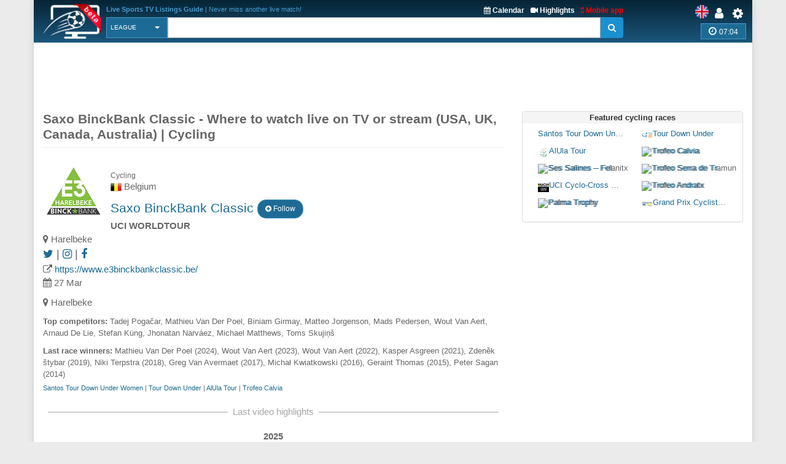

--- FILE ---
content_type: text/html; charset=UTF-8
request_url: https://sport-tv-guide.live/cycling/e3-binckbank-classic
body_size: 13613
content:
<!DOCTYPE html>
<html lang="en">
    <head>
        <meta charset="utf-8">
        
        <link rel="apple-touch-icon" sizes="180x180" href="https://img2.sport-tv-guide.live/images/favicon/apple-touch-icon.png">
        <link rel="icon" type="image/png" sizes="32x32" href="https://img2.sport-tv-guide.live/images/favicon/favicon-32x32.png">
        <link rel="icon" type="image/png" sizes="16x16" href="https://img2.sport-tv-guide.live/images/favicon/favicon-16x16.png">
        <link rel="manifest" href="/favicon/site.webmanifest">
        <link rel="mask-icon" href="https://img2.sport-tv-guide.live/images/favicon/safari-pinned-tab.svg" color="#5bbad5">
        <meta name="msapplication-TileColor" content="#da532c">
        <meta name="theme-color" content="#ffffff">
      
                
        <title>Saxo BinckBank Classic, Where to watch live on TV or stream (USA, UK, Canada, Australia) - Cycling</title>
        <meta name="description" content="Saxo BinckBank Classic, follow Saxo BinckBank Classic tv guide and streams, results, standings, match details, free streams,USA, UK, Canada, Australia">
        <meta name="keywords" content="Cycling, sport,live,tvguide,TV,watch,USA, UK, Canada, Australia">
        <link rel="canonical" href="https://sport-tv-guide.live/cycling/e3-binckbank-classic" /><link rel="alternate" hreflang="x-default" href="https://sport-tv-guide.live/cycling/e3-binckbank-classic" /><link rel="alternate" hrefLang="en" href="https://sport-tv-guide.live/cycling/e3-binckbank-classic"/><link rel="alternate" hrefLang="de" href="https://sport-tv-guide.live/de/radfahren/e3-binckbank-classic"/><link rel="alternate" hrefLang="es" href="https://sport-tv-guide.live/es/ciclismo/e3-binckbank-classic"/><link rel="alternate" hrefLang="sl" href="https://sport-tv-guide.live/sl/kolesarstvo/e3-binckbank-classic"/><link rel="alternate" hrefLang="hr" href="https://sport-tv-guide.live/hr/biciklizam/e3-binckbank-classic"/><link rel="alternate" hrefLang="it" href="https://sport-tv-guide.live/it/ciclismo/e3-binckbank-classic"/><link rel="alternate" hrefLang="fr" href="https://sport-tv-guide.live/fr/cyclisme/e3-binckbank-classic"/><link rel="alternate" hrefLang="pt" href="https://sport-tv-guide.live/pt/ciclismo/e3-binckbank-classic"/><link rel="alternate" hrefLang="pl" href="https://sport-tv-guide.live/pl/kolarstwo/e3-binckbank-classic"/><link rel="alternate" hrefLang="el" href="https://sport-tv-guide.live/el/cycling/e3-binckbank-classic"/><link rel="alternate" hrefLang="tr" href="https://sport-tv-guide.live/tr/bisiklete-binme/e3-binckbank-classic"/><link rel="alternate" hrefLang="ru" href="https://sport-tv-guide.live/ru/cycling/e3-binckbank-classic"/><link rel="alternate" hrefLang="he" href="https://sport-tv-guide.live/he/cycling/e3-binckbank-classic"/><link rel="alternate" hrefLang="sq" href="https://sport-tv-guide.live/sq/ciklizem/e3-binckbank-classic"/><link rel="alternate" hrefLang="nl" href="https://sport-tv-guide.live/nl/wielrennen/e3-binckbank-classic"/><link rel="alternate" hrefLang="sr" href="https://sport-tv-guide.live/sr/biciklizam/saxo-binckbank-classic"/><meta property="og:title" content="Saxo BinckBank Classic, Where to watch live on TV or stream (USA, UK, Canada, Australia) - Cycling"><meta property="og:type" content="website"><meta property="og:url" content="https://sport-tv-guide.live/cycling/e3-binckbank-classic"><meta property="og:image" content="https://sport-tv-guide.live/images/league-e3-binckbank-classic-1595.png"><meta property="og:description" content="Saxo BinckBank Classic, follow Saxo BinckBank Classic tv guide and streams, results, standings, match details, free streams,USA, UK, Canada, Australia"><meta property="og:site_name" content="Sport TV Guide Live"><meta property="og:category" content="Sport"/><meta property="og:image:width" content="195"/><meta property="og:image:height" content="195"/>     
                <meta name="twitter:card" content="summary_large_image"/><meta name="twitter:site" content="@LiveSportTVGui1"/><meta name="twitter:description" content="Saxo BinckBank Classic, follow Saxo BinckBank Classic tv guide and streams, results, standings, match details, free streams,USA, UK, Canada, Australia" /><meta name="twitter:title" content="Saxo BinckBank Classic, Where to watch live on TV or stream (USA, UK, Canada, Australia) - Cycling"/><meta name="twitter:image" content="https://sport-tv-guide.live/images/league-e3-binckbank-classic-1595.png" />        
          
        <meta name="viewport" content="width=device-width, initial-scale=1.0">
<link href="https://sport-tv-guide.live/cache/assets/5abc65622ecdc0ed46f9763e04417c78.min.css?v=e34baeb5387fb9f51706f04931276561" rel="stylesheet" type="text/css" />                             
                              
      <style>
              </style>    
      
      
      <script async src="https://pagead2.googlesyndication.com/pagead/js/adsbygoogle.js?client=ca-pub-5236468614780712" data-overlays="bottom" crossorigin="anonymous"></script>
      
    </head>

    <body class="boxed">
        <div class="scrollToTop"><i class="fa fa-arrow-up" aria-hidden="true"></i></div>
        <div class="page-wrapper">
            <header class="header fixed clearfix">
                <div class="container">
                    <div class="hidden-sm hidden-md hidden-lg">
						<div id="headerLine" class="row">
							 <div class="navbar-header">
									<div class="main-navigation animated">
										<nav class="navbar navbar-default" role="navigation">
											<div class="container-fluid">
												<div class="navbar-header">
													<button type="button" class="navbar-toggle" data-toggle="collapse" data-target="#navbar-collapse-1">
														<span class="sr-only">Toggle navigation</span>
														<span class="icon-bar"></span>
														<span class="icon-bar"></span>
														<span class="icon-bar"></span>
													</button>
													<a href="/settings" id="iconSetting"  class="headLink xsIcon floatRight pr-20"><span class="fa fa-cog"></span></a>
													<a href="/user/login" title="Login" id="iconLogged" class="headLink xsIcon floatRight pr-20"><span class="fa fa-user"></span></a>                                                    <a href="#" id="iconSearch" class="headLink xsIcon floatRight pr-20"><i class="fa fa-search" aria-hidden="true"></i></a>
                                                    
                                                    <a href="/video-highlights" id="iconHighlights" class="headLink xsIcon floatRight pr-20"><i class="fa fa-video-camera" aria-hidden="true"></i></a>
                                                    <a href="/free-live-streams" id="iconLive" class="headLink xsIcon floatRight pr-20"><i class="fa fa-play-circle-o" aria-hidden="true"></i></a>

                                                        
                                                    <a href="#" id="iconHot" class="headLink xsIcon floatRight pr-20"><i class="fa fa-thumbs-up" aria-hidden="true"></i></a>
                                                    
													
													<div class="clearfix">
														<a href="/" class="floatLeft xsLogo"><img src="https://img2.sport-tv-guide.live/images/sport-tv-guide-head-beta.png" title="Live Sports TV Listings Guide" alt="Live Sports TV Listings Guide" width="58" height="38"></a>
                                                        													</div> 
												</div>

												<div class="collapse navbar-collapse" id="navbar-collapse-1">
													<ul class="nav navbar-nav navbar-right">
														<li class=""><a href="/live">Home</a></li>
                                                        <li class=""><a href="/sports-calendar">Calendar</a></li>
                                                        <li class=""><a href="/mobile">Free mobile app</a></li>
                                                        <li class=""><a href="/free-live-streams">Live streams</a></li>
                                                        <li class=""><a href="/video-highlights">Highlights</a></li>
                                                        <li class=""><a href="/widgets">Free widgets</a></li>
														<li class=""><a href="/contact">Contact Us</a></li>
													</ul>
												</div>
											</div>
										</nav>
									</div>
							  </div>
						</div>
					</div>	
                    
                    <div id="headerLine" class="row pt-5 hidden-xs">
                        <div class="col-sm-2 col-md-2 col-lg-1">
                                <div class="logo">
                                    <a href="/"><img id="logo" src="https://img2.sport-tv-guide.live/images/sport-tv-guide-head-beta.png" title="Live Sports TV Listings Guide" alt="Live Sports TV Listings Guide"></a>
                                </div>
                        </div>
                        <div class="col-sm-8 col-md-8 col-lg-9 pl-20">
                        	  <div class="clearfix">
                                <div class="titleInfo floatLeft" > 
                        	        <b>Live Sports TV Listings Guide</b> | Never miss another live match!                                </div>
                                <div class="ml-10 titleInfoLink floatRight">
                                    <a href="/mobile" title="Free mobile app" style="color:red"><i class="fa fa-mobile" aria-hidden="true"></i> Mobile app</a>
                                </div>
                                <div class="ml-10 titleInfoLink floatRight">
                                    <a href="/video-highlights" title="Last video highlights"><i class="fa fa-video-camera" aria-hidden="true"></i> Highlights</a>
                                </div>
                                <div class="titleInfoLink floatRight">
                                    <a href="/sports-calendar" title="Sports calendar - upcoming events"><i class="fa fa-calendar" aria-hidden="true"></i> Calendar</a>
                                </div>
                              </div>
                        
                              <table class="table-search">
                                <tr> 
                                  <td class="cellPick">        
                                    <select class="searchType selectpicker" id="searchType2">
                                      <option value="0">All</option>
                   <option value="1">Station</option>
                   <option value="2">Guide</option>
                   <option value="3" selected>League</option>
                   <option value="4">Team</option>                                    </select>
                                  </td>
                                  <td>
                                        <div class="input-group">
                                            <input class="typeahead form-control" name="searchterm_list2" id="searchterm_list2" type="text" data-provide="typeahead" placeholder="">
                                            <span class="input-group-addon" id="start-date"><span class="fa fa-search"></span></span>
                                        </div>
                                  </td>
                                </tr>
                              </table>  
                             
                        </div>
                        <div class="col-sm-2 text-right">
                          <div class="clearfix">
                            <a href="/settings" class="headLink floatRight"><span class="fa fa-cog"></span></a>
						    <a href="/user/login" title="Login" class="headLink floatRight pr-10"><span class="fa fa-user"></span></a>                            <div class="floatRight">
                                <div class="siteLang">
                   <img data-src="https://img2.sport-tv-guide.live/images/teams/countries/united-kingdom.png" alt="English" title="English" width=22 height=22 class="lazyload">  
                </div>                            </div>
                          </div>
                          <div id="pickZone" class="pickZone2" data-id=""><div class="zoneLine"><i class="fa fa-clock-o" aria-hidden="true"></i> <span class="clock">07:04</span></div></div>                        </div>
                    </div>
                
                
                    <div class="row hidden-xs">      
					                    </div>        
                </div>
            </header>
            
            
            <table class="table-search2" style="display:none">
                <tr> 
                  <td class="cellPick">        
                    <select class="searchType selectpicker" id="searchType">
                      <option value="0">All</option>
                   <option value="1">Station</option>
                   <option value="2">Guide</option>
                   <option value="3" selected>League</option>
                   <option value="4">Team</option>                    </select>
                  </td>
                  <td>
                        <div class="input-group">
                            <input class="typeahead form-control" autocomplete="off" name="searchterm_list" id="searchterm_list" type="text" data-provide="typeahead" placeholder="">
                            <span class="manualSearch input-group-addon" id="start-date"><span class="fa fa-search"></span></span>
                        </div>
                  </td>
                </tr>
            </table>              
 <section class="main-container icons-page">
    <div class="container">
        <div class="text-center clearfix"><script async src="//pagead2.googlesyndication.com/pagead/js/adsbygoogle.js"></script>
                        <!-- eventTop -->
                        <ins class="adsbygoogle"
                             style="display:inline-block;width:970px;height:90px"
                             data-ad-client="ca-pub-5236468614780712"
                             data-ad-slot="1209282349"></ins>
                        <script>
                        (adsbygoogle = window.adsbygoogle || []).push({});
                        </script> </div>        <div class="row">
           <div class="main col-md-8 leagueInfo">
           	             	  <div class='page-header'><h1>Saxo BinckBank Classic -  Where to watch live on TV or stream (USA, UK, Canada, Australia) | Cycling</h1></div>
                         	                <div class="clearfix">	
           	  	<img class="mr-10 hidden-xs" align="left" src="https://img2.sport-tv-guide.live/images/league-e3-binckbank-classic-1595.png" height="100" width="100" title="Saxo BinckBank Classic" alt="Saxo BinckBank Classic">
									 <img class="mr-5 hidden-sm hidden-md hidden-lg" align="left" src="https://img2.sport-tv-guide.live/images/league-e3-binckbank-classic-1595.png" height="60" width="60" title="Saxo BinckBank Classic" alt="Saxo BinckBank Classic">            	  	<div class="name">
           	  		<div class="country col-wrap"><span>Cycling</span><br><img src="https://img2.sport-tv-guide.live/images/be.png" height="18" title="Belgium" alt="Belgium"> Belgium</div>	
           	  		<h2 class="colorPrimary col-wrap">Saxo BinckBank Classic <button type="button" class="btn btn-default btn-round myLeague" data-value="1595" title="Add to  My Leagues"><span class="fa fa-plus-circle"></span> Follow</button></h2>
                    <b>UCI WORLDTOUR</b><br><div title="Location"><i class="fa fa-map-marker" aria-hidden="true"></i> Harelbeke</div><div class='fs-18'><a href="https://twitter.com/E3Harelbeke" title="Offical Twitter account - Saxo BinckBank Classic" target="_blank" rel="nofollow"><i class="fa fa-twitter" aria-hidden="true"></i></a> | <a href="https://www.instagram.com/e3_harelbeke/" title="Offical Instagram account - Saxo BinckBank Classic" target="_blank" rel="nofollow"><i class="fa fa-instagram" aria-hidden="true"></i></a> | <a href="https://www.facebook.com/E3Harelbeke/" title="Offical Facebook account - Saxo BinckBank Classic" target="_blank" rel="nofollow"><i class="fa fa-facebook" aria-hidden="true"></i></a></div>           	  		<div class="url col-wrap"><span class="fa fa-external-link"></span>  <a href="https://www.e3binckbankclassic.be/" target="_blank">https://www.e3binckbankclassic.be/</a></div>
                               	  	</div>		
         	  	<div class="floatRight"></div>	
           	  </div>    
              <div  title="Date"  ><i class="fa fa-calendar" aria-hidden="true"></i> 27 Mar</div><div class="mb-10 fs-12"></div><div title="Location"><i class="fa fa-map-marker" aria-hidden="true"></i> Harelbeke</div><div class='fs-13 mt-10'><b>Top competitors:</b> Tadej Pogačar, Mathieu Van Der Poel, Biniam Girmay, Matteo Jorgenson, Mads Pedersen, Wout Van Aert, Arnaud De Lie, Stefan Küng, Jhonatan Narváez, Michael Matthews, Toms Skujiņš</div><div class='fs-13 mt-10 mb-5'><b>Last race winners:</b> Mathieu Van Der Poel (2024), Wout Van Aert (2023), Wout Van Aert (2022), Kasper Asgreen (2021), Zdeněk štybar (2019), Niki Terpstra (2018), Greg Van Avermaet (2017), Michał Kwiatkowski (2016), Geraint Thomas (2015), Peter Sagan (2014)</div><div class="commonLeagues hidden-xs"><a href="/cycling/santos-tour-down-under">Santos Tour Down Under  Women</a> | <a href="/cycling/tour-down-under">Tour Down Under</a> | <a href="/cycling/tour-de-saudi-arabia">AlUla Tour</a> | <a href="/cycling/trofeo-calvia">Trofeo Calvia</a></div><div class="hr-sect mb-10">Last video highlights</div>
                  <div class="pl-5 pr-5">
                     <table class="table table-league list-videos"> <tr class="mt-10"><td colspan="2" class="pb-0 text-center"><b>2025</b></td></tr><tr youtubeid="EtXMKT7KK4s" class="clickable-row mt-5 mb-5 showCursor" title="2025 E3 Saxo Classic Men's Race Highlights" data-href="https://www.youtube.com/watch?v=EtXMKT7KK4s">
                           <td class="col-wrap short text-center"> <img src='https://img2.sport-tv-guide.live/images/youtube-video.png' title='Youtube' alt='Youtube' height='16'></td>

                           <td id="whiteSpaceNormal" class="col-wrap pl-5 mr-10">
                             <div class="fs-80">2025 E3 Saxo Classic Men's Race Highlights</div>
                             <div class="fs-70"><b>28 Mar</b> | <b class="text-default fa fa-play-circle-o fs-80" aria-hidden="true"></b><span class="ml-2 text-default">Eurosport Cycling</span></div>
                           </td>
                         </tr><tr class="mt-10 pastVideo pastHide"><td colspan="2" class="pb-0 text-center"><b>2024</b></td></tr><tr youtubeid="-Cp_EnQKma8" class="clickable-row mt-5 mb-5 showCursor pastVideo pastHide" title="E3 Saxo Classic 2024 Race Highlights | Eurosport Cycling" data-href="https://www.youtube.com/watch?v=-Cp_EnQKma8">
                           <td class="col-wrap short text-center"> <img src='https://img2.sport-tv-guide.live/images/youtube-video.png' title='Youtube' alt='Youtube' height='16'></td>

                           <td id="whiteSpaceNormal" class="col-wrap pl-5 mr-10 pastVideo pastHide">
                             <div class="fs-80">E3 Saxo Classic 2024 Race Highlights | Eurosport Cycling</div>
                             <div class="fs-70"><b>22 Mar</b> | <b class="text-default fa fa-play-circle-o fs-80" aria-hidden="true"></b><span class="ml-2 text-default">Eurosport Cycling</span></div>
                           </td>
                         </tr><tr class="mt-10 pastVideo pastHide"><td colspan="2" class="pb-0 text-center"><b>2023</b></td></tr><tr youtubeid="blOyjW24_20" class="clickable-row mt-5 mb-5 showCursor pastVideo pastHide" title="E3 Saxo Bank Classic 2023 Highlights" data-href="https://www.youtube.com/watch?v=blOyjW24_20">
                           <td class="col-wrap short text-center"> <img src='https://img2.sport-tv-guide.live/images/youtube-video.png' title='Youtube' alt='Youtube' height='16'></td>

                           <td id="whiteSpaceNormal" class="col-wrap pl-5 mr-10 pastVideo pastHide">
                             <div class="fs-80">E3 Saxo Bank Classic 2023 Highlights</div>
                             <div class="fs-70"><b>24 Mar</b> | <b class="text-default fa fa-play-circle-o fs-80" aria-hidden="true"></b><span class="ml-2 text-default">GCN Racing</span></div>
                           </td>
                         </tr><tr class="mt-10 pastVideo pastHide"><td colspan="2" class="pb-0 text-center"><b>2022</b></td></tr><tr youtubeid="ueO8VGNlqVg" class="clickable-row mt-5 mb-5 showCursor pastVideo pastHide" title="Team Dominance Over The Cobbles! | E3 Saxo Bank Classic Highlights 2022" data-href="https://www.youtube.com/watch?v=ueO8VGNlqVg">
                           <td class="col-wrap short text-center"> <img src='https://img2.sport-tv-guide.live/images/youtube-video.png' title='Youtube' alt='Youtube' height='16'></td>

                           <td id="whiteSpaceNormal" class="col-wrap pl-5 mr-10 pastVideo pastHide">
                             <div class="fs-80">Team Dominance Over The Cobbles! | E3 Saxo Bank Classic Highlights 2022</div>
                             <div class="fs-70"><b>25 Mar</b> | <b class="text-default fa fa-play-circle-o fs-80" aria-hidden="true"></b><span class="ml-2 text-default">GCN Racing</span></div>
                           </td>
                         </tr><tr class="mt-10 pastVideo pastHide"><td colspan="2" class="pb-0 text-center"><b>2021</b></td></tr><tr youtubeid="mzc9CPSfbRE" class="clickable-row mt-5 mb-5 showCursor pastVideo pastHide" title="E3 Saxo Bank Classic 2021 Highlights | Cycling | Eurosport" data-href="https://www.youtube.com/watch?v=mzc9CPSfbRE">
                           <td class="col-wrap short text-center"> <img src='https://img2.sport-tv-guide.live/images/youtube-video.png' title='Youtube' alt='Youtube' height='16'></td>

                           <td id="whiteSpaceNormal" class="col-wrap pl-5 mr-10 pastVideo pastHide">
                             <div class="fs-80">E3 Saxo Bank Classic 2021 Highlights | Cycling | Eurosport</div>
                             <div class="fs-70"><b>26 Mar</b> | <b class="text-default fa fa-play-circle-o fs-80" aria-hidden="true"></b><span class="ml-2 text-default">Eurosport</span></div>
                           </td>
                         </tr><tr>
                         <td colspan="5" class="showOtherVideos text-center showCursor">
                            Show other videos (+4)
                            <span class="fa fa-caret-square-o-down pl-5" aria-hidden="true"></span>
                         </td>
                       </tr></table></div>           	  <div class="hr-sect mtb-5">Info - Saxo BinckBank Classic</div>
           	  
              <a id="ontv"></a>
              <div class="listData"> 
					<ul class="nav nav-tabs">
											<li class="active"><a href="#liveGuide" data-toggle="pill">Live on TV</a></li>
											<li><a href="#table" data-toggle="pill">Rank</a></li><li id="openTwitter"><a href="#twitter" data-toggle="pill">Tweet's</a></li><li><a href="#panelWT" id="openCycleWT" data-toggle="pill">WT</a></li><li><a href="#panelWTR" data-toggle="pill">Standings</a></li>
										</ul>
                                        <a id="ontv"></a>
										<div class="tab-content p-0">
											<div id="liveGuide" class="tab-pane fade in active"><div class="panelInfo row">
                       <div class="col-xs-12"> 
                          <b class="fs-15">Saxo BinckBank Classic</b> <br> Live TV Coverage - My stations
                       </div>
                    </div><div class="pl-10 pr-10">
                     <div class="alert alert-info">
                        <span class="fs-16">No live sport coverage available for selected countries.</span><br>
                        <strong>Info!</strong> Use <a href="/settings/countries" target="_blank" rel="nofollow" class="fs-14"><b><span class="fa fa-cog"></span> Countries / Stations</b></a> option to define your local stations.
                     </div>
                 </div></div>
											<div id="table" class="tab-pane fade"><ul class="nav nav-pills"><li  class="active" data-value="0"><a href="#cycle0" data-toggle="pill">Stage</a></li></ul>
												<div class="tab-content"><div id="cycle0" class="tab-pane fadein active"><div class="tableHeadInfo mb-5"></div>
											   <table class="table table-hover table-league"><thead>
      <tr>
		<th>#</th>
		
		<th></th>
		<th class="text-left">Name</th>
		<th class="text-right pr-10"></th>
	  </tr>
	  </thead><tr>
			<td class="short">1.</td>
			
			<td class="short hidden-xs" style="vertical-align:top"><img src="https://img2.sport-tv-guide.live/images/nl.png" height="18"></td>			
			<td>Mathieu van der Poel<br><span class="font-size-10">Alpecin-Deceuninck</span></td>
			<td class="text-right" style="padding-right:10px">04:38:11</td>
		  </tr><tr>
			<td class="short">2.</td>
			
			<td class="short hidden-xs" style="vertical-align:top"><img src="https://img2.sport-tv-guide.live/images/dk.png" height="18"></td>			
			<td>Mads Pedersen<br><span class="font-size-10">Lidl-Trek</span></td>
			<td class="text-right" style="padding-right:10px">+ 01:05</td>
		  </tr><tr>
			<td class="short">3.</td>
			
			<td class="short hidden-xs" style="vertical-align:top"><img src="https://img2.sport-tv-guide.live/images/it.png" height="18"></td>			
			<td>Filippo Ganna<br><span class="font-size-10">INEOS Grenadiers</span></td>
			<td class="text-right" style="padding-right:10px">+ 02:04</td>
		  </tr><tr>
			<td class="short">4.</td>
			
			<td class="short hidden-xs" style="vertical-align:top"><img src="https://img2.sport-tv-guide.live/images/dk.png" height="18"></td>			
			<td>Casper Pedersen<br><span class="font-size-10">Soudal Quick-Step</span></td>
			<td class="text-right" style="padding-right:10px">+ 02:33</td>
		  </tr><tr>
			<td class="short">5.</td>
			
			<td class="short hidden-xs" style="vertical-align:top"><img src="https://img2.sport-tv-guide.live/images/be.png" height="18"></td>			
			<td>Jasper Stuyven<br><span class="font-size-10">Lidl-Trek</span></td>
			<td class="text-right" style="padding-right:10px">+ 02:33</td>
		  </tr><tr>
			<td class="short">6.</td>
			
			<td class="short hidden-xs" style="vertical-align:top"><img src="https://img2.sport-tv-guide.live/images/ch.png" height="18"></td>			
			<td>Stefan Küng<br><span class="font-size-10">Groupama-FDJ</span></td>
			<td class="text-right" style="padding-right:10px">+ 02:33</td>
		  </tr><tr>
			<td class="short">7.</td>
			
			<td class="short hidden-xs" style="vertical-align:top"><img src="https://img2.sport-tv-guide.live/images/be.png" height="18"></td>			
			<td>Aimé De Gendt<br><span class="font-size-10">Cofidis</span></td>
			<td class="text-right" style="padding-right:10px">+ 02:33</td>
		  </tr><tr>
			<td class="short">8.</td>
			
			<td class="short hidden-xs" style="vertical-align:top"><img src="https://img2.sport-tv-guide.live/images/be.png" height="18"></td>			
			<td>Tim Wellens<br><span class="font-size-10">UAE Team Emirates-XRG</span></td>
			<td class="text-right" style="padding-right:10px">+ 02:35</td>
		  </tr><tr>
			<td class="short">9.</td>
			
			<td class="short hidden-xs" style="vertical-align:top"><img src="https://img2.sport-tv-guide.live/images/us.png" height="18"></td>			
			<td>Matteo Jorgenson<br><span class="font-size-10">Team Visma | Lease a Bike</span></td>
			<td class="text-right" style="padding-right:10px">+ 02:38</td>
		  </tr><tr>
			<td class="short">10.</td>
			
			<td class="short hidden-xs" style="vertical-align:top"><img src="https://img2.sport-tv-guide.live/images/nl.png" height="18"></td>			
			<td>Mike Teunissen<br><span class="font-size-10">XDS Astana Team</span></td>
			<td class="text-right" style="padding-right:10px">+ 02:43</td>
		  </tr><tr>
			<td class="short">11.</td>
			
			<td class="short hidden-xs" style="vertical-align:top"><img src="https://img2.sport-tv-guide.live/images/lv.png" height="18"></td>			
			<td>Toms Skujins<br><span class="font-size-10">Lidl-Trek</span></td>
			<td class="text-right" style="padding-right:10px">+ 02:43</td>
		  </tr><tr>
			<td class="short">12.</td>
			
			<td class="short hidden-xs" style="vertical-align:top"><img src="https://img2.sport-tv-guide.live/images/be.png" height="18"></td>			
			<td>Oliver Naesen<br><span class="font-size-10">Decathlon AG2R La Mondiale Team</span></td>
			<td class="text-right" style="padding-right:10px">+ 02:43</td>
		  </tr><tr>
			<td class="short">13.</td>
			
			<td class="short hidden-xs" style="vertical-align:top"><img src="https://img2.sport-tv-guide.live/images/kz.png" height="18"></td>			
			<td>Yevgeniy Fedorov<br><span class="font-size-10">XDS Astana Team</span></td>
			<td class="text-right" style="padding-right:10px">+ 02:43</td>
		  </tr><tr>
			<td class="short">14.</td>
			
			<td class="short hidden-xs" style="vertical-align:top"><img src="https://img2.sport-tv-guide.live/images/it.png" height="18"></td>			
			<td>Matteo Trentin<br><span class="font-size-10">Tudor Pro Cycling Team</span></td>
			<td class="text-right" style="padding-right:10px">+ 02:43</td>
		  </tr><tr>
			<td class="short">15.</td>
			
			<td class="short hidden-xs" style="vertical-align:top"><img src="https://img2.sport-tv-guide.live/images/be.png" height="18"></td>			
			<td>Wout van Aert<br><span class="font-size-10">Team Visma | Lease a Bike</span></td>
			<td class="text-right" style="padding-right:10px">+ 02:43</td>
		  </tr><tr>
			<td class="short">16.</td>
			
			<td class="short hidden-xs" style="vertical-align:top"><img src="https://img2.sport-tv-guide.live/images/be.png" height="18"></td>			
			<td>Gianni Vermeersch<br><span class="font-size-10">Alpecin-Deceuninck</span></td>
			<td class="text-right" style="padding-right:10px">+ 02:43</td>
		  </tr><tr>
			<td class="short">17.</td>
			
			<td class="short hidden-xs" style="vertical-align:top"><img src="https://img2.sport-tv-guide.live/images/fr.png" height="18"></td>			
			<td>Valentin Madouas<br><span class="font-size-10">Groupama-FDJ</span></td>
			<td class="text-right" style="padding-right:10px">+ 02:43</td>
		  </tr><tr>
			<td class="short">18.</td>
			
			<td class="short hidden-xs" style="vertical-align:top"><img src="https://img2.sport-tv-guide.live/images/de.png" height="18"></td>			
			<td>Nils Politt<br><span class="font-size-10">UAE Team Emirates-XRG</span></td>
			<td class="text-right" style="padding-right:10px">+ 02:43</td>
		  </tr><tr>
			<td class="short">19.</td>
			
			<td class="short hidden-xs" style="vertical-align:top"><img src="https://img2.sport-tv-guide.live/images/nl.png" height="18"></td>			
			<td>Tim van Dijke<br><span class="font-size-10">Red Bull-BORA-hansgrohe</span></td>
			<td class="text-right" style="padding-right:10px">+ 02:43</td>
		  </tr><tr>
			<td class="short">20.</td>
			
			<td class="short hidden-xs" style="vertical-align:top"><img src="https://img2.sport-tv-guide.live/images/be.png" height="18"></td>			
			<td>Tiesj Benoot<br><span class="font-size-10">Team Visma | Lease a Bike</span></td>
			<td class="text-right" style="padding-right:10px">+ 02:43</td>
		  </tr><tr>
			<td class="short">21.</td>
			
			<td class="short hidden-xs" style="vertical-align:top"><img src="https://img2.sport-tv-guide.live/images/fr.png" height="18"></td>			
			<td>Matis Louvel<br><span class="font-size-10">Israel-Premier Tech</span></td>
			<td class="text-right" style="padding-right:10px">+ 02:43</td>
		  </tr><tr>
			<td class="short">22.</td>
			
			<td class="short hidden-xs" style="vertical-align:top"><img src="https://img2.sport-tv-guide.live/images/er.png" height="18"></td>			
			<td>Biniam Girmay<br><span class="font-size-10">Intermarché-Wanty</span></td>
			<td class="text-right" style="padding-right:10px">+ 02:43</td>
		  </tr><tr>
			<td class="short">23.</td>
			
			<td class="short hidden-xs" style="vertical-align:top"><img src="https://img2.sport-tv-guide.live/images/be.png" height="18"></td>			
			<td>Arjen Livyns<br><span class="font-size-10">Lotto</span></td>
			<td class="text-right" style="padding-right:10px">+ 02:43</td>
		  </tr><tr>
			<td class="short">24.</td>
			
			<td class="short hidden-xs" style="vertical-align:top"><img src="https://img2.sport-tv-guide.live/images/be.png" height="18"></td>			
			<td>Florian Vermeersch<br><span class="font-size-10">UAE Team Emirates-XRG</span></td>
			<td class="text-right" style="padding-right:10px">+ 02:43</td>
		  </tr><tr>
			<td class="short">25.</td>
			
			<td class="short hidden-xs" style="vertical-align:top"><img src="https://img2.sport-tv-guide.live/images/es.png" height="18"></td>			
			<td>Iván García Cortina<br><span class="font-size-10">Movistar Team</span></td>
			<td class="text-right" style="padding-right:10px">+ 02:43</td>
		  </tr><tr>
			<td class="short">26.</td>
			
			<td class="short hidden-xs" style="vertical-align:top"><img src="https://img2.sport-tv-guide.live/images/fr.png" height="18"></td>			
			<td>Pierre Gautherat<br><span class="font-size-10">Decathlon AG2R La Mondiale Team</span></td>
			<td class="text-right" style="padding-right:10px">+ 02:43</td>
		  </tr><tr>
			<td class="short">27.</td>
			
			<td class="short hidden-xs" style="vertical-align:top"><img src="https://img2.sport-tv-guide.live/images/au.png" height="18"></td>			
			<td>Michael Matthews<br><span class="font-size-10">Team Jayco-AlUla</span></td>
			<td class="text-right" style="padding-right:10px">+ 02:43</td>
		  </tr><tr>
			<td class="short">28.</td>
			
			<td class="short hidden-xs" style="vertical-align:top"><img src="https://img2.sport-tv-guide.live/images/es.png" height="18"></td>			
			<td>Carlos Canal<br><span class="font-size-10">Movistar Team</span></td>
			<td class="text-right" style="padding-right:10px">+ 02:43</td>
		  </tr><tr>
			<td class="short">29.</td>
			
			<td class="short hidden-xs" style="vertical-align:top"><img src="https://img2.sport-tv-guide.live/images/fr.png" height="18"></td>			
			<td>Anthony Turgis<br><span class="font-size-10">Team TotalEnergies</span></td>
			<td class="text-right" style="padding-right:10px">+ 02:43</td>
		  </tr><tr>
			<td class="short">30.</td>
			
			<td class="short hidden-xs" style="vertical-align:top"><img src="https://img2.sport-tv-guide.live/images/be.png" height="18"></td>			
			<td>Jenno Berckmoes<br><span class="font-size-10">Lotto</span></td>
			<td class="text-right" style="padding-right:10px">+ 02:43</td>
		  </tr></table></div></div></div><div id="twitter" class="tab-pane fade">
                                           <a class="twitter-timeline"  data-chrome="transparent,nofooter,noscrollbar" href="https://twitter.com/E3Harelbeke?ref_src=twsrc%5Etfw">Tweets by </a> <script async src="https://platform.twitter.com/widgets.js" charset="utf-8"></script>
                                       </div><div id="panelWT" class="tab-pane fade"><div class="fs-16 text-center pt-10 pb-5"><b>2026 UCI World Tour Calendar</b></div>
                                          <ul class="nav nav-pills pl-5 pr-5">
                                            <li class="active"><a href="#uciActive" data-toggle="pill">Upcoming</a></li>
                                            <li><a href="#uciFinished" data-toggle="pill">Finished</a></li>
                                          </ul><div class="tab-content pl-5 pr-5 pt-0" style="border:0">
                                              <div id="uciActive" class="tab-pane fade in active">
                                                <table class="table table-hover table-league"><tr class="info">
			<td valign="top" class="short pr-10" style="text-align:right"><b>20 Jan <br> 25 Jan</b></td>
			<td><img src='https://img2.sport-tv-guide.live/images/au.png' height='18' class='hidden-sm'> <a href="/cycling/tour-down-under">Tour Down Under</a></td>	
		  </tr><tr class="info">
			<td valign="top" class="short pr-10" style="text-align:right"><b> 1 Feb</b></td>
			<td><img src='https://img2.sport-tv-guide.live/images/au.png' height='18' class='hidden-sm'> <a href="/cycling/cadel-evans-great-ocean-road-race">Cadel Evans Great Ocean Road Race</a></td>	
		  </tr><tr class="info">
			<td valign="top" class="short pr-10" style="text-align:right"><b>16 Feb <br> 22 Feb</b></td>
			<td><img src='https://img2.sport-tv-guide.live/images/ae.png' height='18' class='hidden-sm'> <a href="/cycling/uae-tour">UAE Tour</a></td>	
		  </tr><tr class="info">
			<td valign="top" class="short pr-10" style="text-align:right"><b>28 Feb</b></td>
			<td><img src='https://img2.sport-tv-guide.live/images/be.png' height='18' class='hidden-sm'> <a href="/cycling/omloop-het-nieuwsblad">Omloop Het Nieuwsblad</a></td>	
		  </tr><tr class="info">
			<td valign="top" class="short pr-10" style="text-align:right"><b> 7 Mar</b></td>
			<td><img src='https://img2.sport-tv-guide.live/images/it.png' height='18' class='hidden-sm'> <a href="/cycling/strade-bianche">Strade Bianche</a></td>	
		  </tr><tr class="info">
			<td valign="top" class="short pr-10" style="text-align:right"><b> 8 Mar <br> 15 Mar</b></td>
			<td><img src='https://img2.sport-tv-guide.live/images/fr.png' height='18' class='hidden-sm'> <a href="/cycling/paris-nice">Paris - Nice</a></td>	
		  </tr><tr class="info">
			<td valign="top" class="short pr-10" style="text-align:right"><b> 9 Mar <br> 15 Mar</b></td>
			<td><img src='https://img2.sport-tv-guide.live/images/it.png' height='18' class='hidden-sm'> <a href="/cycling/tirreno-adriatico">Tirreno-Adriatico</a></td>	
		  </tr><tr class="info">
			<td valign="top" class="short pr-10" style="text-align:right"><b>21 Mar</b></td>
			<td><img src='https://img2.sport-tv-guide.live/images/it.png' height='18' class='hidden-sm'> <a href="/cycling/milan-san-remo">Milan - San Remo</a></td>	
		  </tr><tr class="info">
			<td valign="top" class="short pr-10" style="text-align:right"><b>23 Mar <br> 29 Mar</b></td>
			<td><img src='https://img2.sport-tv-guide.live/images/es.png' height='18' class='hidden-sm'> <a href="/cycling/tour-of-catalunya">Tour of Catalunya</a></td>	
		  </tr><tr class="info">
			<td valign="top" class="short pr-10" style="text-align:right"><b>25 Mar</b></td>
			<td><img src='https://img2.sport-tv-guide.live/images/be.png' height='18' class='hidden-sm'> <a href="/cycling/three-days-of-bruges-de-panne">Three Days of Bruges-De Panne</a></td>	
		  </tr><tr class="success">
			<td valign="top" class="short pr-10" style="text-align:right"><b>27 Mar</b></td>
			<td><img src='https://img2.sport-tv-guide.live/images/be.png' height='18' class='hidden-sm'> <a href="/cycling/e3-binckbank-classic">Saxo BinckBank Classic</a></td>	
		  </tr><tr class="info">
			<td valign="top" class="short pr-10" style="text-align:right"><b>29 Mar</b></td>
			<td><img src='https://img2.sport-tv-guide.live/images/be.png' height='18' class='hidden-sm'> <a href="/cycling/gent-wevelgem">Gent-Wevelgem</a></td>	
		  </tr><tr class="info">
			<td valign="top" class="short pr-10" style="text-align:right"><b> 1 Apr</b></td>
			<td><img src='https://img2.sport-tv-guide.live/images/be.png' height='18' class='hidden-sm'> <a href="/cycling/dwars-door-het-hageland">Dwars door Vlaanderen</a></td>	
		  </tr><tr class="info">
			<td valign="top" class="short pr-10" style="text-align:right"><b> 5 Apr</b></td>
			<td><img src='https://img2.sport-tv-guide.live/images/be.png' height='18' class='hidden-sm'> <a href="/cycling/tour-des-flandres">Tour des Flandres</a></td>	
		  </tr><tr class="info">
			<td valign="top" class="short pr-10" style="text-align:right"><b> 6 Apr <br> 11 Apr</b></td>
			<td><img src='https://img2.sport-tv-guide.live/images/es.png' height='18' class='hidden-sm'> <a href="/cycling/tourofthebasquecountry">Tour of the Basque Country</a></td>	
		  </tr><tr class="info">
			<td valign="top" class="short pr-10" style="text-align:right"><b>12 Apr</b></td>
			<td><img src='https://img2.sport-tv-guide.live/images/fr.png' height='18' class='hidden-sm'> <a href="/cycling/paris-roubaix">Paris-Roubaix</a></td>	
		  </tr><tr class="info">
			<td valign="top" class="short pr-10" style="text-align:right"><b>19 Apr</b></td>
			<td><img src='https://img2.sport-tv-guide.live/images/nl.png' height='18' class='hidden-sm'> <a href="/cycling/amstel-gold-race">Amstel Gold Race</a></td>	
		  </tr><tr class="info">
			<td valign="top" class="short pr-10" style="text-align:right"><b>22 Apr</b></td>
			<td><img src='https://img2.sport-tv-guide.live/images/be.png' height='18' class='hidden-sm'> <a href="/cycling/la-fleche-wallonne">La Flèche Wallonne</a></td>	
		  </tr><tr class="info">
			<td valign="top" class="short pr-10" style="text-align:right"><b>26 Apr</b></td>
			<td><img src='https://img2.sport-tv-guide.live/images/be.png' height='18' class='hidden-sm'> <a href="/cycling/liege-bastogne-liege">Liège - Bastogne - Liège</a></td>	
		  </tr><tr class="info">
			<td valign="top" class="short pr-10" style="text-align:right"><b>28 Apr <br>  3 May</b></td>
			<td><img src='https://img2.sport-tv-guide.live/images/ch.png' height='18' class='hidden-sm'> <a href="/cycling/tour-de-romandie">Tour de Romandie</a></td>	
		  </tr><tr class="info">
			<td valign="top" class="short pr-10" style="text-align:right"><b>30 Apr</b></td>
			<td><img src='https://img2.sport-tv-guide.live/images/de.png' height='18' class='hidden-sm'> <a href="/cycling/eschborn-frankfurt">Eschborn-Frankfurt</a></td>	
		  </tr><tr class="info">
			<td valign="top" class="short pr-10" style="text-align:right"><b> 8 May <br> 31 May</b></td>
			<td><img src='https://img2.sport-tv-guide.live/images/it.png' height='18' class='hidden-sm'> <a href="/cycling/giro-ditalia">Giro d'Italia</a></td>	
		  </tr><tr class="info">
			<td valign="top" class="short pr-10" style="text-align:right"><b> 7 Jun <br> 14 Jun</b></td>
			<td><img src='https://img2.sport-tv-guide.live/images/fr.png' height='18' class='hidden-sm'> <a href="/cycling/criterium-du-dauphine">Criterium du Dauphine</a></td>	
		  </tr><tr class="info">
			<td valign="top" class="short pr-10" style="text-align:right"><b>14 Jun <br> 21 Jun</b></td>
			<td><img src='https://img2.sport-tv-guide.live/images/ch.png' height='18' class='hidden-sm'> <a href="/cycling/tourdesuisse">Tour de Suisse</a></td>	
		  </tr><tr class="info">
			<td valign="top" class="short pr-10" style="text-align:right"><b> 4 Jul <br> 26 Jul</b></td>
			<td><img src='https://img2.sport-tv-guide.live/images/fr.png' height='18' class='hidden-sm'> <a href="/cycling/tourdefrance">Tour de France</a></td>	
		  </tr><tr class="info">
			<td valign="top" class="short pr-10" style="text-align:right"><b> 1 Aug</b></td>
			<td><img src='https://img2.sport-tv-guide.live/images/es.png' height='18' class='hidden-sm'> <a href="/cycling/clasica-ciclista-san-sebastian">Clasica Ciclista San Sebastian</a></td>	
		  </tr><tr class="info">
			<td valign="top" class="short pr-10" style="text-align:right"><b> 3 Aug <br>  9 Aug</b></td>
			<td><img src='https://img2.sport-tv-guide.live/images/pl.png' height='18' class='hidden-sm'> <a href="/cycling/tourdepologne">Tour de Pologne</a></td>	
		  </tr><tr class="info">
			<td valign="top" class="short pr-10" style="text-align:right"><b>16 Aug</b></td>
			<td><img src='https://img2.sport-tv-guide.live/images/de.png' height='18' class='hidden-sm'> <a href="/cycling/euroeyes-cyclassics-hamburg">EuroEyes Cyclassics Hamburg</a></td>	
		  </tr><tr class="info">
			<td valign="top" class="short pr-10" style="text-align:right"><b>19 Aug <br> 23 Aug</b></td>
			<td><img src='https://img2.sport-tv-guide.live/images/be.png' height='18' class='hidden-sm'> <a href="/cycling/tour-of-benelux">Renewi Tour</a></td>	
		  </tr><tr class="info">
			<td valign="top" class="short pr-10" style="text-align:right"><b>22 Aug <br> 13 Sep</b></td>
			<td><img src='https://img2.sport-tv-guide.live/images/es.png' height='18' class='hidden-sm'> <a href="/cycling/vueltaaespana">Vuelta a Espana</a></td>	
		  </tr><tr class="info">
			<td valign="top" class="short pr-10" style="text-align:right"><b>30 Aug</b></td>
			<td><img src='https://img2.sport-tv-guide.live/images/fr.png' height='18' class='hidden-sm'> <a href="/cycling/bretagne-classic-ouest-france">Bretagne Classic Ouest–France</a></td>	
		  </tr><tr class="info">
			<td valign="top" class="short pr-10" style="text-align:right"><b>11 Sep</b></td>
			<td><img src='https://img2.sport-tv-guide.live/images/ca.png' height='18' class='hidden-sm'> <a href="/cycling/grand-prix-cycliste-de-quebec">Grand Prix Cycliste de Quebec</a></td>	
		  </tr><tr class="info">
			<td valign="top" class="short pr-10" style="text-align:right"><b>13 Sep</b></td>
			<td><img src='https://img2.sport-tv-guide.live/images/ca.png' height='18' class='hidden-sm'> <a href="/cycling/grand-prix-cycliste-de-montreal">Grand Prix Cycliste de Montreal</a></td>	
		  </tr><tr class="info">
			<td valign="top" class="short pr-10" style="text-align:right"><b>10 Oct</b></td>
			<td><img src='https://img2.sport-tv-guide.live/images/it.png' height='18' class='hidden-sm'> <a href="/cycling/tour-of-lombardy">Tour of Lombardy</a></td>	
		  </tr><tr class="info">
			<td valign="top" class="short pr-10" style="text-align:right"><b>13 Oct <br> 18 Oct</b></td>
			<td><img src='https://img2.sport-tv-guide.live/images/cn.png' height='18' class='hidden-sm'> <a href="/cycling/tour-of-guangxi">Tour of Guangxi</a></td>	
		  </tr></table>
                                              </div>
                                              <div id="uciFinished" class="tab-pane fade">
                                                 <table class="table table-hover table-league"></table>
                                              </div>
                                           </div></div><div id="panelWTR" class="tab-pane fade">
                                                <ul class="nav nav-pills">
                                                    <li data-value="0" class="active"><a href="#wr0" data-toggle="pill">WR - Individual</a></li>
                                                    <li data-value="2"><a href="#wr2" data-toggle="pill">WR - Team</a></li>
                                                    <li data-value="1"><a href="#wr1" data-toggle="pill">WR Stage Race</a></li>
                                                    <li data-value="3"><a href="#wr3" data-toggle="pill">WR One Day Race</a></li>
                                                </ul>
                                                <div class="tab-content p-0">
                                                    <div id="wr0" class="tab-pane fade in active"><div class="row ml-10 mb-5">
                                                <div class="col-sm-6">
                                                    <b>World Rankings - Individual</b> <i class="font-size-10">(10-27-2025)</i>
                                                </div>    
                                                <div class="col-sm-6 text-right">
                                                    <SELECT id="pickCyleCountry0" class="selectpicker" data-value="0"><option value="0">All Countries</option><option value="11">Australia</option><option value="12">Austria</option><option value="19">Belgium</option><option value="34">Canada</option><option value="39">Colombia</option><option value="47">Czech Republic</option><option value="48">Denmark</option><option value="52">Ecuador</option><option value="55">Eritrea</option><option value="61">France</option><option value="67">Germany</option><option value="216">Great Britain</option><option value="83">Hungary</option><option value="89">Ireland</option><option value="91">Italy</option><option value="101">Latvia</option><option value="116">Mexico</option><option value="129">Netherlands</option><option value="131">New Zealand</option><option value="135">Norway</option><option value="145">Portugal</option><option value="164">Slovenia</option><option value="167">Spain</option><option value="173">Switzerland</option><option value="190">USA</option><option value="194">Venezuela</option></SELECT>
                                                </div>
                                           </div><table class="table table-hover table-league" id="cycleRank0"><thead>
      <tr>
		<th>#</th>
		<th></th>
		<th class="text-left">Rider</th>
		<th class="text-right pr-10">PTS</th>
	  </tr>
	  </thead><tr>
			<td class="short" valign="top">1.</td>
			<td class="short hidden-xs" style="vertical-align:top"><img src="https://img2.sport-tv-guide.live/images/si.png" height="18"></td>			
			<td> <br><span class="font-size-10">UAE TEAM EMIRATES</span></td>
			<td class="text-right" style="padding-right:10px"><b>11655</b></td>
		  </tr><tr>
			<td class="short" valign="top">2.</td>
			<td class="short hidden-xs" style="vertical-align:top"><img src="https://img2.sport-tv-guide.live/images/be.png" height="18"></td>			
			<td> <br><span class="font-size-10">SOUDAL QUICK-STEP</span></td>
			<td class="text-right" style="padding-right:10px"><b>6072</b></td>
		  </tr><tr>
			<td class="short" valign="top">3.</td>
			<td class="short hidden-xs" style="vertical-align:top"><img src="https://img2.sport-tv-guide.live/images/be.png" height="18"></td>			
			<td> <br><span class="font-size-10">ALPECIN-DECEUNINCK</span></td>
			<td class="text-right" style="padding-right:10px"><b>4790</b></td>
		  </tr><tr>
			<td class="short" valign="top">4.</td>
			<td class="short hidden-xs" style="vertical-align:top"><img src="https://img2.sport-tv-guide.live/images/au.png" height="18"></td>			
			<td>Ben OConnor<br><span class="font-size-10">DECATHLON AG2R LA MONDIALE TEAM</span></td>
			<td class="text-right" style="padding-right:10px"><b>4096</b></td>
		  </tr><tr>
			<td class="short" valign="top">5.</td>
			<td class="short hidden-xs" style="vertical-align:top"><img src="https://img2.sport-tv-guide.live/images/nl.png" height="18"></td>			
			<td>Mathieu Van Der Poel<br><span class="font-size-10">ALPECIN-DECEUNINCK</span></td>
			<td class="text-right" style="padding-right:10px"><b>4053</b></td>
		  </tr><tr>
			<td class="short" valign="top">6.</td>
			<td class="short hidden-xs" style="vertical-align:top"><img src="https://img2.sport-tv-guide.live/images/ch.png" height="18"></td>			
			<td> <br><span class="font-size-10">UAE TEAM EMIRATES</span></td>
			<td class="text-right" style="padding-right:10px"><b>3568</b></td>
		  </tr><tr>
			<td class="short" valign="top">7.</td>
			<td class="short hidden-xs" style="vertical-align:top"><img src="https://img2.sport-tv-guide.live/images/dk.png" height="18"></td>			
			<td>Jonas Vingegaard<br><span class="font-size-10">TEAM VISMA | LEASE A BIKE</span></td>
			<td class="text-right" style="padding-right:10px"><b>3536</b></td>
		  </tr><tr>
			<td class="short" valign="top">8.</td>
			<td class="short hidden-xs" style="vertical-align:top"><img src="https://img2.sport-tv-guide.live/images/si.png" height="18"></td>			
			<td> <br><span class="font-size-10">RED BULL - BORA - HANSGROHE</span></td>
			<td class="text-right" style="padding-right:10px"><b>3471</b></td>
		  </tr><tr>
			<td class="short" valign="top">9.</td>
			<td class="short hidden-xs" style="vertical-align:top"><img src="https://img2.sport-tv-guide.live/images/er.png" height="18"></td>			
			<td> <br><span class="font-size-10">INTERMARCHÉ - WANTY</span></td>
			<td class="text-right" style="padding-right:10px"><b>3352</b></td>
		  </tr><tr>
			<td class="short" valign="top">10.</td>
			<td class="short hidden-xs" style="vertical-align:top"><img src="https://img2.sport-tv-guide.live/images/be.png" height="18"></td>			
			<td>Wout Van Aert<br><span class="font-size-10">TEAM VISMA | LEASE A BIKE</span></td>
			<td class="text-right" style="padding-right:10px"><b>2925</b></td>
		  </tr><tr>
			<td class="short" valign="top">11.</td>
			<td class="short hidden-xs" style="vertical-align:top"><img src="https://img2.sport-tv-guide.live/images/es.png" height="18"></td>			
			<td>Enric Mas<br><span class="font-size-10">MOVISTAR TEAM</span></td>
			<td class="text-right" style="padding-right:10px"><b>2851</b></td>
		  </tr><tr>
			<td class="short" valign="top">12.</td>
			<td class="short hidden-xs" style="vertical-align:top"><img src="https://img2.sport-tv-guide.live/images/dk.png" height="18"></td>			
			<td> <br><span class="font-size-10">LIDL-TREK</span></td>
			<td class="text-right" style="padding-right:10px"><b>2723</b></td>
		  </tr><tr>
			<td class="short" valign="top">13.</td>
			<td class="short hidden-xs" style="vertical-align:top"><img src="https://img2.sport-tv-guide.live/images/us.png" height="18"></td>			
			<td> <br><span class="font-size-10">TEAM VISMA | LEASE A BIKE</span></td>
			<td class="text-right" style="padding-right:10px"><b>2702</b></td>
		  </tr><tr>
			<td class="short" valign="top">14.</td>
			<td class="short hidden-xs" style="vertical-align:top"><img src="https://img2.sport-tv-guide.live/images/be.png" height="18"></td>			
			<td>Maxim Van Gils<br><span class="font-size-10">LOTTO DSTNY</span></td>
			<td class="text-right" style="padding-right:10px"><b>2482</b></td>
		  </tr><tr>
			<td class="short" valign="top">15.</td>
			<td class="short hidden-xs" style="vertical-align:top"><img src="https://img2.sport-tv-guide.live/images/be.png" height="18"></td>			
			<td>Arnaud De Lie<br><span class="font-size-10">LOTTO DSTNY</span></td>
			<td class="text-right" style="padding-right:10px"><b>2458</b></td>
		  </tr><tr>
			<td class="short" valign="top">16.</td>
			<td class="short hidden-xs" style="vertical-align:top"><img src="https://img2.sport-tv-guide.live/images/be.png" height="18"></td>			
			<td> <br><span class="font-size-10">SOUDAL QUICK-STEP</span></td>
			<td class="text-right" style="padding-right:10px"><b>2407</b></td>
		  </tr><tr>
			<td class="short" valign="top">17.</td>
			<td class="short hidden-xs" style="vertical-align:top"><img src="https://img2.sport-tv-guide.live/images/ec.png" height="18"></td>			
			<td> <br><span class="font-size-10">EF EDUCATION - EASYPOST</span></td>
			<td class="text-right" style="padding-right:10px"><b>2404</b></td>
		  </tr><tr>
			<td class="short" valign="top">18.</td>
			<td class="short hidden-xs" style="vertical-align:top"><img src="https://img2.sport-tv-guide.live/images/it.png" height="18"></td>			
			<td> <br><span class="font-size-10">LIDL-TREK</span></td>
			<td class="text-right" style="padding-right:10px"><b>2397</b></td>
		  </tr><tr>
			<td class="short" valign="top">19.</td>
			<td class="short hidden-xs" style="vertical-align:top"><img src="https://img2.sport-tv-guide.live/images/dk.png" height="18"></td>			
			<td> <br><span class="font-size-10">LIDL-TREK</span></td>
			<td class="text-right" style="padding-right:10px"><b>2374</b></td>
		  </tr><tr>
			<td class="short" valign="top">20.</td>
			<td class="short hidden-xs" style="vertical-align:top"><img src="https://img2.sport-tv-guide.live/images/es.png" height="18"></td>			
			<td>Carlos Rodriguez<br><span class="font-size-10">INEOS GRENADIERS</span></td>
			<td class="text-right" style="padding-right:10px"><b>2290</b></td>
		  </tr><tr>
			<td class="short" valign="top">21.</td>
			<td class="short hidden-xs" style="vertical-align:top"><img src="https://img2.sport-tv-guide.live/images/us.png" height="18"></td>			
			<td> <br><span class="font-size-10">UAE TEAM EMIRATES</span></td>
			<td class="text-right" style="padding-right:10px"><b>2247</b></td>
		  </tr><tr>
			<td class="short" valign="top">22.</td>
			<td class="short hidden-xs" style="vertical-align:top"><img src="https://img2.sport-tv-guide.live/images/gb.png" height="18"></td>			
			<td>Adam Yates<br><span class="font-size-10">UAE TEAM EMIRATES</span></td>
			<td class="text-right" style="padding-right:10px"><b>2243</b></td>
		  </tr><tr>
			<td class="short" valign="top">23.</td>
			<td class="short hidden-xs" style="vertical-align:top"><img src="https://img2.sport-tv-guide.live/images/ec.png" height="18"></td>			
			<td>Jhonatan Narvaez<br><span class="font-size-10">INEOS GRENADIERS</span></td>
			<td class="text-right" style="padding-right:10px"><b>2110</b></td>
		  </tr><tr>
			<td class="short" valign="top">24.</td>
			<td class="short hidden-xs" style="vertical-align:top"><img src="https://img2.sport-tv-guide.live/images/es.png" height="18"></td>			
			<td>Mikel Landa<br><span class="font-size-10">SOUDAL QUICK-STEP</span></td>
			<td class="text-right" style="padding-right:10px"><b>2097</b></td>
		  </tr><tr>
			<td class="short" valign="top">25.</td>
			<td class="short hidden-xs" style="vertical-align:top"><img src="https://img2.sport-tv-guide.live/images/es.png" height="18"></td>			
			<td>Juan Ayuso<br><span class="font-size-10">UAE TEAM EMIRATES</span></td>
			<td class="text-right" style="padding-right:10px"><b>2083</b></td>
		  </tr><tr>
			<td class="short" valign="top">26.</td>
			<td class="short hidden-xs" style="vertical-align:top"><img src="https://img2.sport-tv-guide.live/images/pt.png" height="18"></td>			
			<td>Joao Almeida<br><span class="font-size-10">UAE TEAM EMIRATES</span></td>
			<td class="text-right" style="padding-right:10px"><b>2079</b></td>
		  </tr><tr>
			<td class="short" valign="top">27.</td>
			<td class="short hidden-xs" style="vertical-align:top"></td>			
			<td> <br><span class="font-size-10">RED BULL - BORA - HANSGROHE</span></td>
			<td class="text-right" style="padding-right:10px"><b>2073</b></td>
		  </tr><tr>
			<td class="short" valign="top">28.</td>
			<td class="short hidden-xs" style="vertical-align:top"><img src="https://img2.sport-tv-guide.live/images/lv.png" height="18"></td>			
			<td> <br><span class="font-size-10">LIDL-TREK</span></td>
			<td class="text-right" style="padding-right:10px"><b>2037</b></td>
		  </tr><tr>
			<td class="short" valign="top">29.</td>
			<td class="short hidden-xs" style="vertical-align:top"><img src="https://img2.sport-tv-guide.live/images/ch.png" height="18"></td>			
			<td> <br><span class="font-size-10">GROUPAMA-FDJ</span></td>
			<td class="text-right" style="padding-right:10px"><b>2022</b></td>
		  </tr><tr>
			<td class="short" valign="top">30.</td>
			<td class="short hidden-xs" style="vertical-align:top"><img src="https://img2.sport-tv-guide.live/images/gb.png" height="18"></td>			
			<td> <br><span class="font-size-10">INEOS GRENADIERS</span></td>
			<td class="text-right" style="padding-right:10px"><b>1970</b></td>
		  </tr><tr>
			<td class="short" valign="top">31.</td>
			<td class="short hidden-xs" style="vertical-align:top"><img src="https://img2.sport-tv-guide.live/images/au.png" height="18"></td>			
			<td> <br><span class="font-size-10">TEAM JAYCO ALULA</span></td>
			<td class="text-right" style="padding-right:10px"><b>1945</b></td>
		  </tr><tr>
			<td class="short" valign="top">32.</td>
			<td class="short hidden-xs" style="vertical-align:top"><img src="https://img2.sport-tv-guide.live/images/fr.png" height="18"></td>			
			<td> <br><span class="font-size-10">TEAM DSM-FIRMENICH POSTNL</span></td>
			<td class="text-right" style="padding-right:10px"><b>1889</b></td>
		  </tr><tr>
			<td class="short" valign="top">33.</td>
			<td class="short hidden-xs" style="vertical-align:top"><img src="https://img2.sport-tv-guide.live/images/nl.png" height="18"></td>			
			<td> <br><span class="font-size-10">TEAM VISMA | LEASE A BIKE</span></td>
			<td class="text-right" style="padding-right:10px"><b>1862</b></td>
		  </tr><tr>
			<td class="short" valign="top">34.</td>
			<td class="short hidden-xs" style="vertical-align:top"><img src="https://img2.sport-tv-guide.live/images/co.png" height="18"></td>			
			<td>Daniel Martínez<br><span class="font-size-10">RED BULL - BORA - HANSGROHE</span></td>
			<td class="text-right" style="padding-right:10px"><b>1855</b></td>
		  </tr><tr>
			<td class="short" valign="top">35.</td>
			<td class="short hidden-xs" style="vertical-align:top"><img src="https://img2.sport-tv-guide.live/images/be.png" height="18"></td>			
			<td>Lennert Van Eetvelt<br><span class="font-size-10">LOTTO DSTNY</span></td>
			<td class="text-right" style="padding-right:10px"><b>1748</b></td>
		  </tr><tr>
			<td class="short" valign="top">36.</td>
			<td class="short hidden-xs" style="vertical-align:top"><img src="https://img2.sport-tv-guide.live/images/au.png" height="18"></td>			
			<td>Kaden Groves<br><span class="font-size-10">ALPECIN-DECEUNINCK</span></td>
			<td class="text-right" style="padding-right:10px"><b>1706</b></td>
		  </tr><tr>
			<td class="short" valign="top">37.</td>
			<td class="short hidden-xs" style="vertical-align:top"><img src="https://img2.sport-tv-guide.live/images/fr.png" height="18"></td>			
			<td> <br><span class="font-size-10">SOUDAL QUICK-STEP</span></td>
			<td class="text-right" style="padding-right:10px"><b>1699</b></td>
		  </tr><tr>
			<td class="short" valign="top">38.</td>
			<td class="short hidden-xs" style="vertical-align:top"><img src="https://img2.sport-tv-guide.live/images/it.png" height="18"></td>			
			<td> <br><span class="font-size-10">BAHRAIN VICTORIOUS</span></td>
			<td class="text-right" style="padding-right:10px"><b>1656</b></td>
		  </tr><tr>
			<td class="short" valign="top">39.</td>
			<td class="short hidden-xs" style="vertical-align:top"><img src="https://img2.sport-tv-guide.live/images/nz.png" height="18"></td>			
			<td>Corbin Strong<br><span class="font-size-10">ISRAEL - PREMIER TECH</span></td>
			<td class="text-right" style="padding-right:10px"><b>1635</b></td>
		  </tr><tr>
			<td class="short" valign="top">40.</td>
			<td class="short hidden-xs" style="vertical-align:top"><img src="https://img2.sport-tv-guide.live/images/fr.png" height="18"></td>			
			<td> <br><span class="font-size-10">DECATHLON AG2R LA MONDIALE TEAM</span></td>
			<td class="text-right" style="padding-right:10px"><b>1621</b></td>
		  </tr><tr>
			<td class="short" valign="top">41.</td>
			<td class="short hidden-xs" style="vertical-align:top"><img src="https://img2.sport-tv-guide.live/images/be.png" height="18"></td>			
			<td> <br><span class="font-size-10">UAE TEAM EMIRATES</span></td>
			<td class="text-right" style="padding-right:10px"><b>1616</b></td>
		  </tr><tr>
			<td class="short" valign="top">42.</td>
			<td class="short hidden-xs" style="vertical-align:top"><img src="https://img2.sport-tv-guide.live/images/fr.png" height="18"></td>			
			<td> <br><span class="font-size-10">GROUPAMA-FDJ</span></td>
			<td class="text-right" style="padding-right:10px"><b>1553</b></td>
		  </tr><tr>
			<td class="short" valign="top">43.</td>
			<td class="short hidden-xs" style="vertical-align:top"><img src="https://img2.sport-tv-guide.live/images/it.png" height="18"></td>			
			<td> <br><span class="font-size-10">ASTANA QAZAQSTAN TEAM</span></td>
			<td class="text-right" style="padding-right:10px"><b>1538</b></td>
		  </tr><tr>
			<td class="short" valign="top">44.</td>
			<td class="short hidden-xs" style="vertical-align:top"><img src="https://img2.sport-tv-guide.live/images/de.png" height="18"></td>			
			<td> <br><span class="font-size-10">UAE TEAM EMIRATES</span></td>
			<td class="text-right" style="padding-right:10px"><b>1535</b></td>
		  </tr><tr>
			<td class="short" valign="top">45.</td>
			<td class="short hidden-xs" style="vertical-align:top"><img src="https://img2.sport-tv-guide.live/images/fr.png" height="18"></td>			
			<td> <br><span class="font-size-10">TEAM VISMA | LEASE A BIKE</span></td>
			<td class="text-right" style="padding-right:10px"><b>1512</b></td>
		  </tr><tr>
			<td class="short" valign="top">46.</td>
			<td class="short hidden-xs" style="vertical-align:top"><img src="https://img2.sport-tv-guide.live/images/gb.png" height="18"></td>			
			<td> <br><span class="font-size-10">ISRAEL - PREMIER TECH</span></td>
			<td class="text-right" style="padding-right:10px"><b>1501</b></td>
		  </tr><tr>
			<td class="short" valign="top">47.</td>
			<td class="short hidden-xs" style="vertical-align:top"><img src="https://img2.sport-tv-guide.live/images/es.png" height="18"></td>			
			<td>Pello Bilbao<br><span class="font-size-10">BAHRAIN VICTORIOUS</span></td>
			<td class="text-right" style="padding-right:10px"><b>1492</b></td>
		  </tr><tr>
			<td class="short" valign="top">48.</td>
			<td class="short hidden-xs" style="vertical-align:top"><img src="https://img2.sport-tv-guide.live/images/es.png" height="18"></td>			
			<td>Alex Aranburu<br><span class="font-size-10">MOVISTAR TEAM</span></td>
			<td class="text-right" style="padding-right:10px"><b>1483</b></td>
		  </tr><tr>
			<td class="short" valign="top">49.</td>
			<td class="short hidden-xs" style="vertical-align:top"><img src="https://img2.sport-tv-guide.live/images/it.png" height="18"></td>			
			<td> <br><span class="font-size-10">UAE TEAM EMIRATES</span></td>
			<td class="text-right" style="padding-right:10px"><b>1472</b></td>
		  </tr><tr>
			<td class="short" valign="top">50.</td>
			<td class="short hidden-xs" style="vertical-align:top"><img src="https://img2.sport-tv-guide.live/images/no.png" height="18"></td>			
			<td> <br><span class="font-size-10">UNO-X MOBILITY</span></td>
			<td class="text-right" style="padding-right:10px"><b>1443</b></td>
		  </tr><tr>
			<td class="short" valign="top">51.</td>
			<td class="short hidden-xs" style="vertical-align:top"><img src="https://img2.sport-tv-guide.live/images/nl.png" height="18"></td>			
			<td> <br><span class="font-size-10">TEAM JAYCO ALULA</span></td>
			<td class="text-right" style="padding-right:10px"><b>1441</b></td>
		  </tr><tr>
			<td class="short" valign="top">52.</td>
			<td class="short hidden-xs" style="vertical-align:top"><img src="https://img2.sport-tv-guide.live/images/fr.png" height="18"></td>			
			<td> <br><span class="font-size-10">GROUPAMA-FDJ</span></td>
			<td class="text-right" style="padding-right:10px"><b>1403</b></td>
		  </tr><tr>
			<td class="short" valign="top">53.</td>
			<td class="short hidden-xs" style="vertical-align:top"><img src="https://img2.sport-tv-guide.live/images/gb.png" height="18"></td>			
			<td> <br><span class="font-size-10">TEAM DSM-FIRMENICH POSTNL</span></td>
			<td class="text-right" style="padding-right:10px"><b>1370</b></td>
		  </tr><tr>
			<td class="short" valign="top">54.</td>
			<td class="short hidden-xs" style="vertical-align:top"><img src="https://img2.sport-tv-guide.live/images/fr.png" height="18"></td>			
			<td> <br><span class="font-size-10">GROUPAMA-FDJ</span></td>
			<td class="text-right" style="padding-right:10px"><b>1363</b></td>
		  </tr><tr>
			<td class="short" valign="top">55.</td>
			<td class="short hidden-xs" style="vertical-align:top"><img src="https://img2.sport-tv-guide.live/images/fr.png" height="18"></td>			
			<td> <br><span class="font-size-10">COFIDIS</span></td>
			<td class="text-right" style="padding-right:10px"><b>1359</b></td>
		  </tr><tr>
			<td class="short" valign="top">56.</td>
			<td class="short hidden-xs" style="vertical-align:top"><img src="https://img2.sport-tv-guide.live/images/de.png" height="18"></td>			
			<td> <br><span class="font-size-10">RED BULL - BORA - HANSGROHE</span></td>
			<td class="text-right" style="padding-right:10px"><b>1342</b></td>
		  </tr><tr>
			<td class="short" valign="top">57.</td>
			<td class="short hidden-xs" style="vertical-align:top"><img src="https://img2.sport-tv-guide.live/images/be.png" height="18"></td>			
			<td> <br><span class="font-size-10">RED BULL - BORA - HANSGROHE</span></td>
			<td class="text-right" style="padding-right:10px"><b>1340</b></td>
		  </tr><tr>
			<td class="short" valign="top">57.</td>
			<td class="short hidden-xs" style="vertical-align:top"><img src="https://img2.sport-tv-guide.live/images/mx.png" height="18"></td>			
			<td>Isaac Del Toro<br><span class="font-size-10">UAE TEAM EMIRATES</span></td>
			<td class="text-right" style="padding-right:10px"><b>1340</b></td>
		  </tr><tr>
			<td class="short" valign="top">59.</td>
			<td class="short hidden-xs" style="vertical-align:top"><img src="https://img2.sport-tv-guide.live/images/gb.png" height="18"></td>			
			<td> <br><span class="font-size-10">INEOS GRENADIERS</span></td>
			<td class="text-right" style="padding-right:10px"><b>1270</b></td>
		  </tr><tr>
			<td class="short" valign="top">60.</td>
			<td class="short hidden-xs" style="vertical-align:top"><img src="https://img2.sport-tv-guide.live/images/nz.png" height="18"></td>			
			<td> <br><span class="font-size-10">GROUPAMA-FDJ</span></td>
			<td class="text-right" style="padding-right:10px"><b>1258</b></td>
		  </tr><tr>
			<td class="short" valign="top">61.</td>
			<td class="short hidden-xs" style="vertical-align:top"><img src="https://img2.sport-tv-guide.live/images/it.png" height="18"></td>			
			<td> <br><span class="font-size-10">LIDL-TREK</span></td>
			<td class="text-right" style="padding-right:10px"><b>1253</b></td>
		  </tr><tr>
			<td class="short" valign="top">62.</td>
			<td class="short hidden-xs" style="vertical-align:top"><img src="https://img2.sport-tv-guide.live/images/fr.png" height="18"></td>			
			<td> <br><span class="font-size-10">GROUPAMA-FDJ</span></td>
			<td class="text-right" style="padding-right:10px"><b>1246</b></td>
		  </tr><tr>
			<td class="short" valign="top">63.</td>
			<td class="short hidden-xs" style="vertical-align:top"><img src="https://img2.sport-tv-guide.live/images/co.png" height="18"></td>			
			<td>Egan Bernal<br><span class="font-size-10">INEOS GRENADIERS</span></td>
			<td class="text-right" style="padding-right:10px"><b>1242</b></td>
		  </tr><tr>
			<td class="short" valign="top">64.</td>
			<td class="short hidden-xs" style="vertical-align:top"><img src="https://img2.sport-tv-guide.live/images/dk.png" height="18"></td>			
			<td>Magnus Cort Nielsen<br><span class="font-size-10">UNO-X MOBILITY</span></td>
			<td class="text-right" style="padding-right:10px"><b>1242</b></td>
		  </tr><tr>
			<td class="short" valign="top">65.</td>
			<td class="short hidden-xs" style="vertical-align:top"><img src="https://img2.sport-tv-guide.live/images/be.png" height="18"></td>			
			<td> <br><span class="font-size-10">TEAM VISMA | LEASE A BIKE</span></td>
			<td class="text-right" style="padding-right:10px"><b>1240</b></td>
		  </tr><tr>
			<td class="short" valign="top">66.</td>
			<td class="short hidden-xs" style="vertical-align:top"><img src="https://img2.sport-tv-guide.live/images/it.png" height="18"></td>			
			<td> <br><span class="font-size-10">ARKEA-B&B HOTELS</span></td>
			<td class="text-right" style="padding-right:10px"><b>1238</b></td>
		  </tr><tr>
			<td class="short" valign="top">67.</td>
			<td class="short hidden-xs" style="vertical-align:top"><img src="https://img2.sport-tv-guide.live/images/it.png" height="18"></td>			
			<td> <br><span class="font-size-10">INEOS GRENADIERS</span></td>
			<td class="text-right" style="padding-right:10px"><b>1225</b></td>
		  </tr><tr>
			<td class="short" valign="top">68.</td>
			<td class="short hidden-xs" style="vertical-align:top"><img src="https://img2.sport-tv-guide.live/images/cz.png" height="18"></td>			
			<td> <br><span class="font-size-10">LIDL-TREK</span></td>
			<td class="text-right" style="padding-right:10px"><b>1190</b></td>
		  </tr><tr>
			<td class="short" valign="top">69.</td>
			<td class="short hidden-xs" style="vertical-align:top"><img src="https://img2.sport-tv-guide.live/images/ca.png" height="18"></td>			
			<td>Derek Gee<br><span class="font-size-10">ISRAEL - PREMIER TECH</span></td>
			<td class="text-right" style="padding-right:10px"><b>1168</b></td>
		  </tr><tr>
			<td class="short" valign="top">70.</td>
			<td class="short hidden-xs" style="vertical-align:top"><img src="https://img2.sport-tv-guide.live/images/us.png" height="18"></td>			
			<td> <br><span class="font-size-10">EF EDUCATION - EASYPOST</span></td>
			<td class="text-right" style="padding-right:10px"><b>1154</b></td>
		  </tr><tr>
			<td class="short" valign="top">71.</td>
			<td class="short hidden-xs" style="vertical-align:top"><img src="https://img2.sport-tv-guide.live/images/es.png" height="18"></td>			
			<td>Roger Adrià<br><span class="font-size-10">RED BULL - BORA - HANSGROHE</span></td>
			<td class="text-right" style="padding-right:10px"><b>1151</b></td>
		  </tr><tr>
			<td class="short" valign="top">72.</td>
			<td class="short hidden-xs" style="vertical-align:top"><img src="https://img2.sport-tv-guide.live/images/nl.png" height="18"></td>			
			<td> <br><span class="font-size-10">INEOS GRENADIERS</span></td>
			<td class="text-right" style="padding-right:10px"><b>1149</b></td>
		  </tr><tr>
			<td class="short" valign="top">73.</td>
			<td class="short hidden-xs" style="vertical-align:top"><img src="https://img2.sport-tv-guide.live/images/si.png" height="18"></td>			
			<td> <br><span class="font-size-10">BAHRAIN VICTORIOUS</span></td>
			<td class="text-right" style="padding-right:10px"><b>1148</b></td>
		  </tr><tr>
			<td class="short" valign="top">74.</td>
			<td class="short hidden-xs" style="vertical-align:top"><img src="https://img2.sport-tv-guide.live/images/es.png" height="18"></td>			
			<td>Ion Izaguirre<br><span class="font-size-10">COFIDIS</span></td>
			<td class="text-right" style="padding-right:10px"><b>1135</b></td>
		  </tr><tr>
			<td class="short" valign="top">75.</td>
			<td class="short hidden-xs" style="vertical-align:top"><img src="https://img2.sport-tv-guide.live/images/co.png" height="18"></td>			
			<td>Santiago Buitrago<br><span class="font-size-10">BAHRAIN VICTORIOUS</span></td>
			<td class="text-right" style="padding-right:10px"><b>1127</b></td>
		  </tr><tr>
			<td class="short" valign="top">76.</td>
			<td class="short hidden-xs" style="vertical-align:top"><img src="https://img2.sport-tv-guide.live/images/gb.png" height="18"></td>			
			<td>Max Poole<br><span class="font-size-10">TEAM DSM-FIRMENICH POSTNL</span></td>
			<td class="text-right" style="padding-right:10px"><b>1110</b></td>
		  </tr><tr>
			<td class="short" valign="top">77.</td>
			<td class="short hidden-xs" style="vertical-align:top"><img src="https://img2.sport-tv-guide.live/images/no.png" height="18"></td>			
			<td> <br><span class="font-size-10">UNO-X MOBILITY</span></td>
			<td class="text-right" style="padding-right:10px"><b>1109</b></td>
		  </tr><tr>
			<td class="short" valign="top">78.</td>
			<td class="short hidden-xs" style="vertical-align:top"><img src="https://img2.sport-tv-guide.live/images/fr.png" height="18"></td>			
			<td> <br><span class="font-size-10">UAE TEAM EMIRATES</span></td>
			<td class="text-right" style="padding-right:10px"><b>1103</b></td>
		  </tr><tr>
			<td class="short" valign="top">79.</td>
			<td class="short hidden-xs" style="vertical-align:top"><img src="https://img2.sport-tv-guide.live/images/fr.png" height="18"></td>			
			<td> <br><span class="font-size-10">ARKEA-B&B HOTELS</span></td>
			<td class="text-right" style="padding-right:10px"><b>1088</b></td>
		  </tr><tr>
			<td class="short" valign="top">80.</td>
			<td class="short hidden-xs" style="vertical-align:top"><img src="https://img2.sport-tv-guide.live/images/fr.png" height="18"></td>			
			<td> <br><span class="font-size-10">DECATHLON AG2R LA MONDIALE TEAM</span></td>
			<td class="text-right" style="padding-right:10px"><b>1086</b></td>
		  </tr><tr>
			<td class="short" valign="top">81.</td>
			<td class="short hidden-xs" style="vertical-align:top"><img src="https://img2.sport-tv-guide.live/images/it.png" height="18"></td>			
			<td> <br><span class="font-size-10">TUDOR PRO CYCLING TEAM</span></td>
			<td class="text-right" style="padding-right:10px"><b>1068</b></td>
		  </tr><tr>
			<td class="short" valign="top">82.</td>
			<td class="short hidden-xs" style="vertical-align:top"><img src="https://img2.sport-tv-guide.live/images/us.png" height="18"></td>			
			<td> <br><span class="font-size-10">TEAM DSM-FIRMENICH POSTNL</span></td>
			<td class="text-right" style="padding-right:10px"><b>1059</b></td>
		  </tr><tr>
			<td class="short" valign="top">83.</td>
			<td class="short hidden-xs" style="vertical-align:top"><img src="https://img2.sport-tv-guide.live/images/fr.png" height="18"></td>			
			<td> <br><span class="font-size-10">TOTALENERGIES</span></td>
			<td class="text-right" style="padding-right:10px"><b>1056</b></td>
		  </tr><tr>
			<td class="short" valign="top">84.</td>
			<td class="short hidden-xs" style="vertical-align:top"><img src="https://img2.sport-tv-guide.live/images/be.png" height="18"></td>			
			<td> <br><span class="font-size-10">SOUDAL QUICK-STEP</span></td>
			<td class="text-right" style="padding-right:10px"><b>1055</b></td>
		  </tr><tr>
			<td class="short" valign="top">85.</td>
			<td class="short hidden-xs" style="vertical-align:top"><img src="https://img2.sport-tv-guide.live/images/hu.png" height="18"></td>			
			<td> <br><span class="font-size-10">TEAM VISMA | LEASE A BIKE</span></td>
			<td class="text-right" style="padding-right:10px"><b>1023</b></td>
		  </tr><tr>
			<td class="short" valign="top">86.</td>
			<td class="short hidden-xs" style="vertical-align:top"><img src="https://img2.sport-tv-guide.live/images/no.png" height="18"></td>			
			<td> <br><span class="font-size-10">UNO-X MOBILITY</span></td>
			<td class="text-right" style="padding-right:10px"><b>1017</b></td>
		  </tr><tr>
			<td class="short" valign="top">87.</td>
			<td class="short hidden-xs" style="vertical-align:top"><img src="https://img2.sport-tv-guide.live/images/us.png" height="18"></td>			
			<td> <br><span class="font-size-10">INEOS GRENADIERS</span></td>
			<td class="text-right" style="padding-right:10px"><b>1010</b></td>
		  </tr><tr>
			<td class="short" valign="top">88.</td>
			<td class="short hidden-xs" style="vertical-align:top"><img src="https://img2.sport-tv-guide.live/images/gb.png" height="18"></td>			
			<td>Simon Yates<br><span class="font-size-10">TEAM JAYCO ALULA</span></td>
			<td class="text-right" style="padding-right:10px"><b>1006</b></td>
		  </tr><tr>
			<td class="short" valign="top">89.</td>
			<td class="short hidden-xs" style="vertical-align:top"><img src="https://img2.sport-tv-guide.live/images/be.png" height="18"></td>			
			<td> <br><span class="font-size-10">INTERMARCHÉ - WANTY</span></td>
			<td class="text-right" style="padding-right:10px"><b>1005</b></td>
		  </tr><tr>
			<td class="short" valign="top">90.</td>
			<td class="short hidden-xs" style="vertical-align:top"><img src="https://img2.sport-tv-guide.live/images/be.png" height="18"></td>			
			<td>Ilan Van Wilder<br><span class="font-size-10">SOUDAL QUICK-STEP</span></td>
			<td class="text-right" style="padding-right:10px"><b>997</b></td>
		  </tr><tr>
			<td class="short" valign="top">91.</td>
			<td class="short hidden-xs" style="vertical-align:top"><img src="https://img2.sport-tv-guide.live/images/gb.png" height="18"></td>			
			<td> <br><span class="font-size-10">ISRAEL - PREMIER TECH</span></td>
			<td class="text-right" style="padding-right:10px"><b>993</b></td>
		  </tr><tr>
			<td class="short" valign="top">92.</td>
			<td class="short hidden-xs" style="vertical-align:top"><img src="https://img2.sport-tv-guide.live/images/es.png" height="18"></td>			
			<td> <br><span class="font-size-10">UAE TEAM EMIRATES</span></td>
			<td class="text-right" style="padding-right:10px"><b>981</b></td>
		  </tr><tr>
			<td class="short" valign="top">93.</td>
			<td class="short hidden-xs" style="vertical-align:top"><img src="https://img2.sport-tv-guide.live/images/ve.png" height="18"></td>			
			<td>Orluis Aular<br><span class="font-size-10">CAJA RURAL-SEGUROS RGA</span></td>
			<td class="text-right" style="padding-right:10px"><b>977</b></td>
		  </tr><tr>
			<td class="short" valign="top">94.</td>
			<td class="short hidden-xs" style="vertical-align:top"><img src="https://img2.sport-tv-guide.live/images/ie.png" height="18"></td>			
			<td> <br><span class="font-size-10">EF EDUCATION - EASYPOST</span></td>
			<td class="text-right" style="padding-right:10px"><b>976</b></td>
		  </tr><tr>
			<td class="short" valign="top">95.</td>
			<td class="short hidden-xs" style="vertical-align:top"><img src="https://img2.sport-tv-guide.live/images/au.png" height="18"></td>			
			<td> <br><span class="font-size-10">TUDOR PRO CYCLING TEAM</span></td>
			<td class="text-right" style="padding-right:10px"><b>968</b></td>
		  </tr><tr>
			<td class="short" valign="top">96.</td>
			<td class="short hidden-xs" style="vertical-align:top"><img src="https://img2.sport-tv-guide.live/images/si.png" height="18"></td>			
			<td> <br><span class="font-size-10">TEAM VISMA | LEASE A BIKE</span></td>
			<td class="text-right" style="padding-right:10px"><b>964</b></td>
		  </tr><tr>
			<td class="short" valign="top">97.</td>
			<td class="short hidden-xs" style="vertical-align:top"><img src="https://img2.sport-tv-guide.live/images/fr.png" height="18"></td>			
			<td> <br><span class="font-size-10">DECATHLON AG2R LA MONDIALE TEAM</span></td>
			<td class="text-right" style="padding-right:10px"><b>963</b></td>
		  </tr><tr>
			<td class="short" valign="top">98.</td>
			<td class="short hidden-xs" style="vertical-align:top"><img src="https://img2.sport-tv-guide.live/images/be.png" height="18"></td>			
			<td> <br><span class="font-size-10">LOTTO DSTNY</span></td>
			<td class="text-right" style="padding-right:10px"><b>943</b></td>
		  </tr><tr>
			<td class="short" valign="top">99.</td>
			<td class="short hidden-xs" style="vertical-align:top"><img src="https://img2.sport-tv-guide.live/images/it.png" height="18"></td>			
			<td> <br><span class="font-size-10">ARKEA-B&B HOTELS</span></td>
			<td class="text-right" style="padding-right:10px"><b>935</b></td>
		  </tr><tr>
			<td class="short" valign="top">100.</td>
			<td class="short hidden-xs" style="vertical-align:top"><img src="https://img2.sport-tv-guide.live/images/de.png" height="18"></td>			
			<td> <br><span class="font-size-10">ISRAEL - PREMIER TECH</span></td>
			<td class="text-right" style="padding-right:10px"><b>933</b></td>
		  </tr></table></div>
                                                    <div id="wr2" class="tab-pane fade"></div>
                                                    <div id="wr1" class="tab-pane fade"></div>
                                                    <div id="wr3" class="tab-pane fade"></div>
                                                </div>
                                              </div>
										</div>              </div>	
           </div>         
           <aside class="col-md-4">
                <div class="panel panel-default mt-10 mb-10">
                  <div class="panel-heading text-center">Featured cycling races</div>
                  <div class="panel-body p-10">
                    <div class="col-xs-6 col-wrap pb-10 lh-1">
                                            <a href="/cycling/santos-tour-down-under" title="Santos Tour Down Under">Santos Tour Down Under</a>
                                       </div><div class="col-xs-6 col-wrap pb-10 lh-1">
                                            <img src="https://img2.sport-tv-guide.live/images/leagues/league1436.png" alt="Tour Down Under" align="left" width="18" height="18" data-class="lazyload mr-5"><a href="/cycling/tour-down-under" title="Tour Down Under">Tour Down Under</a>
                                       </div><div class="col-xs-6 col-wrap pb-10 lh-1">
                                            <img src="https://img2.sport-tv-guide.live/images/leagues/league2285.png" alt="AlUla Tour" align="left" width="18" height="18" data-class="lazyload mr-5"><a href="/cycling/tour-de-saudi-arabia" title="AlUla Tour">AlUla Tour</a>
                                       </div><div class="col-xs-6 col-wrap pb-10 lh-1">
                                            <img src="https://img2.sport-tv-guide.live/images/leagues/league2964.png" alt="Trofeo Calvia" align="left" width="18" height="18" data-class="lazyload mr-5"><a href="/cycling/trofeo-calvia" title="Trofeo Calvia">Trofeo Calvia</a>
                                       </div><div class="col-xs-6 col-wrap pb-10 lh-1">
                                            <img src="https://img2.sport-tv-guide.live/images/leagues/league2965.png" alt="Ses Salines – Felanitx" align="left" width="18" height="18" data-class="lazyload mr-5"><a href="/cycling/alcudia-trophy" title="Ses Salines – Felanitx">Ses Salines – Felanitx</a>
                                       </div><div class="col-xs-6 col-wrap pb-10 lh-1">
                                            <img src="https://img2.sport-tv-guide.live/images/leagues/league2967.png" alt="Trofeo Serra de Tramuntana " align="left" width="18" height="18" data-class="lazyload mr-5"><a href="/cycling/trofeo-serra-de-tramuntana" title="Trofeo Serra de Tramuntana ">Trofeo Serra de Tramuntana </a>
                                       </div><div class="col-xs-6 col-wrap pb-10 lh-1">
                                            <img src="https://img2.sport-tv-guide.live/images/leagues/league1512.png" alt="UCI Cyclo-Cross World Championships" align="left" width="18" height="18" data-class="lazyload mr-5"><a href="/cycling/uci-cyclo-cross-world-championships" title="UCI Cyclo-Cross World Championships">UCI Cyclo-Cross World Championships</a>
                                       </div><div class="col-xs-6 col-wrap pb-10 lh-1">
                                            <img src="https://img2.sport-tv-guide.live/images/leagues/league2966.png" alt="Trofeo Andratx" align="left" width="18" height="18" data-class="lazyload mr-5"><a href="/cycling/trofeo-andratx-1" title="Trofeo Andratx">Trofeo Andratx</a>
                                       </div><div class="col-xs-6 col-wrap pb-10 lh-1">
                                            <img src="https://img2.sport-tv-guide.live/images/leagues/league2968.png" alt="Palma Trophy" align="left" width="18" height="18" data-class="lazyload mr-5"><a href="/cycling/palma-trophy" title="Palma Trophy">Palma Trophy</a>
                                       </div><div class="col-xs-6 col-wrap pb-10 lh-1">
                                            <img src="https://img2.sport-tv-guide.live/images/leagues/league2532.png" alt="Grand Prix Cycliste la Marseillaise" align="left" width="18" height="18" data-class="lazyload mr-5"><a href="/cycling/lamarseillaise" title="Grand Prix Cycliste la Marseillaise">Grand Prix Cycliste la Marseillaise</a>
                                       </div>
                  </div>
                </div>                <div class="sidebar">
                    <nav class="affix-menu scrollspy">
                       <div class="banner2">
                         <div class="hidden-xs">
                    <script async src="//pagead2.googlesyndication.com/pagead/js/adsbygoogle.js"></script>
                                <!-- sport-live -->
                                <ins class="adsbygoogle"
                                     style="display:block"
                                     data-ad-client="ca-pub-5236468614780712"
                                     data-ad-slot="3914605843"
                                     data-ad-format="auto"></ins>
                                <script>
                                (adsbygoogle = window.adsbygoogle || []).push({});
                            </script>
                </div>                       </div>  
                    </nav>
                </div>
            </aside>
         </div>
    </div>
</section>           
       <div id="footAd" class="section mt-20">
              <div class="row">
                <div class="col-xs-12 text-center">
                  <script async src="https://pagead2.googlesyndication.com/pagead/js/adsbygoogle.js?client=ca-pub-5236468614780712" data-overlays="bottom"
     crossorigin="anonymous"></script>
<!-- sport-foot -->
<ins class="adsbygoogle"
     style="display:block"
     data-ad-client="ca-pub-5236468614780712"
     data-ad-slot="7577754456"
     data-ad-format="auto"
     data-full-width-responsive="true"></ins>
<script>
     (adsbygoogle = window.adsbygoogle || []).push({});
</script>
                </div>
              </div>
            </div>            
            
                               
            
            <footer id="footer">
                <div class="subfooter pb-20">
                        <div class="row">
                            <div class="col-sm-2 text-center hidden-xs">
                            	<div class="pl-20">
                                  <img class="lazyload img-responsive" data-src="https://img2.sport-tv-guide.live/images/live-sport-guide-round.png" title="Where to watch live on TV or stream" alt="Where to watch live on TV or stream">
                                </div>      
                            </div>
                            <div class="col-xs-9 col-sm-7 text-left">
                            	<div class="pl-10">
									<div class="pb-10 smaller">
										<a href='/live/nfl'>Am. Football</a> | <a href='/live/baseball'>Baseball</a> | <a href='/live/basketball'>Basketball</a> | <a href='/live/ice-hockey'>Ice Hockey</a> | <a href='/live/football'>Football</a> | <a href='/live/tennis'>Tennis</a> | <a href='/live/golf'>Golf</a> | <a href='/live/wwe'>WWE</a> | <a href='/live/mma'>MMA</a> | <a href='/live/boxing'>Boxing</a> | <a href='/live/motorsport'>Motorsport</a> | <a href='/live/futsal'>Futsal</a> | <a href='/live/athletics'>Athletics</a> | <a href='/live/beach-soccer'>Beach Soccer</a> | <a href='/live/horse-racing'>Horse Racing</a> | <a href='/live/rodeo'>Rodeo</a>									</div> 
									<div>                                                                                                  
										<div class="txt1"><a href='https://twitter.com/LiveSportTVGui1'><i class='fa fa-twitter'></i></a> <a href='https://www.instagram.com/sport_tv_guide.live/'><i class='fa fa-instagram'></i></a>  Live Sports TV Listings Guide</div>
										<div class="txt2">Supporting 75 countries worldwide, with more than 1600 sport channels</div>
									</div> 
                                </div>
                            </div>
                            <div class="col-sm-3 text-center hidden-xs">
                                <div><small>Try out our free mobile app</small></div>                        
                                <a class="androidApp" href="https://play.google.com/store/apps/details?id=sport.mobile2ds.com" target="_blank" title="Live Sports TV Listings Guide - Free android app"><img data-src="https://img2.sport-tv-guide.live/images/free-andoid-app.png" width="140" height="42"  class="lazyload" alt="Live Sports TV Listings Guide - Free android app"></a><br>
                                <a class="androidApp" href="https://itunes.apple.com/us/app/live-sport-tv-listing-guide/id1182257083?ls=1&mt=8" target="_blank" title="Live Sports TV Listings Guide - Free iOS app"><img data-src="https://img2.sport-tv-guide.live/images/free-appstore-app.png" width="140" height="42" class="lazyload" alt="Live Sports TV Listings Guide - Free iOS app"></a><br>
                            </div>
                            <div class="col-xs-3 text-center hidden-sm hidden-md hidden-lg">
                                <div><small>Try our app</small></div>
                                <a class="androidApp" href="https://play.google.com/store/apps/details?id=sport.mobile2ds.com" target="_blank" title="Live Sports TV Listings Guide - Free android app"><img data-src="https://img2.sport-tv-guide.live/images/free-andoid-app.png" width="70" height="22" class="lazyload" alt="Live Sports TV Listings Guide - Free android app"></a><br>
                                <a class="androidApp" href="https://itunes.apple.com/us/app/live-sport-tv-listing-guide/id1182257083?ls=1&mt=8" target="_blank" title="Live Sports TV Listings Guide - Free iOS app"><img data-src="https://img2.sport-tv-guide.live/images/free-appstore-app.png" width="70" height="22" class="lazyload" alt="Live Sports TV Listings Guide - Free iOS app"></a><br>
                            </div>
                        </div>
                </div>
                <div class="subfooter2 text-center">
					<span class="pr-20">© 2018 SportGuide.live - All Rights Reserved</span> <a href='/terms'>Privacy & Cookie Policy</a> | <a href='/contact'>Contact Us</a> | <a href='/disclamer'>Disclamer</a> | <a href="#" id="changePref">Cookies Consent</a>
                </div>
            </footer>

        </div>
		 <script type='text/javascript'>
            var bb = new Boolean(0); isFF = new Boolean(0); var bsl = new Boolean(0);
		</script>
<div class="modal fade" id="zoneModal" tabindex="-1" role="dialog" aria-hidden="true">
                         <div class="modal-dialog modal-sm">
                            <div class="modal-content">
                              <div class="modal-header">
                                <h4 class="modal-title"><i class="fa fa-clock-o" aria-hidden="true"></i> Pick your timezone </h4>
                              </div>
                              <div class="modal-body">
                                <div class="form-group">
                                    <label>Timezone</label>
                                     <div><SELECT id="pickZoneSelect" data-live-search="true"></SELECT></div>
                                  </div>
                                  <div class="form-group">
                                    <label>Time</label>
                                     <div class="currentTime">07:04</div>
                                  </div>
                              </div>
                            <div class="modal-footer">
                                <button type="button" class="storeZone btn btn-default btn-sm" data-dismiss="modal"><i class="fa fa-floppy-o" aria-hidden="true"></i> Set timezone</button>
                                  <button type="button" class="btn btn-default btn-sm" data-dismiss="modal"><i class="fa fa-times" aria-hidden="true"></i> Cancel</button>
                            </div>  
                         </div>
                       </div>
             </div><div class="modal fade" id="pickTeam" tabindex="-1" role="dialog" aria-hidden="true">
							<div class="modal-dialog modal-sm">
								<div class="modal-content">
								  <div class="modal-header">
									<h4 class="modal-title">Pick team</h4>
								  </div>
								  <div class="modal-body">
								  </div>
								<div class="modal-footer">
									<button type="button" class="btn btn-default" data-dismiss="modal"><i class="fa fa-times" aria-hidden="true"></i> Close</button>
								</div>  
							 </div>
							</div>  
						</div> <script type="text/javascript" src="https://sport-tv-guide.live/cache/assets/5947aae341a05426b9ddbc95ff5c5a22.min.js?v=9ccfd567b57751799675436394ccc5c4"></script><span id="slugID" data-id="1595"></span><div class="modal fade" id="langModal" tabindex="-1" role="dialog" aria-hidden="true" data-id="4">
     <div class="modal-dialog modal-sm">
        <div class="modal-content">
          <div class="modal-body">
            <div class="form-group">
                 <div id="pickLangList">
                    <div class="ajax-load text-center"><p><img data-src="https://img2.sport-tv-guide.live/images/loading.gif" height="40px" class="lazyload" alt="Live sport guide loading" title="Live sport guide loading"></p></div>
                 </div>
              </div>
          </div>
        <div class="modal-footer">
              <button type="button" class="btn btn-default btn-sm" data-dismiss="modal"><i class="fa fa-times" aria-hidden="true"></i>Close</button>
        </div>  
     </div>
   </div>
</div>    

        <script type='text/javascript'>
                        
            var timeout=null;
            
            $(".clickable-row td").not(".reminder").click(function() {
                                            window.open($(this).parent().data("href"), "", "");
                                        });
                                        
                                      $(".showOtherVideos").click(function() {
                                        $(".pastVideo").removeClass("pastHide");
                                        $(".showOtherVideos").hide();
                                      });$('.nav-pills li').click(function(e) {
					var id = $(this).attr('data-value');
					if ($('#cycle'+id).html() == '')  {
					   $.ajax({ url: '/ajaxdata/cycle_results', 
							type: 'POST',
							data: {'r':81, 't':id},
							success: function(data) {
								if (data != '') {
									$('#cycle'+id).html(data);
								}
							}
					   });
					}
				});$('.nav-pills li').click(function(e) {
                    var id = $(this).attr('data-value');
                    if ($('#wr'+id).html() == '')  {
                       $.ajax({ url: '/ajaxdata/cycle_rank', 
                            type: 'POST',
                            data: {'t':id},
                            success: function(data) {
                                if (data != '') {
                                    $('#wr'+id).html(data);
                                    $('#pickCyleCountry'+id).selectpicker('refresh');
                                    $('#pickCyleCountry'+id).on('change', function (e) {
                                      var optionSelected = $(this).find('option:selected');
                                      $.ajax({ url: '/ajaxdata/cycle_rank_filter', 
                                                type: 'POST',
                                                data: {'t':id, 'c':optionSelected.val()},
                                                success: function(data) {
                                                    if (data != '') {
                                                        $('#cycleRank'+id).html(data);
                                                    }
                                                }
                                           });                  
                                        
                                     });
                                }
                            }
                       });
                    }
                });
                
                $('#pickCyleCountry0').on('change', function (e) {
                  var optionSelected = $(this).find('option:selected');
                  var id = $(this).attr('data-value');
                  $.ajax({ url: '/ajaxdata/cycle_rank_filter', 
                            type: 'POST',
                            data: {'t':id, 'c':optionSelected.val()},
                            success: function(data) {
                                if (data != '') {
                                    $('#cycleRank'+id).html(data);
                                }
                            }
                       });                  
               });$('.btnTeams').click(function(e) {
					if ($('#teams').html() == '')  {
					   $.ajax({ url: '/ajaxdata/moto_rankings', 
							type: 'POST',
							data: {'r':0, 't':1},
							success: function(data) {
								if (data != '') {
									$('#teams').html(data);
								}
							}
					   });
					}
				});$('#openMotoSchedule').click(function(e) {
					if ($('#panelSchedule').html() == '')  {
					   $.ajax({ url: '/ajaxdata/moto_events', 
							type: 'POST',
							data: {'r':0, 'a':81},
							success: function(data) {
								if (data != '') {
									$('#panelSchedule').html(data);
								}
							}
					   });
					}
				});$('.myLeague').click(function(e) {
					   	  	var nValue = $(this).attr('data-value');
					   	  	var btn = $(this);
					   	  	
							$.ajax({ url: '/ajaxdata/handle_my_league/', 
								type: 'POST',
								data: {'id':nValue},
								success: function(data) {
									if (btn.hasClass('btn-default')) {
										if (data.trim() == 'ok') {
											btn.attr('data-value',nValue*-1);
											btn.html('<span class="fa fa-minus-circle"></span> Following');
											btn.removeClass('btn-default');
											btn.addClass('btn-primary');
											Snackbar.show({text: '<b>Saxo BinckBank Classic</b> is added to My Leagues', showAction: false});  
										}
										else if (data == 'mx'){
											Snackbar.show({text: 'Max nr. [<b>30</b>] for <b>My Leagues</b> is reached.', showAction: false});  
										}
									}  
									else {  
										btn.attr('data-value',nValue*-1);
										btn.html('<span class="fa fa-plus-circle"></span> Follow');
										btn.removeClass('btn-primary');
										btn.addClass('btn-default');
										Snackbar.show({text: '<b>Saxo BinckBank Classic</b> is removed from My Leagues', showAction: false});  
									}
								}
							});
			           });$('.btnFav').click(function(e) {
					   	  	var nValue = $(this).attr('data-value');
					   	  	var act = $(this).hasClass('fa-star-o');
					   	  	var btn = $(this);
							$.ajax({ url: '/ajaxdata/manageFavorite/', 
								type: 'POST',
								data: {'u':nValue, 'a':act},
								success: function(data) {
									if (data.trim() == 'ok') {
										if (btn.hasClass('fa-star')) {
										  btn.removeClass('fa-star');
										  btn.addClass('fa-star-o');
										  Snackbar.show({text: 'Event is removed from favorites', showAction: false});  
										}  
										else {  
										  btn.removeClass('fa-star-o');
										  btn.addClass('fa-star');
										  Snackbar.show({text: 'Event is added to favorites', showAction: false});  
										}
									}
								}
							});
			           });$(".close").click(function(e) {
                                                      $.ajax({ url: "/ajaxdata/closeSettingsInfo", 
                                                        success: function(data) {
                                                             location.reload(true);
                                                        }
                                                      });
                                                  });
                                                  
                                     $(".showFinishedStreams").click(function() {
                                        $(".pastRow").removeClass("pastHide");
                                        $(".showFinishedStreams").hide();
                                     });
                                     
                                     $(".fa-bell").click(function() {
                                         var id = $(this).attr("data-id");
                                         
                                         $(".remrow"+id+" td").empty();
                                         $(".remrow"+id).show();
                                         $(".remrow"+id+" td").append("<div class=\"ajax-load text-right\"><img src=\"/images/loading.gif\" height=\"20px\"></div>")
                                         $.ajax({
                                            url: "/ajaxdata/addreminder",
                                            data: {"type":0, "id":id},            
                                            type: "POST",
                                            success: function (data) {
                                                $(".remrow"+id+" td").empty();
                                                $(".remrow"+id+" td").html(data);
                                            }
                                         });
                                     });                            
                                     
                                     $(".table-league").on("click", ".fa-times", function (){
                                         var id = $(this).attr("data-id");
                                          $(".remrow"+id).hide();
                                     });  $('.form-check-input').change(function(evnt){ 
				   var isChecked = $(this).prop('checked');
				   $.ajax({url: '/ajaxdata/leagueFilterStatus', 
						type: 'POST',
						data: {'set':isChecked},
						success: function(data) {
							location.reload();
						}
				   });
  				});
				
				$('#search-click').click(function(e) {
					$('#searchForm').submit();	
				});
				
				$('.main .fa-caret-square-o-down').click(function(e) {
					 var id = $(this).attr('data-id');
					 if (id > 0) {
					 	 $('.modal-body').empty(); 
						 $('.modal-body').append('<div class="ajax-load text-center" style="display:none"><p><img data-src="https://img2.sport-tv-guide.live/images/loading.gif" alt="Live sport guide loading" title="Live sport guide loading" height="40px" class="lazyload"></p></div>'); 
						 $('#pickTeam').modal('show');
						 $('.ajax-load').show();
						 $.ajax({ url: '/ajaxdata/get_league_teams', 
								type: 'POST',
								data: {'id':id},
								success: function(data) {
									$('.ajax-load').hide();
							   if (data != '') {
								 $('.modal-body').append(data);
							   } 
							}
						  });
					  }
			  	});
                                          $(".article.showCursor").click(function(e) {
                                            var pElement = $(this);
                                            var row = pElement.attr("row-id");
                                            
                                            if ($(e.target).hasClass("clickable")) 
                                               pElement = $(e.target);
                                                
                                                $(".eventData").hide();
                                                $("#id"+row).removeClass("hidden");
                                                $.ajax({url: "/ajaxdata/getEventStationInfo", 
                                                    type: "POST",
                                                    data: {"e": pElement.attr("data-id"), "b":1},
                                                    success: function(data) {
                                                        $("#id"+row).show();
                                                        $("#id"+row).html(data); 
                                                    }
                                                });
                                            
                                          });        
        
            $(document).ready(function() {
                 
            });
                
            	</script>
     
    <!-- Google tag (gtag.js) -->
    <script async src="https://www.googletagmanager.com/gtag/js?id=G-KYDFHVKD6T"></script>
    <script>
        window.dataLayer = window.dataLayer || [];
        function gtag(){dataLayer.push(arguments);}
        gtag('js', new Date());

        gtag('config', 'G-KYDFHVKD6T');
    </script> 
     
    </body>
</html>

--- FILE ---
content_type: text/html; charset=utf-8
request_url: https://www.google.com/recaptcha/api2/aframe
body_size: 267
content:
<!DOCTYPE HTML><html><head><meta http-equiv="content-type" content="text/html; charset=UTF-8"></head><body><script nonce="lF5jvznoCtTEPcrjHITvXw">/** Anti-fraud and anti-abuse applications only. See google.com/recaptcha */ try{var clients={'sodar':'https://pagead2.googlesyndication.com/pagead/sodar?'};window.addEventListener("message",function(a){try{if(a.source===window.parent){var b=JSON.parse(a.data);var c=clients[b['id']];if(c){var d=document.createElement('img');d.src=c+b['params']+'&rc='+(localStorage.getItem("rc::a")?sessionStorage.getItem("rc::b"):"");window.document.body.appendChild(d);sessionStorage.setItem("rc::e",parseInt(sessionStorage.getItem("rc::e")||0)+1);localStorage.setItem("rc::h",'1768565095617');}}}catch(b){}});window.parent.postMessage("_grecaptcha_ready", "*");}catch(b){}</script></body></html>

--- FILE ---
content_type: text/css
request_url: https://sport-tv-guide.live/cache/assets/5abc65622ecdc0ed46f9763e04417c78.min.css?v=e34baeb5387fb9f51706f04931276561
body_size: 45854
content:
html{font-family:sans-serif;-webkit-text-size-adjust:100%;-ms-text-size-adjust:100%}body{margin:0}article,aside,details,figcaption,figure,footer,header,hgroup,main,menu,nav,section,summary{display:block}audio,canvas,progress,video{display:inline-block;vertical-align:baseline}audio:not([controls]){display:none;height:0}[hidden],template{display:none}a{background-color:transparent}a:active,a:hover{outline:0}abbr[title]{border-bottom:1px dotted}b,strong{font-weight:bold}dfn{font-style:italic}h1{margin: .67em 0;font-size:2em}mark{color:#000;background:#ff0}small{font-size:80%}sub,sup{position:relative;font-size:75%;line-height:0;vertical-align:baseline}sup{top:-.5em}sub{bottom:-.25em}img{border:0}svg:not(:root){overflow:hidden}figure{margin:1em
40px}hr{height:0;-webkit-box-sizing:content-box;-moz-box-sizing:content-box;box-sizing:content-box}pre{overflow:auto}code,kbd,pre,samp{font-family:monospace,monospace;font-size:1em}button,input,optgroup,select,textarea{margin:0;font:inherit;color:inherit}button{overflow:visible}button,select{text-transform:none}button,
html input[type="button"],input[type="reset"],input[type="submit"]{-webkit-appearance:button;cursor:pointer}button[disabled],
html input[disabled]{cursor:default}button::-moz-focus-inner,input::-moz-focus-inner{padding:0;border:0}input{line-height:normal}input[type="checkbox"],input[type="radio"]{-webkit-box-sizing:border-box;-moz-box-sizing:border-box;box-sizing:border-box;padding:0}input[type="number"]::-webkit-inner-spin-button,input[type="number"]::-webkit-outer-spin-button{height:auto}input[type="search"]{-webkit-box-sizing:content-box;-moz-box-sizing:content-box;box-sizing:content-box;-webkit-appearance:textfield}input[type="search"]::-webkit-search-cancel-button,input[type="search"]::-webkit-search-decoration{-webkit-appearance:none}fieldset{padding: .35em .625em .75em;margin:0
2px;border:1px
solid #c0c0c0}legend{padding:0;border:0}textarea{overflow:auto}optgroup{font-weight:bold}table{border-spacing:0;border-collapse:collapse}td,th{padding:0}@media
print{*,*:before,*:after{color:#000 !important;text-shadow:none !important;background:transparent !important;-webkit-box-shadow:none !important;box-shadow:none !important}a,a:visited{text-decoration:underline}a[href]:after{content:" (" attr(href) ")"}abbr[title]:after{content:" (" attr(title) ")"}a[href^="#"]:after,a[href^="javascript:"]:after{content:""}pre,blockquote{border:1px
solid #999;page-break-inside:avoid}thead{display:table-header-group}tr,img{page-break-inside:avoid}img{max-width:100% !important}p,h2,h3{orphans:3;widows:3}h2,h3{page-break-after:avoid}select{background:#fff !important}.navbar{display:none}.btn>.caret,.dropup>.btn>.caret{border-top-color:#000 !important}.label{border:1px
solid #000}.table{border-collapse:collapse !important}.table td,
.table
th{background-color:#fff !important}.table-bordered th,
.table-bordered
td{border:1px
solid #ddd !important}}*{-webkit-box-sizing:border-box;-moz-box-sizing:border-box;box-sizing:border-box}*:before,*:after{-webkit-box-sizing:border-box;-moz-box-sizing:border-box;box-sizing:border-box}html{font-size:10px;-webkit-tap-highlight-color:rgba(0,0,0,0)}body{font-family:"Helvetica Neue",Helvetica,Arial,sans-serif;font-size:14px;line-height:1.42857143;color:#333;background-color:#fff}input,button,select,textarea{font-family:inherit;font-size:inherit;line-height:inherit}a{color:#1d6b95;text-decoration:none}a:hover,a:focus{color:#23527c;text-decoration:underline}a:focus{outline:thin dotted;outline:5px
auto -webkit-focus-ring-color;outline-offset:-2px}figure{margin:0}img{vertical-align:middle}.img-responsive,
.thumbnail > img,
.thumbnail a>img,.carousel-inner>.item>img,.carousel-inner>.item>a>img{display:block;width:100%;max-width:100%;height:auto}.img-rounded{border-radius:6px}.img-thumbnail{display:inline-block;max-width:100%;height:auto;padding:4px;line-height:1.42857143;background-color:#fff;border:1px
solid #ddd;border-radius:4px;-webkit-transition:all .2s ease-in-out;-o-transition:all .2s ease-in-out;transition:all .2s ease-in-out}.img-circle{border-radius:50%}hr{margin-top:20px;margin-bottom:20px;border:0;border-top:1px solid #eee}.sr-only{position:absolute;width:1px;height:1px;padding:0;margin:-1px;overflow:hidden;clip:rect(0,0,0,0);border:0}.sr-only-focusable:active,.sr-only-focusable:focus{position:static;width:auto;height:auto;margin:0;overflow:visible;clip:auto}h1,h2,h3,h4,h5,h6,.h1,.h2,.h3,.h4,.h5,.h6{font-family:inherit;font-weight:500;line-height:1.1;color:inherit}h1 small,
h2 small,
h3 small,
h4 small,
h5 small,
h6 small,
.h1 small,
.h2 small,
.h3 small,
.h4 small,
.h5 small,
.h6 small,
h1 .small,
h2 .small,
h3 .small,
h4 .small,
h5 .small,
h6 .small,
.h1 .small,
.h2 .small,
.h3 .small,
.h4 .small,
.h5 .small,
.h6
.small{font-weight:normal;line-height:1;color:#777}h1,.h1,h2,.h2,h3,.h3{margin-top:20px;margin-bottom:10px}h1 small,
.h1 small,
h2 small,
.h2 small,
h3 small,
.h3 small,
h1 .small,
.h1 .small,
h2 .small,
.h2 .small,
h3 .small,
.h3
.small{font-size:65%}h4,.h4,h5,.h5,h6,.h6{margin-top:10px;margin-bottom:10px}h4 small,
.h4 small,
h5 small,
.h5 small,
h6 small,
.h6 small,
h4 .small,
.h4 .small,
h5 .small,
.h5 .small,
h6 .small,
.h6
.small{font-size:75%}h1,.h1{font-size:36px}h2,.h2{font-size:30px}h3,.h3{font-size:24px}h4,.h4{font-size:18px}h5,.h5{font-size:16px}h6,.h6{font-size:14px}p{margin:0
0 10px}.lead{margin-bottom:20px;font-size:16px;font-weight:300;line-height:1.4}@media (min-width: 768px){.lead{font-size:21px}}small,.small{font-size:85%}mark,.mark{padding: .2em;background-color:#fcf8e3}.text-left{text-align:left}.text-right{text-align:right}.text-center{text-align:center}.text-justify{text-align:justify}.text-nowrap{white-space:nowrap;overflow:hidden}.text-lowercase{text-transform:lowercase}.text-uppercase{text-transform:uppercase}.text-capitalize{text-transform:capitalize}.text-muted{color:#777}.text-primary{color:#1d6b95}a.text-primary:hover{color:#286090}.text-success{color:#3c763d}a.text-success:hover{color:#2b542c}.text-info{color:#31708f}a.text-info:hover{color:#245269}.text-warning{color:#8a6d3b}a.text-warning:hover{color:#66512c}.text-danger{color:#a94442}a.text-danger:hover{color:#843534}.bg-primary{color:#fff;background-color:#1d6b95}a.bg-primary:hover{background-color:#286090}.bg-success{background-color:#dff0d8}a.bg-success:hover{background-color:#c1e2b3}.bg-info{background-color:#d9edf7}a.bg-info:hover{background-color:#afd9ee}.bg-warning{background-color:#fcf8e3}a.bg-warning:hover{background-color:#f7ecb5}.bg-danger{background-color:#f2dede}a.bg-danger:hover{background-color:#e4b9b9}.page-header{padding-bottom:9px;margin:40px
0 20px;border-bottom:1px solid #eee}ul,ol{margin-top:0;margin-bottom:10px}ul ul,
ol ul,
ul ol,
ol
ol{margin-bottom:0}.list-unstyled{padding-left:0;list-style:none}.list-inline{padding-left:0;margin-left:-5px;list-style:none}.list-inline>li{display:inline-block;padding-right:5px;padding-left:5px}dl{margin-top:0;margin-bottom:20px}dt,dd{line-height:1.42857143}dt{font-weight:bold}dd{margin-left:0}@media (min-width: 768px){.dl-horizontal
dt{float:left;width:160px;overflow:hidden;clear:left;text-align:right;text-overflow:ellipsis;white-space:nowrap}.dl-horizontal
dd{margin-left:180px}}abbr[title],abbr[data-original-title]{cursor:help;border-bottom:1px dotted #777}.initialism{font-size:90%;text-transform:uppercase}blockquote{padding:10px
20px;margin:0
0 20px;font-size:17.5px;border-left:5px solid #eee}blockquote p:last-child,
blockquote ul:last-child,
blockquote ol:last-child{margin-bottom:0}blockquote footer,
blockquote small,
blockquote
.small{display:block;font-size:80%;line-height:1.42857143;color:#777}blockquote footer:before,
blockquote small:before,
blockquote .small:before{content:'\2014 \00A0'}.blockquote-reverse,blockquote.pull-right{padding-right:15px;padding-left:0;text-align:right;border-right:5px solid #eee;border-left:0}.blockquote-reverse footer:before,
blockquote.pull-right footer:before,
.blockquote-reverse small:before,
blockquote.pull-right small:before,
.blockquote-reverse .small:before,
blockquote.pull-right .small:before{content:''}.blockquote-reverse footer:after,
blockquote.pull-right footer:after,
.blockquote-reverse small:after,
blockquote.pull-right small:after,
.blockquote-reverse .small:after,
blockquote.pull-right .small:after{content:'\00A0 \2014'}address{margin-bottom:20px;font-style:normal;line-height:1.42857143}code,kbd,pre,samp{font-family:Menlo,Monaco,Consolas,"Courier New",monospace}code{padding:2px
4px;font-size:90%;color:#c7254e;background-color:#f9f2f4;border-radius:4px}kbd{padding:2px
4px;font-size:90%;color:#fff;background-color:#333;border-radius:3px;-webkit-box-shadow:inset 0 -1px 0 rgba(0, 0, 0, .25);box-shadow:inset 0 -1px 0 rgba(0, 0, 0, .25)}kbd
kbd{padding:0;font-size:100%;font-weight:bold;-webkit-box-shadow:none;box-shadow:none}pre{display:block;padding:9.5px;margin:0
0 10px;font-size:13px;line-height:1.42857143;color:#333;word-break:break-all;word-wrap:break-word;background-color:#f5f5f5;border:1px
solid #ccc;border-radius:4px}pre
code{padding:0;font-size:inherit;color:inherit;white-space:pre-wrap;background-color:transparent;border-radius:0}.pre-scrollable{max-height:340px;overflow-y:scroll}.container{padding-right:15px;padding-left:15px;margin-right:auto;margin-left:auto}@media (min-width: 768px){.container{width:750px}}@media (min-width: 992px){.container{width:970px}}@media (min-width: 1200px){.container{width:1170px}}.container-fluid{padding-right:15px;padding-left:15px;margin-right:auto;margin-left:auto}.row{margin-right:-15px;margin-left:-15px}.col-xs-1,.col-sm-1,.col-md-1,.col-lg-1,.col-xs-2,.col-sm-2,.col-md-2,.col-lg-2,.col-xs-3,.col-sm-3,.col-md-3,.col-lg-3,.col-xs-4,.col-sm-4,.col-md-4,.col-lg-4,.col-xs-5,.col-sm-5,.col-md-5,.col-lg-5,.col-xs-6,.col-sm-6,.col-md-6,.col-lg-6,.col-xs-7,.col-sm-7,.col-md-7,.col-lg-7,.col-xs-8,.col-sm-8,.col-md-8,.col-lg-8,.col-xs-9,.col-sm-9,.col-md-9,.col-lg-9,.col-xs-10,.col-sm-10,.col-md-10,.col-lg-10,.col-xs-11,.col-sm-11,.col-md-11,.col-lg-11,.col-xs-12,.col-sm-12,.col-md-12,.col-lg-12{position:relative;min-height:1px;padding-right:15px;padding-left:15px}.col-xs-1,.col-xs-2,.col-xs-3,.col-xs-4,.col-xs-5,.col-xs-6,.col-xs-7,.col-xs-8,.col-xs-9,.col-xs-10,.col-xs-11,.col-xs-12{float:left}.col-xs-12{width:100%}.col-xs-11{width:91.66666667%}.col-xs-10{width:83.33333333%}.col-xs-9{width:75%}.col-xs-8{width:66.66666667%}.col-xs-7{width:58.33333333%}.col-xs-6{width:50%}.col-xs-5{width:41.66666667%}.col-xs-4{width:33.33333333%}.col-xs-3{width:25%}.col-xs-2{width:16.66666667%}.col-xs-1{width:8.33333333%}.col-xs-pull-12{right:100%}.col-xs-pull-11{right:91.66666667%}.col-xs-pull-10{right:83.33333333%}.col-xs-pull-9{right:75%}.col-xs-pull-8{right:66.66666667%}.col-xs-pull-7{right:58.33333333%}.col-xs-pull-6{right:50%}.col-xs-pull-5{right:41.66666667%}.col-xs-pull-4{right:33.33333333%}.col-xs-pull-3{right:25%}.col-xs-pull-2{right:16.66666667%}.col-xs-pull-1{right:8.33333333%}.col-xs-pull-0{right:auto}.col-xs-push-12{left:100%}.col-xs-push-11{left:91.66666667%}.col-xs-push-10{left:83.33333333%}.col-xs-push-9{left:75%}.col-xs-push-8{left:66.66666667%}.col-xs-push-7{left:58.33333333%}.col-xs-push-6{left:50%}.col-xs-push-5{left:41.66666667%}.col-xs-push-4{left:33.33333333%}.col-xs-push-3{left:25%}.col-xs-push-2{left:16.66666667%}.col-xs-push-1{left:8.33333333%}.col-xs-push-0{left:auto}.col-xs-offset-12{margin-left:100%}.col-xs-offset-11{margin-left:91.66666667%}.col-xs-offset-10{margin-left:83.33333333%}.col-xs-offset-9{margin-left:75%}.col-xs-offset-8{margin-left:66.66666667%}.col-xs-offset-7{margin-left:58.33333333%}.col-xs-offset-6{margin-left:50%}.col-xs-offset-5{margin-left:41.66666667%}.col-xs-offset-4{margin-left:33.33333333%}.col-xs-offset-3{margin-left:25%}.col-xs-offset-2{margin-left:16.66666667%}.col-xs-offset-1{margin-left:8.33333333%}.col-xs-offset-0{margin-left:0}@media (min-width: 768px){.col-sm-1,.col-sm-2,.col-sm-3,.col-sm-4,.col-sm-5,.col-sm-6,.col-sm-7,.col-sm-8,.col-sm-9,.col-sm-10,.col-sm-11,.col-sm-12{float:left}.col-sm-12{width:100%}.col-sm-11{width:91.66666667%}.col-sm-10{width:83.33333333%}.col-sm-9{width:75%}.col-sm-8{width:66.66666667%}.col-sm-7{width:58.33333333%}.col-sm-6{width:50%}.col-sm-5{width:41.66666667%}.col-sm-4{width:33.33333333%}.col-sm-3{width:25%}.col-sm-2{width:16.66666667%}.col-sm-1{width:8.33333333%}.col-sm-pull-12{right:100%}.col-sm-pull-11{right:91.66666667%}.col-sm-pull-10{right:83.33333333%}.col-sm-pull-9{right:75%}.col-sm-pull-8{right:66.66666667%}.col-sm-pull-7{right:58.33333333%}.col-sm-pull-6{right:50%}.col-sm-pull-5{right:41.66666667%}.col-sm-pull-4{right:33.33333333%}.col-sm-pull-3{right:25%}.col-sm-pull-2{right:16.66666667%}.col-sm-pull-1{right:8.33333333%}.col-sm-pull-0{right:auto}.col-sm-push-12{left:100%}.col-sm-push-11{left:91.66666667%}.col-sm-push-10{left:83.33333333%}.col-sm-push-9{left:75%}.col-sm-push-8{left:66.66666667%}.col-sm-push-7{left:58.33333333%}.col-sm-push-6{left:50%}.col-sm-push-5{left:41.66666667%}.col-sm-push-4{left:33.33333333%}.col-sm-push-3{left:25%}.col-sm-push-2{left:16.66666667%}.col-sm-push-1{left:8.33333333%}.col-sm-push-0{left:auto}.col-sm-offset-12{margin-left:100%}.col-sm-offset-11{margin-left:91.66666667%}.col-sm-offset-10{margin-left:83.33333333%}.col-sm-offset-9{margin-left:75%}.col-sm-offset-8{margin-left:66.66666667%}.col-sm-offset-7{margin-left:58.33333333%}.col-sm-offset-6{margin-left:50%}.col-sm-offset-5{margin-left:41.66666667%}.col-sm-offset-4{margin-left:33.33333333%}.col-sm-offset-3{margin-left:25%}.col-sm-offset-2{margin-left:16.66666667%}.col-sm-offset-1{margin-left:8.33333333%}.col-sm-offset-0{margin-left:0}}@media (min-width: 992px){.col-md-1,.col-md-2,.col-md-3,.col-md-4,.col-md-5,.col-md-6,.col-md-7,.col-md-8,.col-md-9,.col-md-10,.col-md-11,.col-md-12{float:left}.col-md-12{width:100%}.col-md-11{width:91.66666667%}.col-md-10{width:83.33333333%}.col-md-9{width:75%}.col-md-8{width:66.66666667%}.col-md-7{width:58.33333333%}.col-md-6{width:50%}.col-md-5{width:41.66666667%}.col-md-4{width:33.33333333%}.col-md-3{width:25%}.col-md-2{width:16.66666667%}.col-md-1{width:8.33333333%}.col-md-pull-12{right:100%}.col-md-pull-11{right:91.66666667%}.col-md-pull-10{right:83.33333333%}.col-md-pull-9{right:75%}.col-md-pull-8{right:66.66666667%}.col-md-pull-7{right:58.33333333%}.col-md-pull-6{right:50%}.col-md-pull-5{right:41.66666667%}.col-md-pull-4{right:33.33333333%}.col-md-pull-3{right:25%}.col-md-pull-2{right:16.66666667%}.col-md-pull-1{right:8.33333333%}.col-md-pull-0{right:auto}.col-md-push-12{left:100%}.col-md-push-11{left:91.66666667%}.col-md-push-10{left:83.33333333%}.col-md-push-9{left:75%}.col-md-push-8{left:66.66666667%}.col-md-push-7{left:58.33333333%}.col-md-push-6{left:50%}.col-md-push-5{left:41.66666667%}.col-md-push-4{left:33.33333333%}.col-md-push-3{left:25%}.col-md-push-2{left:16.66666667%}.col-md-push-1{left:8.33333333%}.col-md-push-0{left:auto}.col-md-offset-12{margin-left:100%}.col-md-offset-11{margin-left:91.66666667%}.col-md-offset-10{margin-left:83.33333333%}.col-md-offset-9{margin-left:75%}.col-md-offset-8{margin-left:66.66666667%}.col-md-offset-7{margin-left:58.33333333%}.col-md-offset-6{margin-left:50%}.col-md-offset-5{margin-left:41.66666667%}.col-md-offset-4{margin-left:33.33333333%}.col-md-offset-3{margin-left:25%}.col-md-offset-2{margin-left:16.66666667%}.col-md-offset-1{margin-left:8.33333333%}.col-md-offset-0{margin-left:0}}@media (min-width: 1200px){.col-lg-1,.col-lg-2,.col-lg-3,.col-lg-4,.col-lg-5,.col-lg-6,.col-lg-7,.col-lg-8,.col-lg-9,.col-lg-10,.col-lg-11,.col-lg-12{float:left}.col-lg-12{width:100%}.col-lg-11{width:91.66666667%}.col-lg-10{width:83.33333333%}.col-lg-9{width:75%}.col-lg-8{width:66.66666667%}.col-lg-7{width:58.33333333%}.col-lg-6{width:50%}.col-lg-5{width:41.66666667%}.col-lg-4{width:33.33333333%}.col-lg-3{width:25%}.col-lg-2{width:16.66666667%}.col-lg-1{width:8.33333333%}.col-lg-pull-12{right:100%}.col-lg-pull-11{right:91.66666667%}.col-lg-pull-10{right:83.33333333%}.col-lg-pull-9{right:75%}.col-lg-pull-8{right:66.66666667%}.col-lg-pull-7{right:58.33333333%}.col-lg-pull-6{right:50%}.col-lg-pull-5{right:41.66666667%}.col-lg-pull-4{right:33.33333333%}.col-lg-pull-3{right:25%}.col-lg-pull-2{right:16.66666667%}.col-lg-pull-1{right:8.33333333%}.col-lg-pull-0{right:auto}.col-lg-push-12{left:100%}.col-lg-push-11{left:91.66666667%}.col-lg-push-10{left:83.33333333%}.col-lg-push-9{left:75%}.col-lg-push-8{left:66.66666667%}.col-lg-push-7{left:58.33333333%}.col-lg-push-6{left:50%}.col-lg-push-5{left:41.66666667%}.col-lg-push-4{left:33.33333333%}.col-lg-push-3{left:25%}.col-lg-push-2{left:16.66666667%}.col-lg-push-1{left:8.33333333%}.col-lg-push-0{left:auto}.col-lg-offset-12{margin-left:100%}.col-lg-offset-11{margin-left:91.66666667%}.col-lg-offset-10{margin-left:83.33333333%}.col-lg-offset-9{margin-left:75%}.col-lg-offset-8{margin-left:66.66666667%}.col-lg-offset-7{margin-left:58.33333333%}.col-lg-offset-6{margin-left:50%}.col-lg-offset-5{margin-left:41.66666667%}.col-lg-offset-4{margin-left:33.33333333%}.col-lg-offset-3{margin-left:25%}.col-lg-offset-2{margin-left:16.66666667%}.col-lg-offset-1{margin-left:8.33333333%}.col-lg-offset-0{margin-left:0}}table{background-color:transparent}caption{padding-top:8px;padding-bottom:8px;color:#777;text-align:left}th{text-align:left}.table{width:100%;max-width:100%;margin-bottom:20px}.table>thead>tr>th,.table>tbody>tr>th,.table>tfoot>tr>th,.table>thead>tr>td,.table>tbody>tr>td,.table>tfoot>tr>td{padding:8px;line-height:1.42857143;border-top:1px solid #ddd}.table>thead>tr>th{vertical-align:bottom;border-bottom:2px solid #ddd}.table>caption+thead>tr:first-child>th,.table>colgroup+thead>tr:first-child>th,.table>thead:first-child>tr:first-child>th,.table>caption+thead>tr:first-child>td,.table>colgroup+thead>tr:first-child>td,.table>thead:first-child>tr:first-child>td{border-top:0}.table>tbody+tbody{border-top:2px solid #ddd}.table
.table{background-color:#fff}.table-condensed>thead>tr>th,.table-condensed>tbody>tr>th,.table-condensed>tfoot>tr>th,.table-condensed>thead>tr>td,.table-condensed>tbody>tr>td,.table-condensed>tfoot>tr>td{padding:5px}.table-bordered{border:1px
solid #ddd}.table-bordered>thead>tr>th,.table-bordered>tbody>tr>th,.table-bordered>tfoot>tr>th,.table-bordered>thead>tr>td,.table-bordered>tbody>tr>td,.table-bordered>tfoot>tr>td{border:1px
solid #ddd}.table-bordered>thead>tr>th,.table-bordered>thead>tr>td{border-bottom-width:2px}.table-striped>tbody>tr:nth-child(odd){background-color:#f9f9f9}.table-hover>tbody>tr:hover{background-color:#f5f5f5}table col[class*="col-"]{position:static;display:table-column;float:none}table td[class*="col-"],
table th[class*="col-"]{position:static;display:table-cell;float:none}.table>thead>tr>td.active,.table>tbody>tr>td.active,.table>tfoot>tr>td.active,.table>thead>tr>th.active,.table>tbody>tr>th.active,.table>tfoot>tr>th.active,.table>thead>tr.active>td,.table>tbody>tr.active>td,.table>tfoot>tr.active>td,.table>thead>tr.active>th,.table>tbody>tr.active>th,.table>tfoot>tr.active>th{background-color:#f5f5f5}.table-hover>tbody>tr>td.active:hover,.table-hover>tbody>tr>th.active:hover,.table-hover>tbody>tr.active:hover>td,.table-hover>tbody>tr:hover>.active,.table-hover>tbody>tr.active:hover>th{background-color:#e8e8e8}.table>thead>tr>td.success,.table>tbody>tr>td.success,.table>tfoot>tr>td.success,.table>thead>tr>th.success,.table>tbody>tr>th.success,.table>tfoot>tr>th.success,.table>thead>tr.success>td,.table>tbody>tr.success>td,.table>tfoot>tr.success>td,.table>thead>tr.success>th,.table>tbody>tr.success>th,.table>tfoot>tr.success>th{background-color:#dff0d8}.table-hover>tbody>tr>td.success:hover,.table-hover>tbody>tr>th.success:hover,.table-hover>tbody>tr.success:hover>td,.table-hover>tbody>tr:hover>.success,.table-hover>tbody>tr.success:hover>th{background-color:#d0e9c6}.table>thead>tr>td.info,.table>tbody>tr>td.info,.table>tfoot>tr>td.info,.table>thead>tr>th.info,.table>tbody>tr>th.info,.table>tfoot>tr>th.info,.table>thead>tr.info>td,.table>tbody>tr.info>td,.table>tfoot>tr.info>td,.table>thead>tr.info>th,.table>tbody>tr.info>th,.table>tfoot>tr.info>th{background-color:#d9edf7}.table-hover>tbody>tr>td.info:hover,.table-hover>tbody>tr>th.info:hover,.table-hover>tbody>tr.info:hover>td,.table-hover>tbody>tr:hover>.info,.table-hover>tbody>tr.info:hover>th{background-color:#c4e3f3}.table>thead>tr>td.warning,.table>tbody>tr>td.warning,.table>tfoot>tr>td.warning,.table>thead>tr>th.warning,.table>tbody>tr>th.warning,.table>tfoot>tr>th.warning,.table>thead>tr.warning>td,.table>tbody>tr.warning>td,.table>tfoot>tr.warning>td,.table>thead>tr.warning>th,.table>tbody>tr.warning>th,.table>tfoot>tr.warning>th{background-color:#fcf8e3}.table-hover>tbody>tr>td.warning:hover,.table-hover>tbody>tr>th.warning:hover,.table-hover>tbody>tr.warning:hover>td,.table-hover>tbody>tr:hover>.warning,.table-hover>tbody>tr.warning:hover>th{background-color:#faf2cc}.table>thead>tr>td.danger,.table>tbody>tr>td.danger,.table>tfoot>tr>td.danger,.table>thead>tr>th.danger,.table>tbody>tr>th.danger,.table>tfoot>tr>th.danger,.table>thead>tr.danger>td,.table>tbody>tr.danger>td,.table>tfoot>tr.danger>td,.table>thead>tr.danger>th,.table>tbody>tr.danger>th,.table>tfoot>tr.danger>th{background-color:#f2dede}.table-hover>tbody>tr>td.danger:hover,.table-hover>tbody>tr>th.danger:hover,.table-hover>tbody>tr.danger:hover>td,.table-hover>tbody>tr:hover>.danger,.table-hover>tbody>tr.danger:hover>th{background-color:#ebcccc}.table-responsive{min-height: .01%;overflow-x:auto}.btn{display:inline-block;padding:6px
12px;margin-bottom:0;font-size:14px;font-weight:normal;line-height:1.42857143;text-align:center;white-space:nowrap;vertical-align:middle;-ms-touch-action:manipulation;touch-action:manipulation;cursor:pointer;-webkit-user-select:none;-moz-user-select:none;-ms-user-select:none;user-select:none;background-image:none;border:1px
solid transparent;border-radius:4px}@media screen and (max-width: 767px){.xs-pl-10{padding-left:10px}.xs-pl-20{padding-left:20px}.table-responsive{width:100%;margin-bottom:15px;overflow-y:hidden;-ms-overflow-style:-ms-autohiding-scrollbar;border:1px
solid #ddd}.table-responsive>.table{margin-bottom:0}.table-responsive>.table>thead>tr>th,.table-responsive>.table>tbody>tr>th,.table-responsive>.table>tfoot>tr>th,.table-responsive>.table>thead>tr>td,.table-responsive>.table>tbody>tr>td,.table-responsive>.table>tfoot>tr>td{white-space:nowrap}.table-responsive>.table-bordered{border:0}.table-responsive>.table-bordered>thead>tr>th:first-child,.table-responsive>.table-bordered>tbody>tr>th:first-child,.table-responsive>.table-bordered>tfoot>tr>th:first-child,.table-responsive>.table-bordered>thead>tr>td:first-child,.table-responsive>.table-bordered>tbody>tr>td:first-child,.table-responsive>.table-bordered>tfoot>tr>td:first-child{border-left:0}.table-responsive>.table-bordered>thead>tr>th:last-child,.table-responsive>.table-bordered>tbody>tr>th:last-child,.table-responsive>.table-bordered>tfoot>tr>th:last-child,.table-responsive>.table-bordered>thead>tr>td:last-child,.table-responsive>.table-bordered>tbody>tr>td:last-child,.table-responsive>.table-bordered>tfoot>tr>td:last-child{border-right:0}.table-responsive>.table-bordered>tbody>tr:last-child>th,.table-responsive>.table-bordered>tfoot>tr:last-child>th,.table-responsive>.table-bordered>tbody>tr:last-child>td,.table-responsive>.table-bordered>tfoot>tr:last-child>td{border-bottom:0}}fieldset{min-width:0;padding:0;margin:0;border:0}legend{display:block;width:100%;padding:0;margin-bottom:20px;font-size:21px;line-height:inherit;color:#333;border:0;border-bottom:1px solid #e5e5e5}label{display:inline-block;max-width:100%;margin-bottom:5px;font-weight:bold}input[type="search"]{-webkit-box-sizing:border-box;-moz-box-sizing:border-box;box-sizing:border-box}input[type="radio"],input[type="checkbox"]{margin:4px
0 0;margin-top:1px \9;line-height:normal}input[type="file"]{display:block}input[type="range"]{display:block;width:100%}select[multiple],select[size]{height:auto}input[type="file"]:focus,input[type="radio"]:focus,input[type="checkbox"]:focus{outline:thin dotted;outline:5px
auto -webkit-focus-ring-color;outline-offset:-2px}output{display:block;padding-top:7px;font-size:14px;line-height:1.42857143;color:#555}.form-control{display:block;width:100%;height:34px;padding:6px
12px;font-size:14px;line-height:1.42857143;color:#555;background-color:#fff;background-image:none;border:1px
solid #ccc;border-radius:4px;-webkit-box-shadow:inset 0 1px 1px rgba(0, 0, 0, .075);box-shadow:inset 0 1px 1px rgba(0, 0, 0, .075);-webkit-transition:border-color ease-in-out .15s, -webkit-box-shadow ease-in-out .15s;-o-transition:border-color ease-in-out .15s, box-shadow ease-in-out .15s;transition:border-color ease-in-out .15s, box-shadow ease-in-out .15s}.form-control:focus{border-color:#66afe9;outline:0;-webkit-box-shadow:inset 0 1px 1px rgba(0,0,0,.075), 0 0 8px rgba(102, 175, 233, .6);box-shadow:inset 0 1px 1px rgba(0,0,0,.075), 0 0 8px rgba(102,175,233,.6)}.form-control::-moz-placeholder{color:#999;opacity:1}.form-control:-ms-input-placeholder{color:#999}.form-control::-webkit-input-placeholder{color:#999}.form-control[disabled],
.form-control[readonly],
fieldset[disabled] .form-control{cursor:not-allowed;background-color:#eee;opacity:1}textarea.form-control{height:auto}input[type="search"]{-webkit-appearance:none}@media screen and (-webkit-min-device-pixel-ratio: 0){input[type="date"],input[type="time"],input[type="datetime-local"],input[type="month"]{line-height:34px}input[type="date"].input-sm,input[type="time"].input-sm,input[type="datetime-local"].input-sm,input[type="month"].input-sm{line-height:30px}input[type="date"].input-lg,input[type="time"].input-lg,input[type="datetime-local"].input-lg,input[type="month"].input-lg{line-height:46px}}.form-group{margin-bottom:15px}.radio,.checkbox{position:relative;display:block;margin-top:10px;margin-bottom:10px}.radio label,
.checkbox
label{min-height:20px;padding-left:20px;margin-bottom:0;font-weight:normal;cursor:pointer}.radio input[type="radio"],
.radio-inline input[type="radio"],
.checkbox input[type="checkbox"],
.checkbox-inline input[type="checkbox"]{position:absolute;margin-top:4px \9;margin-left:-20px}.radio-inline,.checkbox-inline{display:inline-block;padding-left:20px;margin-bottom:0;font-weight:normal;vertical-align:middle;cursor:pointer}.radio-inline+.radio-inline,.checkbox-inline+.checkbox-inline{margin-top:0;margin-left:10px}input[type="radio"][disabled],
input[type="checkbox"][disabled],
input[type="radio"].disabled,
input[type="checkbox"].disabled,
fieldset[disabled] input[type="radio"],
fieldset[disabled] input[type="checkbox"]{cursor:not-allowed}.radio-inline.disabled,
.checkbox-inline.disabled,
fieldset[disabled] .radio-inline,
fieldset[disabled] .checkbox-inline{cursor:not-allowed}.radio.disabled label,
.checkbox.disabled label,
fieldset[disabled] .radio label,
fieldset[disabled] .checkbox
label{cursor:not-allowed}.form-control-static{padding-top:7px;padding-bottom:7px;margin-bottom:0}.form-control-static.input-lg,.form-control-static.input-sm{padding-right:0;padding-left:0}.input-sm,
.form-group-sm .form-control{height:30px;padding:5px
10px;font-size:12px;line-height:1.5;border-radius:3px}select.input-sm,
select.form-group-sm .form-control{height:30px;line-height:30px}textarea.input-sm,
textarea.form-group-sm .form-control,
select[multiple].input-sm,
select[multiple].form-group-sm .form-control{height:auto}.input-lg,
.form-group-lg .form-control{height:46px;padding:10px
16px;font-size:18px;line-height:1.33;border-radius:6px}select.input-lg,
select.form-group-lg .form-control{height:46px;line-height:46px}textarea.input-lg,
textarea.form-group-lg .form-control,
select[multiple].input-lg,
select[multiple].form-group-lg .form-control{height:auto}.has-feedback{position:relative}.has-feedback .form-control{padding-right:42.5px}.form-control-feedback{position:absolute;top:0;right:0;z-index:2;display:block;width:34px;height:34px;line-height:34px;text-align:center;pointer-events:none}.input-lg+.form-control-feedback{width:46px;height:46px;line-height:46px}.input-sm+.form-control-feedback{width:30px;height:30px;line-height:30px}.has-success .help-block,
.has-success .control-label,
.has-success .radio,
.has-success .checkbox,
.has-success .radio-inline,
.has-success .checkbox-inline,
.has-success.radio label,
.has-success.checkbox label,
.has-success.radio-inline label,
.has-success.checkbox-inline
label{color:#3c763d}.has-success .form-control{border-color:#3c763d;-webkit-box-shadow:inset 0 1px 1px rgba(0, 0, 0, .075);box-shadow:inset 0 1px 1px rgba(0, 0, 0, .075)}.has-success .form-control:focus{border-color:#2b542c;-webkit-box-shadow:inset 0 1px 1px rgba(0, 0, 0, .075), 0 0 6px #67b168;box-shadow:inset 0 1px 1px rgba(0, 0, 0, .075), 0 0 6px #67b168}.has-success .input-group-addon{color:#3c763d;background-color:#dff0d8;border-color:#3c763d}.has-success .form-control-feedback{color:#3c763d}.has-warning .help-block,
.has-warning .control-label,
.has-warning .radio,
.has-warning .checkbox,
.has-warning .radio-inline,
.has-warning .checkbox-inline,
.has-warning.radio label,
.has-warning.checkbox label,
.has-warning.radio-inline label,
.has-warning.checkbox-inline
label{color:#8a6d3b}.has-warning .form-control{border-color:#8a6d3b;-webkit-box-shadow:inset 0 1px 1px rgba(0, 0, 0, .075);box-shadow:inset 0 1px 1px rgba(0, 0, 0, .075)}.has-warning .form-control:focus{border-color:#66512c;-webkit-box-shadow:inset 0 1px 1px rgba(0, 0, 0, .075), 0 0 6px #c0a16b;box-shadow:inset 0 1px 1px rgba(0, 0, 0, .075), 0 0 6px #c0a16b}.has-warning .input-group-addon{color:#8a6d3b;background-color:#fcf8e3;border-color:#8a6d3b}.has-warning .form-control-feedback{color:#8a6d3b}.has-error .help-block,
.has-error .control-label,
.has-error .radio,
.has-error .checkbox,
.has-error .radio-inline,
.has-error .checkbox-inline,
.has-error.radio label,
.has-error.checkbox label,
.has-error.radio-inline label,
.has-error.checkbox-inline
label{color:#a94442}.has-error .form-control{border-color:#a94442;-webkit-box-shadow:inset 0 1px 1px rgba(0, 0, 0, .075);box-shadow:inset 0 1px 1px rgba(0, 0, 0, .075)}.has-error .form-control:focus{border-color:#843534;-webkit-box-shadow:inset 0 1px 1px rgba(0, 0, 0, .075), 0 0 6px #ce8483;box-shadow:inset 0 1px 1px rgba(0, 0, 0, .075), 0 0 6px #ce8483}.has-error .input-group-addon{color:#a94442;background-color:#f2dede;border-color:#a94442}.has-error .form-control-feedback{color:#a94442}.has-feedback label~.form-control-feedback{top:25px}.has-feedback label.sr-only~.form-control-feedback{top:0}.help-block{display:block;margin-top:5px;margin-bottom:10px;color:#737373}@media (min-width: 768px){.form-inline .form-group{display:inline-block;margin-bottom:0;vertical-align:middle}.form-inline .form-control{display:inline-block;width:auto;vertical-align:middle}.form-inline .form-control-static{display:inline-block}.form-inline .input-group{display:inline-table;vertical-align:middle}.form-inline .input-group .input-group-addon,
.form-inline .input-group .input-group-btn,
.form-inline .input-group .form-control{width:auto}.form-inline .input-group>.form-control{width:100%}.form-inline .control-label{margin-bottom:0;vertical-align:middle}.form-inline .radio,
.form-inline
.checkbox{display:inline-block;margin-top:0;margin-bottom:0;vertical-align:middle}.form-inline .radio label,
.form-inline .checkbox
label{padding-left:0}.form-inline .radio input[type="radio"],
.form-inline .checkbox input[type="checkbox"]{position:relative;margin-left:0}.form-inline .has-feedback .form-control-feedback{top:0}}.form-horizontal .radio,
.form-horizontal .checkbox,
.form-horizontal .radio-inline,
.form-horizontal .checkbox-inline{padding-top:7px;margin-top:0;margin-bottom:0}.form-horizontal .radio,
.form-horizontal
.checkbox{min-height:27px}.form-horizontal .form-group{margin-right:-15px;margin-left:-15px}@media (min-width: 768px){.form-horizontal .control-label{padding-top:7px;margin-bottom:0;text-align:right}}.form-horizontal .has-feedback .form-control-feedback{right:15px}@media (min-width: 768px){.form-horizontal .form-group-lg .control-label{padding-top:14.3px}}@media (min-width: 768px){.form-horizontal .form-group-sm .control-label{padding-top:6px}}.btn:focus,.btn:active:focus,.btn.active:focus,.btn.focus,.btn:active.focus,.btn.active.focus{outline:thin dotted;outline:5px
auto -webkit-focus-ring-color;outline-offset:-2px}.btn:hover,.btn:focus,.btn.focus{color:#333;text-decoration:none}.btn:active,.btn.active{background-image:none;outline:0;-webkit-box-shadow:inset 0 3px 5px rgba(0, 0, 0, .125);box-shadow:inset 0 3px 5px rgba(0, 0, 0, .125)}.btn.disabled,
.btn[disabled],
fieldset[disabled] .btn{pointer-events:none;cursor:not-allowed;filter:alpha(opacity=65);-webkit-box-shadow:none;box-shadow:none;opacity: .65}.btn-default{color:#333;background-color:#fff;border-color:#ccc}.btn-default:hover,.btn-default:focus,.btn-default.focus,.btn-default:active,.btn-default.active,.open>.dropdown-toggle.btn-default{color:#333;background-color:#e6e6e6;border-color:#adadad}.btn-default:active,.btn-default.active,.open>.dropdown-toggle.btn-default{background-image:none}.btn-default.disabled,
.btn-default[disabled],
fieldset[disabled] .btn-default,
.btn-default.disabled:hover,
.btn-default[disabled]:hover,
fieldset[disabled] .btn-default:hover,
.btn-default.disabled:focus,
.btn-default[disabled]:focus,
fieldset[disabled] .btn-default:focus,
.btn-default.disabled.focus,
.btn-default[disabled].focus,
fieldset[disabled] .btn-default.focus,
.btn-default.disabled:active,
.btn-default[disabled]:active,
fieldset[disabled] .btn-default:active,
.btn-default.disabled.active,
.btn-default[disabled].active,
fieldset[disabled] .btn-default.active{background-color:#fff;border-color:#ccc}.btn-default
.badge{color:#fff;background-color:#333}.btn-primary{color:#fff;background-color:#1d6b95;border-color:#2e6da4}.btn-primary:hover,.btn-primary:focus,.btn-primary.focus,.btn-primary:active,.btn-primary.active,.open>.dropdown-toggle.btn-primary{color:#fff;background-color:#286090;border-color:#204d74}.btn-primary:active,.btn-primary.active,.open>.dropdown-toggle.btn-primary{background-image:none}.btn-primary.disabled,
.btn-primary[disabled],
fieldset[disabled] .btn-primary,
.btn-primary.disabled:hover,
.btn-primary[disabled]:hover,
fieldset[disabled] .btn-primary:hover,
.btn-primary.disabled:focus,
.btn-primary[disabled]:focus,
fieldset[disabled] .btn-primary:focus,
.btn-primary.disabled.focus,
.btn-primary[disabled].focus,
fieldset[disabled] .btn-primary.focus,
.btn-primary.disabled:active,
.btn-primary[disabled]:active,
fieldset[disabled] .btn-primary:active,
.btn-primary.disabled.active,
.btn-primary[disabled].active,
fieldset[disabled] .btn-primary.active{background-color:#1d6b95;border-color:#2e6da4}.btn-primary
.badge{color:#1d6b95;background-color:#fff}.btn-success{color:#fff;background-color:#5cb85c;border-color:#4cae4c}.btn-success:hover,.btn-success:focus,.btn-success.focus,.btn-success:active,.btn-success.active,.open>.dropdown-toggle.btn-success{color:#fff;background-color:#449d44;border-color:#398439}.btn-success:active,.btn-success.active,.open>.dropdown-toggle.btn-success{background-image:none}.btn-success.disabled,
.btn-success[disabled],
fieldset[disabled] .btn-success,
.btn-success.disabled:hover,
.btn-success[disabled]:hover,
fieldset[disabled] .btn-success:hover,
.btn-success.disabled:focus,
.btn-success[disabled]:focus,
fieldset[disabled] .btn-success:focus,
.btn-success.disabled.focus,
.btn-success[disabled].focus,
fieldset[disabled] .btn-success.focus,
.btn-success.disabled:active,
.btn-success[disabled]:active,
fieldset[disabled] .btn-success:active,
.btn-success.disabled.active,
.btn-success[disabled].active,
fieldset[disabled] .btn-success.active{background-color:#5cb85c;border-color:#4cae4c}.btn-success
.badge{color:#5cb85c;background-color:#fff}.btn-info{color:#fff;background-color:#5bc0de;border-color:#46b8da}.btn-info:hover,.btn-info:focus,.btn-info.focus,.btn-info:active,.btn-info.active,.open>.dropdown-toggle.btn-info{color:#fff;background-color:#1b6993;border-color:#269abc}.btn-info:active,.btn-info.active,.open>.dropdown-toggle.btn-info{background-image:none}.btn-info.disabled,
.btn-info[disabled],
fieldset[disabled] .btn-info,
.btn-info.disabled:hover,
.btn-info[disabled]:hover,
fieldset[disabled] .btn-info:hover,
.btn-info.disabled:focus,
.btn-info[disabled]:focus,
fieldset[disabled] .btn-info:focus,
.btn-info.disabled.focus,
.btn-info[disabled].focus,
fieldset[disabled] .btn-info.focus,
.btn-info.disabled:active,
.btn-info[disabled]:active,
fieldset[disabled] .btn-info:active,
.btn-info.disabled.active,
.btn-info[disabled].active,
fieldset[disabled] .btn-info.active{background-color:#5bc0de;border-color:#46b8da}.btn-info
.badge{color:#5bc0de;background-color:#fff}.btn-warning{color:#fff;background-color:#f0ad4e;border-color:#eea236}.btn-warning:hover,.btn-warning:focus,.btn-warning.focus,.btn-warning:active,.btn-warning.active,.open>.dropdown-toggle.btn-warning{color:#fff;background-color:#ec971f;border-color:#d58512}.btn-warning:active,.btn-warning.active,.open>.dropdown-toggle.btn-warning{background-image:none}.btn-warning.disabled,
.btn-warning[disabled],
fieldset[disabled] .btn-warning,
.btn-warning.disabled:hover,
.btn-warning[disabled]:hover,
fieldset[disabled] .btn-warning:hover,
.btn-warning.disabled:focus,
.btn-warning[disabled]:focus,
fieldset[disabled] .btn-warning:focus,
.btn-warning.disabled.focus,
.btn-warning[disabled].focus,
fieldset[disabled] .btn-warning.focus,
.btn-warning.disabled:active,
.btn-warning[disabled]:active,
fieldset[disabled] .btn-warning:active,
.btn-warning.disabled.active,
.btn-warning[disabled].active,
fieldset[disabled] .btn-warning.active{background-color:#f0ad4e;border-color:#eea236}.btn-warning
.badge{color:#f0ad4e;background-color:#fff}.btn-danger{color:#fff;background-color:#d9534f;border-color:#d43f3a}.btn-danger:hover,.btn-danger:focus,.btn-danger.focus,.btn-danger:active,.btn-danger.active,.open>.dropdown-toggle.btn-danger{color:#fff;background-color:#c9302c;border-color:#ac2925}.btn-danger:active,.btn-danger.active,.open>.dropdown-toggle.btn-danger{background-image:none}.btn-danger.disabled,
.btn-danger[disabled],
fieldset[disabled] .btn-danger,
.btn-danger.disabled:hover,
.btn-danger[disabled]:hover,
fieldset[disabled] .btn-danger:hover,
.btn-danger.disabled:focus,
.btn-danger[disabled]:focus,
fieldset[disabled] .btn-danger:focus,
.btn-danger.disabled.focus,
.btn-danger[disabled].focus,
fieldset[disabled] .btn-danger.focus,
.btn-danger.disabled:active,
.btn-danger[disabled]:active,
fieldset[disabled] .btn-danger:active,
.btn-danger.disabled.active,
.btn-danger[disabled].active,
fieldset[disabled] .btn-danger.active{background-color:#d9534f;border-color:#d43f3a}.btn-danger
.badge{color:#d9534f;background-color:#fff}.btn-link{font-weight:normal;color:#1d6b95;border-radius:0}.btn-link,
.btn-link:active,
.btn-link.active,
.btn-link[disabled],
fieldset[disabled] .btn-link{background-color:transparent;-webkit-box-shadow:none;box-shadow:none}.btn-link,.btn-link:hover,.btn-link:focus,.btn-link:active{border-color:transparent}.btn-link:hover,.btn-link:focus{color:#23527c;text-decoration:underline;background-color:transparent}.btn-link[disabled]:hover,
fieldset[disabled] .btn-link:hover,
.btn-link[disabled]:focus,
fieldset[disabled] .btn-link:focus{color:#777;text-decoration:none}.btn-lg,.btn-group-lg>.btn{padding:10px
16px;font-size:18px;line-height:1.33;border-radius:6px}.btn-sm,.btn-group-sm>.btn{padding:5px
10px;font-size:12px;line-height:1.5;border-radius:3px}.btn-xs,.btn-group-xs>.btn{padding:1px
5px;font-size:12px;line-height:1.5;border-radius:3px}.btn-block{display:block;width:100%}.btn-block+.btn-block{margin-top:5px}input[type="submit"].btn-block,input[type="reset"].btn-block,input[type="button"].btn-block{width:100%}.fade{opacity:0;-webkit-transition:opacity .15s linear;-o-transition:opacity .15s linear;transition:opacity .15s linear}.fade.in{opacity:1}.collapse{display:none;visibility:hidden}.collapse.in{display:block;visibility:visible}tr.collapse.in{display:table-row}tbody.collapse.in{display:table-row-group}.collapsing{position:relative;height:0;overflow:hidden;-webkit-transition-timing-function:ease;-o-transition-timing-function:ease;transition-timing-function:ease;-webkit-transition-duration: .35s;-o-transition-duration: .35s;transition-duration: .35s;-webkit-transition-property:height,visibility;-o-transition-property:height,visibility;transition-property:height,visibility}.caret{display:inline-block;width:0;height:0;margin-left:2px;vertical-align:middle;border-top:4px solid;border-right:4px solid transparent;border-left:4px solid transparent}.dropdown{position:relative}.dropdown-toggle:focus{outline:0}.dropdown-menu{position:absolute;top:100%;left:0;z-index:1000;display:none;float:left;min-width:160px;padding:5px
0;margin:2px
0 0;font-size:14px;text-align:left;list-style:none;background-color:#fff;-webkit-background-clip:padding-box;background-clip:padding-box;border:1px
solid #ccc;border:1px
solid rgba(0, 0, 0, .15);border-radius:4px;-webkit-box-shadow:0 6px 12px rgba(0, 0, 0, .175);box-shadow:0 6px 12px rgba(0,0,0,.175)}.dropdown-menu.pull-right{right:0;left:auto}.dropdown-menu
.divider{height:1px;margin:9px
0;overflow:hidden;background-color:#e5e5e5}.dropdown-menu>li>a{display:block;padding:3px
20px;clear:both;font-weight:normal;line-height:1.42857143;color:#333;white-space:nowrap}.dropdown-menu>li>a:hover,.dropdown-menu>li>a:focus{color:#262626;text-decoration:none;background-color:#f5f5f5}.dropdown-menu>.active>a,.dropdown-menu>.active>a:hover,.dropdown-menu>.active>a:focus{color:#fff;text-decoration:none;background-color:#1d6b95;outline:0}.dropdown-menu>.disabled>a,.dropdown-menu>.disabled>a:hover,.dropdown-menu>.disabled>a:focus{color:#777}.dropdown-menu>.disabled>a:hover,.dropdown-menu>.disabled>a:focus{text-decoration:none;cursor:not-allowed;background-color:transparent;background-image:none;filter:progid:DXImageTransform.Microsoft.gradient(enabled = false)}.open>.dropdown-menu{display:block}.open>a{outline:0}.dropdown-menu-right{right:0;left:auto}.dropdown-menu-left{right:auto;left:0}.dropdown-header{display:block;padding:3px
20px;font-size:12px;line-height:1.42857143;color:#777;white-space:nowrap}.dropdown-backdrop{position:fixed;top:0;right:0;bottom:0;left:0;z-index:990}.pull-right>.dropdown-menu{right:0;left:auto}.dropup .caret,
.navbar-fixed-bottom .dropdown
.caret{content:"";border-top:0;border-bottom:4px solid}.dropup .dropdown-menu,
.navbar-fixed-bottom .dropdown .dropdown-menu{top:auto;bottom:100%;margin-bottom:1px}@media (min-width: 768px){.navbar-right .dropdown-menu{right:0;left:auto}.navbar-right .dropdown-menu-left{right:auto;left:0}}.btn-group,.btn-group-vertical{position:relative;display:inline-block;vertical-align:middle}.btn-group>.btn,.btn-group-vertical>.btn{position:relative;float:left}.btn-group>.btn:hover,.btn-group-vertical>.btn:hover,.btn-group>.btn:focus,.btn-group-vertical>.btn:focus,.btn-group>.btn:active,.btn-group-vertical>.btn:active,.btn-group>.btn.active,.btn-group-vertical>.btn.active{z-index:2}.btn-group .btn + .btn,
.btn-group .btn + .btn-group,
.btn-group .btn-group + .btn,
.btn-group .btn-group+.btn-group{margin-left:-1px}.btn-toolbar{margin-left:-5px}.btn-toolbar .btn-group,
.btn-toolbar .input-group{float:left}.btn-toolbar>.btn,.btn-toolbar>.btn-group,.btn-toolbar>.input-group{margin-left:5px}.btn-group>.btn:not(:first-child):not(:last-child):not(.dropdown-toggle){border-radius:0}.btn-group>.btn:first-child{margin-left:0}.btn-group>.btn:first-child:not(:last-child):not(.dropdown-toggle){border-top-right-radius:0;border-bottom-right-radius:0}.btn-group>.btn:last-child:not(:first-child),.btn-group>.dropdown-toggle:not(:first-child){border-top-left-radius:0;border-bottom-left-radius:0}.btn-group>.btn-group{float:left}.btn-group>.btn-group:not(:first-child):not(:last-child)>.btn{border-radius:0}.btn-group>.btn-group:first-child>.btn:last-child,.btn-group>.btn-group:first-child>.dropdown-toggle{border-top-right-radius:0;border-bottom-right-radius:0}.btn-group>.btn-group:last-child>.btn:first-child{border-top-left-radius:0;border-bottom-left-radius:0}.btn-group .dropdown-toggle:active,
.btn-group.open .dropdown-toggle{outline:0}.btn-group>.btn+.dropdown-toggle{padding-right:8px;padding-left:8px}.btn-group>.btn-lg+.dropdown-toggle{padding-right:12px;padding-left:12px}.btn-group.open .dropdown-toggle{-webkit-box-shadow:inset 0 3px 5px rgba(0, 0, 0, .125);box-shadow:inset 0 3px 5px rgba(0, 0, 0, .125)}.btn-group.open .dropdown-toggle.btn-link{-webkit-box-shadow:none;box-shadow:none}.btn
.caret{margin-left:0}.btn-lg
.caret{border-width:5px 5px 0;border-bottom-width:0}.dropup .btn-lg
.caret{border-width:0 5px 5px}.btn-group-vertical>.btn,.btn-group-vertical>.btn-group,.btn-group-vertical>.btn-group>.btn{display:block;float:none;width:100%;max-width:100%}.btn-group-vertical>.btn-group>.btn{float:none}.btn-group-vertical>.btn+.btn,.btn-group-vertical>.btn+.btn-group,.btn-group-vertical>.btn-group+.btn,.btn-group-vertical>.btn-group+.btn-group{margin-top:-1px;margin-left:0}.btn-group-vertical>.btn:not(:first-child):not(:last-child){border-radius:0}.btn-group-vertical>.btn:first-child:not(:last-child){border-top-right-radius:4px;border-bottom-right-radius:0;border-bottom-left-radius:0}.btn-group-vertical>.btn:last-child:not(:first-child){border-top-left-radius:0;border-top-right-radius:0;border-bottom-left-radius:4px}.btn-group-vertical>.btn-group:not(:first-child):not(:last-child)>.btn{border-radius:0}.btn-group-vertical>.btn-group:first-child:not(:last-child)>.btn:last-child,.btn-group-vertical>.btn-group:first-child:not(:last-child)>.dropdown-toggle{border-bottom-right-radius:0;border-bottom-left-radius:0}.btn-group-vertical>.btn-group:last-child:not(:first-child)>.btn:first-child{border-top-left-radius:0;border-top-right-radius:0}.btn-group-justified{display:table;width:100%;table-layout:fixed;border-collapse:separate}.btn-group-justified>.btn,.btn-group-justified>.btn-group{display:table-cell;float:none;width:1%}.btn-group-justified > .btn-group
.btn{width:100%}.btn-group-justified > .btn-group .dropdown-menu{left:auto}[data-toggle="buttons"] > .btn input[type="radio"],
[data-toggle="buttons"] > .btn-group > .btn input[type="radio"],
[data-toggle="buttons"] > .btn input[type="checkbox"],
[data-toggle="buttons"] > .btn-group > .btn input[type="checkbox"]{position:absolute;clip:rect(0,0,0,0);pointer-events:none}.input-group{position:relative;display:table;border-collapse:separate}.input-group[class*="col-"]{float:none;padding-right:0;padding-left:0}.input-group .form-control{position:relative;z-index:2;float:left;width:100%;margin-bottom:0}.input-group-lg>.form-control,.input-group-lg>.input-group-addon,.input-group-lg>.input-group-btn>.btn{height:46px;padding:10px
16px;font-size:18px;line-height:1.33;border-radius:6px}select.input-group-lg>.form-control,select.input-group-lg>.input-group-addon,select.input-group-lg>.input-group-btn>.btn{height:46px;line-height:46px}textarea.input-group-lg>.form-control,textarea.input-group-lg>.input-group-addon,textarea.input-group-lg>.input-group-btn>.btn,select[multiple].input-group-lg>.form-control,select[multiple].input-group-lg>.input-group-addon,select[multiple].input-group-lg>.input-group-btn>.btn{height:auto}.input-group-sm>.form-control,.input-group-sm>.input-group-addon,.input-group-sm>.input-group-btn>.btn{height:30px;padding:5px
10px;font-size:12px;line-height:1.5;border-radius:3px}select.input-group-sm>.form-control,select.input-group-sm>.input-group-addon,select.input-group-sm>.input-group-btn>.btn{height:30px;line-height:30px}textarea.input-group-sm>.form-control,textarea.input-group-sm>.input-group-addon,textarea.input-group-sm>.input-group-btn>.btn,select[multiple].input-group-sm>.form-control,select[multiple].input-group-sm>.input-group-addon,select[multiple].input-group-sm>.input-group-btn>.btn{height:auto}.input-group-addon,
.input-group-btn,
.input-group .form-control{display:table-cell}.input-group-addon:not(:first-child):not(:last-child),
.input-group-btn:not(:first-child):not(:last-child),
.input-group .form-control:not(:first-child):not(:last-child){border-radius:0}.input-group-addon,.input-group-btn{width:1%;white-space:nowrap;vertical-align:middle}.input-group-addon{padding:6px
12px;font-size:14px;font-weight:normal;line-height:1;color:#555;text-align:center;background-color:#eee;border:1px
solid #ccc;border-radius:4px}.input-group-addon.input-sm{padding:5px
10px;font-size:12px;border-radius:3px}.input-group-addon.input-lg{padding:10px
16px;font-size:18px;border-radius:6px}.input-group-addon input[type="radio"],
.input-group-addon input[type="checkbox"]{margin-top:0}.input-group .form-control:first-child,.input-group-addon:first-child,.input-group-btn:first-child>.btn,.input-group-btn:first-child>.btn-group>.btn,.input-group-btn:first-child>.dropdown-toggle,.input-group-btn:last-child>.btn:not(:last-child):not(.dropdown-toggle),.input-group-btn:last-child>.btn-group:not(:last-child)>.btn{border-top-right-radius:0;border-bottom-right-radius:0}.input-group-addon:first-child{border-right:0}.input-group .form-control:last-child,.input-group-addon:last-child,.input-group-btn:last-child>.btn,.input-group-btn:last-child>.btn-group>.btn,.input-group-btn:last-child>.dropdown-toggle,.input-group-btn:first-child>.btn:not(:first-child),.input-group-btn:first-child>.btn-group:not(:first-child)>.btn{border-top-left-radius:0;border-bottom-left-radius:0}.input-group-addon:last-child{border-left:0}.input-group-btn{position:relative;font-size:0;white-space:nowrap}.input-group-btn>.btn{position:relative}.input-group-btn>.btn+.btn{margin-left:-1px}.input-group-btn>.btn:hover,.input-group-btn>.btn:focus,.input-group-btn>.btn:active{z-index:2}.input-group-btn:first-child>.btn,.input-group-btn:first-child>.btn-group{margin-right:-1px}.input-group-btn:last-child>.btn,.input-group-btn:last-child>.btn-group{margin-left:-1px}.nav{padding-left:0;margin-bottom:0;list-style:none}.nav>li{position:relative;display:block}.nav>li>a{position:relative;display:block;padding:10px
15px}.nav>li>a:hover,.nav>li>a:focus{text-decoration:none;background-color:#eee}.nav>li.disabled>a{color:#777}.nav>li.disabled>a:hover,.nav>li.disabled>a:focus{color:#777;text-decoration:none;cursor:not-allowed;background-color:transparent}.nav .open > a,
.nav .open > a:hover,
.nav .open>a:focus{background-color:#eee;border-color:#1d6b95}.nav .nav-divider{height:1px;margin:9px
0;overflow:hidden;background-color:#e5e5e5}.nav>li>a>img{max-width:none}.nav-tabs{border-bottom:1px solid #ddd}.nav-tabs>li{float:left;text-align:center;margin-bottom:-1px}.nav-tabs>li>a{margin-right:2px;line-height:1.42857143;border:1px
solid transparent;border-radius:4px 4px 0 0}.nav-tabs>li>a:hover{border-color:#eee #eee #ddd}.nav-tabs>li.active>a,.nav-tabs>li.active>a:hover,.nav-tabs>li.active>a:focus{color:#555;cursor:default;background-color:#fff;border:1px
solid #ddd;font-weight:bold;border-bottom-color:transparent}.nav-tabs.nav-justified{width:100%;border-bottom:0}.nav-tabs.nav-justified>li{float:none}.nav-tabs.nav-justified>li>a{margin-bottom:5px;text-align:center}.nav-tabs.nav-justified > .dropdown .dropdown-menu{top:auto;left:auto}@media (min-width: 768px){.nav-tabs.nav-justified>li{display:table-cell;width:1%}.nav-tabs.nav-justified>li>a{margin-bottom:0}}.nav-tabs.nav-justified>li>a{margin-right:0;border-radius:4px}.nav-tabs.nav-justified>.active>a,.nav-tabs.nav-justified>.active>a:hover,.nav-tabs.nav-justified>.active>a:focus{border:1px
solid #ddd}@media (min-width: 768px){.nav-tabs.nav-justified>li>a{border-bottom:1px solid #ddd;border-radius:4px 4px 0 0}.nav-tabs.nav-justified>.active>a,.nav-tabs.nav-justified>.active>a:hover,.nav-tabs.nav-justified>.active>a:focus{border-bottom-color:#fff}}.nav-pills>li{float:left}.nav-pills>li>a{border-radius:4px}.nav-pills>li+li{margin-left:2px}.nav-pills>li.active>a,.nav-pills>li.active>a:hover,.nav-pills>li.active>a:focus{color:#fff;background-color:#1d6b95}.nav-stacked>li{float:none}.nav-stacked>li+li{margin-top:2px;margin-left:0}.nav-justified{width:100%}.nav-justified>li{float:none}.nav-justified>li>a{margin-bottom:5px;text-align:center}.nav-justified > .dropdown .dropdown-menu{top:auto;left:auto}@media (min-width: 768px){.nav-justified>li{display:table-cell;width:1%}.nav-justified>li>a{margin-bottom:0}}.nav-tabs-justified{border-bottom:0}.nav-tabs-justified>li>a{margin-right:0;border-radius:4px}.nav-tabs-justified>.active>a,.nav-tabs-justified>.active>a:hover,.nav-tabs-justified>.active>a:focus{border:1px
solid #ddd}@media (min-width: 768px){.nav-tabs-justified>li>a{border-bottom:1px solid #ddd;border-radius:4px 4px 0 0}.nav-tabs-justified>.active>a,.nav-tabs-justified>.active>a:hover,.nav-tabs-justified>.active>a:focus{border-bottom-color:#fff}}.tab-content>.tab-pane{display:none;visibility:hidden}.tab-content>.active{display:block;visibility:visible}.nav-tabs .dropdown-menu{margin-top:-1px;border-top-left-radius:0;border-top-right-radius:0}.navbar{position:relative;min-height:50px;margin-bottom:20px;border:1px
solid transparent}@media (min-width: 768px){.navbar{border-radius:4px}}@media (min-width: 768px){.navbar-header{float:left}}.navbar-collapse{padding-right:15px;padding-left:15px;overflow-x:visible;-webkit-overflow-scrolling:touch;border-top:1px solid transparent;-webkit-box-shadow:inset 0 1px 0 rgba(255, 255, 255, .1);box-shadow:inset 0 1px 0 rgba(255,255,255,.1)}.navbar-collapse.in{overflow-y:auto}@media (min-width: 768px){.navbar-collapse{width:auto;border-top:0;-webkit-box-shadow:none;box-shadow:none}.navbar-collapse.collapse{display:block !important;height:auto !important;padding-bottom:0;overflow:visible !important;visibility:visible !important}.navbar-collapse.in{overflow-y:visible}.navbar-fixed-top .navbar-collapse,
.navbar-static-top .navbar-collapse,
.navbar-fixed-bottom .navbar-collapse{padding-right:0;padding-left:0}}.navbar-fixed-top .navbar-collapse,
.navbar-fixed-bottom .navbar-collapse{max-height:340px}@media (max-device-width: 480px) and (orientation: landscape){.navbar-fixed-top .navbar-collapse,
.navbar-fixed-bottom .navbar-collapse{max-height:200px}}.container>.navbar-header,.container-fluid>.navbar-header,.container>.navbar-collapse,.container-fluid>.navbar-collapse{margin-right:-15px;margin-left:-15px}@media (min-width: 768px){.container>.navbar-header,.container-fluid>.navbar-header,.container>.navbar-collapse,.container-fluid>.navbar-collapse{margin-right:0;margin-left:0}}.navbar-static-top{z-index:1000;border-width:0 0 1px}@media (min-width: 768px){.navbar-static-top{border-radius:0}}.navbar-fixed-top,.navbar-fixed-bottom{position:fixed;right:0;left:0;z-index:1030}@media (min-width: 768px){.navbar-fixed-top,.navbar-fixed-bottom{border-radius:0}}.navbar-fixed-top{top:0;border-width:0 0 1px}.navbar-fixed-bottom{bottom:0;margin-bottom:0;border-width:1px 0 0}.navbar-brand{float:left;height:50px;padding:15px
15px;font-size:18px;line-height:20px}.navbar-brand:hover,.navbar-brand:focus{text-decoration:none}.navbar-brand>img{display:block}@media (min-width: 768px){.navbar > .container .navbar-brand,
.navbar > .container-fluid .navbar-brand{margin-left:-15px}}.navbar-toggle{position:relative;float:right;padding:9px
10px;margin-top:8px;margin-right:15px;margin-bottom:8px;background-color:transparent;background-image:none;vertical-align:middle;border:1px
solid transparent}.navbar-toggleL{position:relative;float:left;padding:9px
10px;margin-left:8px;margin-top:8px;margin-bottom:8px;color:#000942;-ms-touch-action:manipulation;touch-action:manipulation;cursor:pointer;-webkit-user-select:none;-moz-user-select:none;-ms-user-select:none;user-select:none;background:#aec8d6;border-top:1px solid #000942;border-left:1px solid #000942;border-bottom:1px solid #000942;border-right:0px;border-radius:4px 0px 0px 4px}.navbar-toggleP{position:relative;float:left;padding:9px
10px;margin-left:8px;margin-top:8px;margin-bottom:8px;color:#559bcc;-ms-touch-action:manipulation;touch-action:manipulation;cursor:pointer;-webkit-user-select:none;-moz-user-select:none;-ms-user-select:none;user-select:none;background:#fff;border:1px
solid gray;border-radius:4px}.navbar-toggleP:hover{color:white;background-color:#559bcc}.navbar-toggleLX{position:relative;float:left;padding:9px
10px;margin-top:8px;color:white;background-color:#04517b;border-top:1px solid #000942;border-right:1px solid #000942;border-bottom:1px solid #000942;border-left:0px;border-radius:0px 4px 4px 0px}.navbar-toggleL:hover{color:#0a5e8c;background:#d3e0e7}.navbar-toggleLX:hover{background-color:#aec8d6;color:#000942}.navbar-toggle:focus{outline:0}.navbar-toggle .icon-bar{display:block;width:22px;height:2px;border-radius:1px}.navbar-toggle .icon-bar+.icon-bar{margin-top:4px}@media (min-width: 768px){.navbar-toggle{display:none}}.navbar-nav{margin:7.5px -15px}.navbar-nav>li>a{padding-top:10px;padding-bottom:10px;line-height:20px}@media (max-width: 767px){.navbar-nav .open .dropdown-menu{position:static;float:none;width:auto;margin-top:0;background-color:transparent;border:0;-webkit-box-shadow:none;box-shadow:none}.navbar-nav .open .dropdown-menu > li > a,
.navbar-nav .open .dropdown-menu .dropdown-header{padding:5px
15px 5px 25px}.navbar-nav .open .dropdown-menu>li>a{line-height:20px}.navbar-nav .open .dropdown-menu > li > a:hover,
.navbar-nav .open .dropdown-menu>li>a:focus{background-image:none}}@media (min-width: 768px){.navbar-nav{float:left;margin:0}.navbar-nav>li{float:left}.navbar-nav>li>a{padding-top:15px;padding-bottom:15px}}.navbar-form{padding:10px
15px;margin-top:8px;margin-right:-15px;margin-bottom:8px;margin-left:-15px;border-top:1px solid transparent;border-bottom:1px solid transparent;-webkit-box-shadow:inset 0 1px 0 rgba(255, 255, 255, .1), 0 1px 0 rgba(255, 255, 255, .1);box-shadow:inset 0 1px 0 rgba(255, 255, 255, .1), 0 1px 0 rgba(255, 255, 255, .1)}@media (min-width: 768px){.navbar-form .form-group{display:inline-block;margin-bottom:0;vertical-align:middle}.navbar-form .form-control{display:inline-block;width:auto;vertical-align:middle}.navbar-form .form-control-static{display:inline-block}.navbar-form .input-group{display:inline-table;vertical-align:middle}.navbar-form .input-group .input-group-addon,
.navbar-form .input-group .input-group-btn,
.navbar-form .input-group .form-control{width:auto}.navbar-form .input-group>.form-control{width:100%}.navbar-form .control-label{margin-bottom:0;vertical-align:middle}.navbar-form .radio,
.navbar-form
.checkbox{display:inline-block;margin-top:0;margin-bottom:0;vertical-align:middle}.navbar-form .radio label,
.navbar-form .checkbox
label{padding-left:0}.navbar-form .radio input[type="radio"],
.navbar-form .checkbox input[type="checkbox"]{position:relative;margin-left:0}.navbar-form .has-feedback .form-control-feedback{top:0}}@media (max-width: 767px){.navbar-form .form-group{margin-bottom:5px}.navbar-form .form-group:last-child{margin-bottom:0}}@media (min-width: 768px){.navbar-form{width:auto;padding-top:0;padding-bottom:0;margin-right:0;margin-left:0;border:0;-webkit-box-shadow:none;box-shadow:none}}.navbar-nav>li>.dropdown-menu{margin-top:0;border-top-left-radius:0;border-top-right-radius:0}.navbar-fixed-bottom .navbar-nav>li>.dropdown-menu{border-top-left-radius:4px;border-top-right-radius:4px;border-bottom-right-radius:0;border-bottom-left-radius:0}.navbar-btn{margin-top:8px;margin-bottom:8px}.navbar-btn.btn-sm{margin-top:10px;margin-bottom:10px}.navbar-btn.btn-xs{margin-top:14px;margin-bottom:14px}.navbar-text{margin-top:15px;margin-bottom:15px}@media (min-width: 768px){.navbar-text{float:left;margin-right:15px;margin-left:15px}}@media (min-width: 768px){.navbar-left{float:left !important}.navbar-right{float:right !important;margin-right:-15px}.navbar-right~.navbar-right{margin-right:0}}.navbar-default{background-color:#f8f8f8;border-color:#e7e7e7}.navbar-default .navbar-brand{color:#777}.navbar-default .navbar-brand:hover,
.navbar-default .navbar-brand:focus{color:#5e5e5e;background-color:transparent}.navbar-default .navbar-text{color:#777}.navbar-default .navbar-nav>li>a{color:#777}.navbar-default .navbar-nav > li > a:hover,
.navbar-default .navbar-nav>li>a:focus{color:#333;background-color:transparent}.navbar-default .navbar-toggle{border-color:#ddd}.navbar-default .navbar-toggle:hover,
.navbar-default .navbar-toggle:focus{background-color:#ddd}.navbar-default .navbar-toggle .icon-bar{background-color:#888}.navbar-default .navbar-collapse,
.navbar-default .navbar-form{border-color:#e7e7e7}.navbar-default .navbar-nav > .open > a,
.navbar-default .navbar-nav > .open > a:hover,
.navbar-default .navbar-nav>.open>a:focus{color:#555;background-color:#e7e7e7}@media (max-width: 767px){.navbar-default .navbar-nav .open .dropdown-menu>li>a{color:#777}.navbar-default .navbar-nav .open .dropdown-menu > li > a:hover,
.navbar-default .navbar-nav .open .dropdown-menu>li>a:focus{color:#333;background-color:transparent}.navbar-default .navbar-nav .open .dropdown-menu > .active > a,
.navbar-default .navbar-nav .open .dropdown-menu > .active > a:hover,
.navbar-default .navbar-nav .open .dropdown-menu>.active>a:focus{color:#555;background-color:#e7e7e7}.navbar-default .navbar-nav .open .dropdown-menu > .disabled > a,
.navbar-default .navbar-nav .open .dropdown-menu > .disabled > a:hover,
.navbar-default .navbar-nav .open .dropdown-menu>.disabled>a:focus{color:#ccc;background-color:transparent}}.navbar-default .navbar-link{color:#777}.navbar-default .navbar-link:hover{color:#333}.navbar-default .btn-link{color:#777}.navbar-default .btn-link:hover,
.navbar-default .btn-link:focus{color:#333}.navbar-default .btn-link[disabled]:hover,
fieldset[disabled] .navbar-default .btn-link:hover,
.navbar-default .btn-link[disabled]:focus,
fieldset[disabled] .navbar-default .btn-link:focus{color:#ccc}.navbar-inverse{background-color:#222;border-color:#080808}.navbar-inverse .navbar-brand{color:#9d9d9d}.navbar-inverse .navbar-brand:hover,
.navbar-inverse .navbar-brand:focus{color:#fff;background-color:transparent}.navbar-inverse .navbar-text{color:#9d9d9d}.navbar-inverse .navbar-nav>li>a{color:#9d9d9d}.navbar-inverse .navbar-nav > li > a:hover,
.navbar-inverse .navbar-nav>li>a:focus{color:#fff;background-color:transparent}.navbar-inverse .navbar-nav > .active > a,
.navbar-inverse .navbar-nav > .active > a:hover,
.navbar-inverse .navbar-nav>.active>a:focus{color:#fff;background-color:#080808}.navbar-inverse .navbar-nav > .disabled > a,
.navbar-inverse .navbar-nav > .disabled > a:hover,
.navbar-inverse .navbar-nav>.disabled>a:focus{color:#444;background-color:transparent}.navbar-inverse .navbar-toggle{border-color:#333}.navbar-inverse .navbar-toggle:hover,
.navbar-inverse .navbar-toggle:focus{background-color:#333}.navbar-inverse .navbar-toggle .icon-bar{background-color:#fff}.navbar-inverse .navbar-collapse,
.navbar-inverse .navbar-form{border-color:#101010}.navbar-inverse .navbar-nav > .open > a,
.navbar-inverse .navbar-nav > .open > a:hover,
.navbar-inverse .navbar-nav>.open>a:focus{color:#fff;background-color:#080808}@media (max-width: 767px){.navbar-inverse .navbar-nav .open .dropdown-menu>.dropdown-header{border-color:#080808}.navbar-inverse .navbar-nav .open .dropdown-menu
.divider{background-color:#080808}.navbar-inverse .navbar-nav .open .dropdown-menu>li>a{color:#9d9d9d}.navbar-inverse .navbar-nav .open .dropdown-menu > li > a:hover,
.navbar-inverse .navbar-nav .open .dropdown-menu>li>a:focus{color:#fff;background-color:transparent}.navbar-inverse .navbar-nav .open .dropdown-menu > .active > a,
.navbar-inverse .navbar-nav .open .dropdown-menu > .active > a:hover,
.navbar-inverse .navbar-nav .open .dropdown-menu>.active>a:focus{color:#fff;background-color:#080808}.navbar-inverse .navbar-nav .open .dropdown-menu > .disabled > a,
.navbar-inverse .navbar-nav .open .dropdown-menu > .disabled > a:hover,
.navbar-inverse .navbar-nav .open .dropdown-menu>.disabled>a:focus{color:#444;background-color:transparent}}.navbar-inverse .navbar-link{color:#9d9d9d}.navbar-inverse .navbar-link:hover{color:#fff}.navbar-inverse .btn-link{color:#9d9d9d}.navbar-inverse .btn-link:hover,
.navbar-inverse .btn-link:focus{color:#fff}.navbar-inverse .btn-link[disabled]:hover,
fieldset[disabled] .navbar-inverse .btn-link:hover,
.navbar-inverse .btn-link[disabled]:focus,
fieldset[disabled] .navbar-inverse .btn-link:focus{color:#444}.breadcrumb{padding:8px
15px;margin-bottom:20px;list-style:none;background-color:#f5f5f5;border-radius:4px}.breadcrumb>li{display:inline-block}.breadcrumb>li+li:before{padding:0
5px;color:#ccc;content:"/\00a0"}.breadcrumb>.active{color:#777}.pagination{display:inline-block;padding-left:0;margin:20px
0;border-radius:4px}.pagination>li{display:inline}.pagination>li>a,.pagination>li>span{position:relative;float:left;padding:6px
12px;margin-left:-1px;line-height:1.42857143;color:#1d6b95;text-decoration:none;background-color:#fff;border:1px
solid #ddd}.pagination>li:first-child>a,.pagination>li:first-child>span{margin-left:0;border-top-left-radius:4px;border-bottom-left-radius:4px}.pagination>li:last-child>a,.pagination>li:last-child>span{border-top-right-radius:4px;border-bottom-right-radius:4px}.pagination>li>a:hover,.pagination>li>span:hover,.pagination>li>a:focus,.pagination>li>span:focus{color:#23527c;background-color:#eee;border-color:#ddd}.pagination>.active>a,.pagination>.active>span,.pagination>.active>a:hover,.pagination>.active>span:hover,.pagination>.active>a:focus,.pagination>.active>span:focus{z-index:2;color:#fff;cursor:default;background-color:#1d6b95;border-color:#1d6b95}.pagination>.disabled>span,.pagination>.disabled>span:hover,.pagination>.disabled>span:focus,.pagination>.disabled>a,.pagination>.disabled>a:hover,.pagination>.disabled>a:focus{color:#777;cursor:not-allowed;background-color:#fff;border-color:#ddd}.pagination-lg>li>a,.pagination-lg>li>span{padding:10px
16px;font-size:18px}.pagination-lg>li:first-child>a,.pagination-lg>li:first-child>span{border-top-left-radius:6px;border-bottom-left-radius:6px}.pagination-lg>li:last-child>a,.pagination-lg>li:last-child>span{border-top-right-radius:6px;border-bottom-right-radius:6px}.pagination-sm>li>a,.pagination-sm>li>span{padding:5px
10px;font-size:12px}.pagination-sm>li:first-child>a,.pagination-sm>li:first-child>span{border-top-left-radius:3px;border-bottom-left-radius:3px}.pagination-sm>li:last-child>a,.pagination-sm>li:last-child>span{border-top-right-radius:3px;border-bottom-right-radius:3px}.pager{padding-left:0;margin:20px
0;text-align:center;list-style:none}.pager
li{display:inline}.pager li > a,
.pager li>span{display:inline-block;padding:5px
14px;background-color:#fff;border:1px
solid #ddd;border-radius:15px}.pager li > a:hover,
.pager li>a:focus{text-decoration:none;background-color:#eee}.pager .next > a,
.pager .next>span{float:right}.pager .previous > a,
.pager .previous>span{float:left}.pager .disabled > a,
.pager .disabled > a:hover,
.pager .disabled > a:focus,
.pager .disabled>span{color:#777;cursor:not-allowed;background-color:#fff}.label{display:inline;padding: .2em .6em .3em;font-size:90%;font-weight:bold;line-height:1;color:#fff;text-align:center;white-space:nowrap;vertical-align:baseline;border-radius: .25em}a.label:hover,a.label:focus{color:#fff;text-decoration:none;cursor:pointer}.label:empty{display:none}.btn
.label{position:relative;top:-1px}.label-default{background-color:#076294}.label-default[href]:hover,.label-default[href]:focus{background-color:#5e5e5e}.label-primary{background-color:#1d6b95}.label-primary[href]:hover,.label-primary[href]:focus{background-color:#286090}.label-success{background-color:#5cb85c}.label-success[href]:hover,.label-success[href]:focus{background-color:#449d44}.label-info{background-color:#5bc0de}.label-info[href]:hover,.label-info[href]:focus{background-color:#31b0d5}.label-warning{background-color:#f0ad4e}.label-warning[href]:hover,.label-warning[href]:focus{background-color:#ec971f}.label-danger{background-color:#d9534f}.label-danger[href]:hover,.label-danger[href]:focus{background-color:#c9302c}.badge{display:inline-block;min-width:10px;padding:3px
7px;font-size:12px;font-weight:bold;line-height:1;color:#fff;text-align:center;white-space:nowrap;vertical-align:baseline;background-color:#777;border-radius:10px}.badge:empty{display:none}.btn
.badge{position:relative;top:-1px}.btn-xs
.badge{top:0;padding:1px
5px}a.badge:hover,a.badge:focus{color:#fff;text-decoration:none;cursor:pointer}.list-group-item.active>.badge,.nav-pills>.active>a>.badge{color:#1d6b95;background-color:#fff}.list-group-item>.badge{float:right}.list-group-item>.badge+.badge{margin-right:5px}.nav-pills>li>a>.badge{margin-left:3px}.jumbotron{padding:30px
15px;margin-bottom:30px;color:inherit;background-color:#eee}.jumbotron h1,
.jumbotron
.h1{color:inherit}.jumbotron
p{margin-bottom:15px;font-size:21px;font-weight:200}.jumbotron>hr{border-top-color:#d5d5d5}.container .jumbotron,
.container-fluid
.jumbotron{border-radius:6px}.jumbotron
.container{max-width:100%}@media screen and (min-width: 768px){.jumbotron{padding:48px
0}.container .jumbotron,
.container-fluid
.jumbotron{padding-right:60px;padding-left:60px}.jumbotron h1,
.jumbotron
.h1{font-size:63px}}.thumbnail{display:block;padding:4px;margin-bottom:20px;line-height:1.42857143;background-color:#fff;border:1px
solid #ddd;border-radius:4px;-webkit-transition:border .2s ease-in-out;-o-transition:border .2s ease-in-out;transition:border .2s ease-in-out}.thumbnail > img,
.thumbnail a>img{margin-right:auto;margin-left:auto}a.thumbnail:hover,a.thumbnail:focus,a.thumbnail.active{border-color:#1d6b95}.thumbnail
.caption{padding:9px;color:#333}.alert{padding:15px;margin-bottom:20px;border:1px
solid transparent;border-radius:4px}.alert
h4{margin-top:0;color:inherit}.alert .alert-link{font-weight:bold}.alert>p,.alert>ul{margin-bottom:0}.alert>p+p{margin-top:5px}.alert-dismissable,.alert-dismissible{padding-right:35px}.alert-dismissable .close,
.alert-dismissible
.close{position:relative;top:-2px;right:-21px;color:inherit}.alert-success{color:#3c763d;background-color:#dff0d8;border-color:#d6e9c6}.alert-success
hr{border-top-color:#c9e2b3}.alert-success .alert-link{color:#2b542c}.alert-info{color:#31708f;background-color:#d9edf7;border-color:#bce8f1}.alert-info
hr{border-top-color:#a6e1ec}.alert-info .alert-link{color:#245269}.alert-warning{color:#8a6d3b;background-color:#fcf8e3;border-color:#faebcc}.alert-warning
hr{border-top-color:#f7e1b5}.alert-warning .alert-link{color:#66512c}.alert-danger{color:#a94442;background-color:#f2dede;border-color:#ebccd1}.alert-danger
hr{border-top-color:#e4b9c0}.alert-danger .alert-link{color:#843534}@-webkit-keyframes progress-bar-stripes{from{background-position:40px 0}to{background-position:0 0}}@-o-keyframes progress-bar-stripes{from{background-position:40px 0}to{background-position:0 0}}@keyframes progress-bar-stripes{from{background-position:40px 0}to{background-position:0 0}}.progress{height:20px;margin-bottom:20px;overflow:hidden;background-color:#f5f5f5;border-radius:4px;-webkit-box-shadow:inset 0 1px 2px rgba(0, 0, 0, .1);box-shadow:inset 0 1px 2px rgba(0,0,0,.1)}.progress-bar{float:left;width:0;height:100%;font-size:12px;line-height:20px;color:#fff;text-align:center;background-color:#1d6b95;-webkit-box-shadow:inset 0 -1px 0 rgba(0, 0, 0, .15);box-shadow:inset 0 -1px 0 rgba(0, 0, 0, .15);-webkit-transition:width .6s ease;-o-transition:width .6s ease;transition:width .6s ease}.progress-striped .progress-bar,.progress-bar-striped{background-image:-webkit-linear-gradient(45deg, rgba(255, 255, 255, .15) 25%, transparent 25%, transparent 50%, rgba(255, 255, 255, .15) 50%, rgba(255, 255, 255, .15) 75%, transparent 75%, transparent);background-image:-o-linear-gradient(45deg, rgba(255, 255, 255, .15) 25%, transparent 25%, transparent 50%, rgba(255, 255, 255, .15) 50%, rgba(255, 255, 255, .15) 75%, transparent 75%, transparent);background-image:linear-gradient(45deg, rgba(255, 255, 255, .15) 25%, transparent 25%, transparent 50%, rgba(255, 255, 255, .15) 50%, rgba(255, 255, 255, .15) 75%, transparent 75%, transparent);-webkit-background-size:40px 40px;background-size:40px 40px}.progress.active .progress-bar,.progress-bar.active{-webkit-animation:progress-bar-stripes 2s linear infinite;-o-animation:progress-bar-stripes 2s linear infinite;animation:progress-bar-stripes 2s linear infinite}.progress-bar-success{background-color:#5cb85c}.progress-striped .progress-bar-success{background-image:-webkit-linear-gradient(45deg, rgba(255, 255, 255, .15) 25%, transparent 25%, transparent 50%, rgba(255, 255, 255, .15) 50%, rgba(255, 255, 255, .15) 75%, transparent 75%, transparent);background-image:-o-linear-gradient(45deg, rgba(255, 255, 255, .15) 25%, transparent 25%, transparent 50%, rgba(255, 255, 255, .15) 50%, rgba(255, 255, 255, .15) 75%, transparent 75%, transparent);background-image:linear-gradient(45deg, rgba(255, 255, 255, .15) 25%, transparent 25%, transparent 50%, rgba(255, 255, 255, .15) 50%, rgba(255, 255, 255, .15) 75%, transparent 75%,transparent)}.progress-bar-info{background-color:#5bc0de}.progress-striped .progress-bar-info{background-image:-webkit-linear-gradient(45deg, rgba(255, 255, 255, .15) 25%, transparent 25%, transparent 50%, rgba(255, 255, 255, .15) 50%, rgba(255, 255, 255, .15) 75%, transparent 75%, transparent);background-image:-o-linear-gradient(45deg, rgba(255, 255, 255, .15) 25%, transparent 25%, transparent 50%, rgba(255, 255, 255, .15) 50%, rgba(255, 255, 255, .15) 75%, transparent 75%, transparent);background-image:linear-gradient(45deg, rgba(255, 255, 255, .15) 25%, transparent 25%, transparent 50%, rgba(255, 255, 255, .15) 50%, rgba(255, 255, 255, .15) 75%, transparent 75%,transparent)}.progress-bar-warning{background-color:#f0ad4e}.progress-striped .progress-bar-warning{background-image:-webkit-linear-gradient(45deg, rgba(255, 255, 255, .15) 25%, transparent 25%, transparent 50%, rgba(255, 255, 255, .15) 50%, rgba(255, 255, 255, .15) 75%, transparent 75%, transparent);background-image:-o-linear-gradient(45deg, rgba(255, 255, 255, .15) 25%, transparent 25%, transparent 50%, rgba(255, 255, 255, .15) 50%, rgba(255, 255, 255, .15) 75%, transparent 75%, transparent);background-image:linear-gradient(45deg, rgba(255, 255, 255, .15) 25%, transparent 25%, transparent 50%, rgba(255, 255, 255, .15) 50%, rgba(255, 255, 255, .15) 75%, transparent 75%,transparent)}.progress-bar-danger{background-color:#d9534f}.progress-striped .progress-bar-danger{background-image:-webkit-linear-gradient(45deg, rgba(255, 255, 255, .15) 25%, transparent 25%, transparent 50%, rgba(255, 255, 255, .15) 50%, rgba(255, 255, 255, .15) 75%, transparent 75%, transparent);background-image:-o-linear-gradient(45deg, rgba(255, 255, 255, .15) 25%, transparent 25%, transparent 50%, rgba(255, 255, 255, .15) 50%, rgba(255, 255, 255, .15) 75%, transparent 75%, transparent);background-image:linear-gradient(45deg, rgba(255, 255, 255, .15) 25%, transparent 25%, transparent 50%, rgba(255, 255, 255, .15) 50%, rgba(255, 255, 255, .15) 75%, transparent 75%,transparent)}.media{margin-top:15px}.media:first-child{margin-top:0}.media-right,.media>.pull-right{padding-left:10px}.media-left,.media>.pull-left{padding-right:10px;max-width:100px}.media-left,.media-right,.media-body{display:table-cell;vertical-align:top}.media-middle{vertical-align:middle}.media-bottom{vertical-align:bottom}.media-heading{margin-top:0;margin-bottom:0px}.media-list{padding-left:0;list-style:none}.list-group{padding-left:0;margin-bottom:20px}.list-group-item{position:relative;display:block;padding:10px
15px;margin-bottom:-1px;background-color:#fff;border:1px
solid #ddd}.list-group-item:first-child{border-top-left-radius:4px;border-top-right-radius:4px}.list-group-item:last-child{margin-bottom:0;border-bottom-right-radius:4px;border-bottom-left-radius:4px}a.list-group-item{color:#555}a.list-group-item .list-group-item-heading{color:#333}a.list-group-item:hover,a.list-group-item:focus{color:#555;text-decoration:none;background-color:#f5f5f5}.list-group-item.disabled,.list-group-item.disabled:hover,.list-group-item.disabled:focus{color:#777;cursor:not-allowed;background-color:#eee}.list-group-item.disabled .list-group-item-heading,
.list-group-item.disabled:hover .list-group-item-heading,
.list-group-item.disabled:focus .list-group-item-heading{color:inherit}.list-group-item.disabled .list-group-item-text,
.list-group-item.disabled:hover .list-group-item-text,
.list-group-item.disabled:focus .list-group-item-text{color:#777}.list-group-item.active,.list-group-item.active:hover,.list-group-item.active:focus{z-index:2;color:#fff;background-color:#1d6b95;border-color:#1d6b95}.list-group-item.active .list-group-item-heading,
.list-group-item.active:hover .list-group-item-heading,
.list-group-item.active:focus .list-group-item-heading,
.list-group-item.active .list-group-item-heading > small,
.list-group-item.active:hover .list-group-item-heading > small,
.list-group-item.active:focus .list-group-item-heading > small,
.list-group-item.active .list-group-item-heading > .small,
.list-group-item.active:hover .list-group-item-heading > .small,
.list-group-item.active:focus .list-group-item-heading>.small{color:inherit}.list-group-item.active .list-group-item-text,
.list-group-item.active:hover .list-group-item-text,
.list-group-item.active:focus .list-group-item-text{color:#c7ddef}.list-group-item-success{color:#3c763d;background-color:#dff0d8}a.list-group-item-success{color:#3c763d}a.list-group-item-success .list-group-item-heading{color:inherit}a.list-group-item-success:hover,a.list-group-item-success:focus{color:#3c763d;background-color:#d0e9c6}a.list-group-item-success.active,a.list-group-item-success.active:hover,a.list-group-item-success.active:focus{color:#fff;background-color:#3c763d;border-color:#3c763d}.list-group-item-info{color:#31708f;background-color:#d9edf7}a.list-group-item-info{color:#31708f}a.list-group-item-info .list-group-item-heading{color:inherit}a.list-group-item-info:hover,a.list-group-item-info:focus{color:#31708f;background-color:#c4e3f3}a.list-group-item-info.active,a.list-group-item-info.active:hover,a.list-group-item-info.active:focus{color:#fff;background-color:#31708f;border-color:#31708f}.list-group-item-warning{color:#8a6d3b;background-color:#fcf8e3}a.list-group-item-warning{color:#8a6d3b}a.list-group-item-warning .list-group-item-heading{color:inherit}a.list-group-item-warning:hover,a.list-group-item-warning:focus{color:#8a6d3b;background-color:#faf2cc}a.list-group-item-warning.active,a.list-group-item-warning.active:hover,a.list-group-item-warning.active:focus{color:#fff;background-color:#8a6d3b;border-color:#8a6d3b}.list-group-item-danger{color:#a94442;background-color:#f2dede}a.list-group-item-danger{color:#a94442}a.list-group-item-danger .list-group-item-heading{color:inherit}a.list-group-item-danger:hover,a.list-group-item-danger:focus{color:#a94442;background-color:#ebcccc}a.list-group-item-danger.active,a.list-group-item-danger.active:hover,a.list-group-item-danger.active:focus{color:#fff;background-color:#a94442;border-color:#a94442}.list-group-item-heading{margin-top:0;margin-bottom:5px}.list-group-item-text{margin-bottom:0;line-height:1.3}.panel{margin-bottom:20px;background-color:#fff;border:1px
solid transparent;border-radius:4px;-webkit-box-shadow:0 1px 1px rgba(0, 0, 0, .05);box-shadow:0 1px 1px rgba(0,0,0,.05)}.panel-body{padding:15px}.panel-heading{padding:10px
15px;border-bottom:1px solid transparent;border-top-left-radius:3px;border-top-right-radius:3px}.panel-heading > .dropdown .dropdown-toggle{color:inherit}.panel-title{margin-top:0;margin-bottom:0;font-size:16px;color:inherit}.panel-title>a{color:inherit}.panel-footer{padding:10px
15px;background-color:#f5f5f5;border-top:1px solid #ddd;border-bottom-right-radius:3px;border-bottom-left-radius:3px}.panel>.list-group,.panel>.panel-collapse>.list-group{margin-bottom:0}.panel > .list-group .list-group-item,
.panel > .panel-collapse > .list-group .list-group-item{border-width:1px 0;border-radius:0}.panel > .list-group:first-child .list-group-item:first-child,
.panel > .panel-collapse > .list-group:first-child .list-group-item:first-child{border-top:0;border-top-left-radius:3px;border-top-right-radius:3px}.panel > .list-group:last-child .list-group-item:last-child,
.panel > .panel-collapse > .list-group:last-child .list-group-item:last-child{border-bottom:0;border-bottom-right-radius:3px;border-bottom-left-radius:3px}.panel-heading + .list-group .list-group-item:first-child{border-top-width:0}.list-group+.panel-footer{border-top-width:0}.panel>.table,.panel>.table-responsive>.table,.panel>.panel-collapse>.table{margin-bottom:0}.panel > .table caption,
.panel > .table-responsive > .table caption,
.panel > .panel-collapse > .table
caption{padding-right:15px;padding-left:15px}.panel>.table:first-child,.panel>.table-responsive:first-child>.table:first-child{border-top-left-radius:3px;border-top-right-radius:3px}.panel>.table:first-child>thead:first-child>tr:first-child,.panel>.table-responsive:first-child>.table:first-child>thead:first-child>tr:first-child,.panel>.table:first-child>tbody:first-child>tr:first-child,.panel>.table-responsive:first-child>.table:first-child>tbody:first-child>tr:first-child{border-top-left-radius:3px;border-top-right-radius:3px}.panel > .table:first-child > thead:first-child > tr:first-child td:first-child,
.panel > .table-responsive:first-child > .table:first-child > thead:first-child > tr:first-child td:first-child,
.panel > .table:first-child > tbody:first-child > tr:first-child td:first-child,
.panel > .table-responsive:first-child > .table:first-child > tbody:first-child > tr:first-child td:first-child,
.panel > .table:first-child > thead:first-child > tr:first-child th:first-child,
.panel > .table-responsive:first-child > .table:first-child > thead:first-child > tr:first-child th:first-child,
.panel > .table:first-child > tbody:first-child > tr:first-child th:first-child,
.panel > .table-responsive:first-child > .table:first-child > tbody:first-child > tr:first-child th:first-child{border-top-left-radius:3px}.panel > .table:first-child > thead:first-child > tr:first-child td:last-child,
.panel > .table-responsive:first-child > .table:first-child > thead:first-child > tr:first-child td:last-child,
.panel > .table:first-child > tbody:first-child > tr:first-child td:last-child,
.panel > .table-responsive:first-child > .table:first-child > tbody:first-child > tr:first-child td:last-child,
.panel > .table:first-child > thead:first-child > tr:first-child th:last-child,
.panel > .table-responsive:first-child > .table:first-child > thead:first-child > tr:first-child th:last-child,
.panel > .table:first-child > tbody:first-child > tr:first-child th:last-child,
.panel > .table-responsive:first-child > .table:first-child > tbody:first-child > tr:first-child th:last-child{border-top-right-radius:3px}.panel>.table:last-child,.panel>.table-responsive:last-child>.table:last-child{border-bottom-right-radius:3px;border-bottom-left-radius:3px}.panel>.table:last-child>tbody:last-child>tr:last-child,.panel>.table-responsive:last-child>.table:last-child>tbody:last-child>tr:last-child,.panel>.table:last-child>tfoot:last-child>tr:last-child,.panel>.table-responsive:last-child>.table:last-child>tfoot:last-child>tr:last-child{border-bottom-right-radius:3px;border-bottom-left-radius:3px}.panel > .table:last-child > tbody:last-child > tr:last-child td:first-child,
.panel > .table-responsive:last-child > .table:last-child > tbody:last-child > tr:last-child td:first-child,
.panel > .table:last-child > tfoot:last-child > tr:last-child td:first-child,
.panel > .table-responsive:last-child > .table:last-child > tfoot:last-child > tr:last-child td:first-child,
.panel > .table:last-child > tbody:last-child > tr:last-child th:first-child,
.panel > .table-responsive:last-child > .table:last-child > tbody:last-child > tr:last-child th:first-child,
.panel > .table:last-child > tfoot:last-child > tr:last-child th:first-child,
.panel > .table-responsive:last-child > .table:last-child > tfoot:last-child > tr:last-child th:first-child{border-bottom-left-radius:3px}.panel > .table:last-child > tbody:last-child > tr:last-child td:last-child,
.panel > .table-responsive:last-child > .table:last-child > tbody:last-child > tr:last-child td:last-child,
.panel > .table:last-child > tfoot:last-child > tr:last-child td:last-child,
.panel > .table-responsive:last-child > .table:last-child > tfoot:last-child > tr:last-child td:last-child,
.panel > .table:last-child > tbody:last-child > tr:last-child th:last-child,
.panel > .table-responsive:last-child > .table:last-child > tbody:last-child > tr:last-child th:last-child,
.panel > .table:last-child > tfoot:last-child > tr:last-child th:last-child,
.panel > .table-responsive:last-child > .table:last-child > tfoot:last-child > tr:last-child th:last-child{border-bottom-right-radius:3px}.panel>.panel-body+.table,.panel>.panel-body+.table-responsive,.panel>.table+.panel-body,.panel>.table-responsive+.panel-body{border-top:1px solid #ddd}.panel > .table > tbody:first-child > tr:first-child th,
.panel > .table > tbody:first-child > tr:first-child
td{border-top:0}.panel>.table-bordered,.panel>.table-responsive>.table-bordered{border:0}.panel>.table-bordered>thead>tr>th:first-child,.panel>.table-responsive>.table-bordered>thead>tr>th:first-child,.panel>.table-bordered>tbody>tr>th:first-child,.panel>.table-responsive>.table-bordered>tbody>tr>th:first-child,.panel>.table-bordered>tfoot>tr>th:first-child,.panel>.table-responsive>.table-bordered>tfoot>tr>th:first-child,.panel>.table-bordered>thead>tr>td:first-child,.panel>.table-responsive>.table-bordered>thead>tr>td:first-child,.panel>.table-bordered>tbody>tr>td:first-child,.panel>.table-responsive>.table-bordered>tbody>tr>td:first-child,.panel>.table-bordered>tfoot>tr>td:first-child,.panel>.table-responsive>.table-bordered>tfoot>tr>td:first-child{border-left:0}.panel>.table-bordered>thead>tr>th:last-child,.panel>.table-responsive>.table-bordered>thead>tr>th:last-child,.panel>.table-bordered>tbody>tr>th:last-child,.panel>.table-responsive>.table-bordered>tbody>tr>th:last-child,.panel>.table-bordered>tfoot>tr>th:last-child,.panel>.table-responsive>.table-bordered>tfoot>tr>th:last-child,.panel>.table-bordered>thead>tr>td:last-child,.panel>.table-responsive>.table-bordered>thead>tr>td:last-child,.panel>.table-bordered>tbody>tr>td:last-child,.panel>.table-responsive>.table-bordered>tbody>tr>td:last-child,.panel>.table-bordered>tfoot>tr>td:last-child,.panel>.table-responsive>.table-bordered>tfoot>tr>td:last-child{border-right:0}.panel>.table-bordered>thead>tr:first-child>td,.panel>.table-responsive>.table-bordered>thead>tr:first-child>td,.panel>.table-bordered>tbody>tr:first-child>td,.panel>.table-responsive>.table-bordered>tbody>tr:first-child>td,.panel>.table-bordered>thead>tr:first-child>th,.panel>.table-responsive>.table-bordered>thead>tr:first-child>th,.panel>.table-bordered>tbody>tr:first-child>th,.panel>.table-responsive>.table-bordered>tbody>tr:first-child>th{border-bottom:0}.panel>.table-bordered>tbody>tr:last-child>td,.panel>.table-responsive>.table-bordered>tbody>tr:last-child>td,.panel>.table-bordered>tfoot>tr:last-child>td,.panel>.table-responsive>.table-bordered>tfoot>tr:last-child>td,.panel>.table-bordered>tbody>tr:last-child>th,.panel>.table-responsive>.table-bordered>tbody>tr:last-child>th,.panel>.table-bordered>tfoot>tr:last-child>th,.panel>.table-responsive>.table-bordered>tfoot>tr:last-child>th{border-bottom:0}.panel>.table-responsive{margin-bottom:0;border:0}.panel-group{margin-bottom:20px}.panel-group
.panel{margin-bottom:0;border-radius:4px}.panel-group .panel+.panel{margin-top:5px}.panel-group .panel-heading{border-bottom:0}.panel-group .panel-heading + .panel-collapse > .panel-body,
.panel-group .panel-heading+.panel-collapse>.list-group{border-top:1px solid #ddd}.panel-group .panel-footer{border-top:0}.panel-group .panel-footer + .panel-collapse .panel-body{border-bottom:1px solid #ddd}.panel-default{border-color:#ddd}.panel-default>.panel-heading{color:#333;background-color:#f5f5f5;border-color:#ddd}.panel-default>.panel-heading+.panel-collapse>.panel-body{border-top-color:#ddd}.panel-default > .panel-heading
.badge{color:#f5f5f5;background-color:#333}.panel-default>.panel-footer+.panel-collapse>.panel-body{border-bottom-color:#ddd}.panel-primary{border-color:#1d6b95}.panel-primary>.panel-heading{color:#fff;background-color:#1d6b95;border-color:#1d6b95}.panel-primary>.panel-heading+.panel-collapse>.panel-body{border-top-color:#1d6b95}.panel-primary > .panel-heading
.badge{color:#1d6b95;background-color:#fff}.panel-primary>.panel-footer+.panel-collapse>.panel-body{border-bottom-color:#1d6b95}.panel-success{border-color:#d6e9c6}.panel-success>.panel-heading{color:#3c763d;background-color:#dff0d8;border-color:#d6e9c6}.panel-success>.panel-heading+.panel-collapse>.panel-body{border-top-color:#d6e9c6}.panel-success > .panel-heading
.badge{color:#dff0d8;background-color:#3c763d}.panel-success>.panel-footer+.panel-collapse>.panel-body{border-bottom-color:#d6e9c6}.panel-info{border-color:#bce8f1}.panel-info>.panel-heading{color:#31708f;background-color:#d9edf7;border-color:#bce8f1}.panel-info>.panel-heading+.panel-collapse>.panel-body{border-top-color:#bce8f1}.panel-info > .panel-heading
.badge{color:#d9edf7;background-color:#31708f}.panel-info>.panel-footer+.panel-collapse>.panel-body{border-bottom-color:#bce8f1}.panel-warning{border-color:#faebcc}.panel-warning>.panel-heading{color:#8a6d3b;background-color:#fcf8e3;border-color:#faebcc}.panel-warning>.panel-heading+.panel-collapse>.panel-body{border-top-color:#faebcc}.panel-warning > .panel-heading
.badge{color:#fcf8e3;background-color:#8a6d3b}.panel-warning>.panel-footer+.panel-collapse>.panel-body{border-bottom-color:#faebcc}.panel-danger{border-color:#ebccd1}.panel-danger>.panel-heading{color:#a94442;background-color:#f2dede;border-color:#ebccd1}.panel-danger>.panel-heading+.panel-collapse>.panel-body{border-top-color:#ebccd1}.panel-danger > .panel-heading
.badge{color:#f2dede;background-color:#a94442}.panel-danger>.panel-footer+.panel-collapse>.panel-body{border-bottom-color:#ebccd1}.embed-responsive{position:relative;display:block;height:0;padding:0;overflow:hidden}.embed-responsive .embed-responsive-item,
.embed-responsive iframe,
.embed-responsive embed,
.embed-responsive object,
.embed-responsive
video{position:absolute;top:0;bottom:0;left:0;width:100%;height:100%;border:0}.embed-responsive.embed-responsive-16by9{padding-bottom:56.25%}.embed-responsive.embed-responsive-4by3{padding-bottom:75%}.well{min-height:20px;padding:19px;margin-bottom:20px;background-color:#f5f5f5;border:1px
solid #e3e3e3;border-radius:4px;-webkit-box-shadow:inset 0 1px 1px rgba(0, 0, 0, .05);box-shadow:inset 0 1px 1px rgba(0, 0, 0, .05)}.well
blockquote{border-color:#ddd;border-color:rgba(0,0,0,.15)}.well-lg{padding:24px;border-radius:6px}.well-sm{padding:9px;border-radius:3px}.close{float:right;font-size:21px;font-weight:bold;line-height:1;color:#000;text-shadow:0 1px 0 #fff;filter:alpha(opacity=20);opacity: .2}.close:hover,.close:focus{color:#000;text-decoration:none;cursor:pointer;filter:alpha(opacity=50);opacity: .5}button.close{-webkit-appearance:none;padding:0;cursor:pointer;background:transparent;border:0}.modal-open{overflow:hidden}.modal{position:fixed;top:0;right:0;bottom:0;left:0;z-index:1040;display:none;overflow:hidden;-webkit-overflow-scrolling:touch;outline:0}.modal.fade .modal-dialog{-webkit-transition:-webkit-transform .3s ease-out;-o-transition:-o-transform .3s ease-out;transition:transform .3s ease-out;-webkit-transform:translate(0, -25%);-ms-transform:translate(0, -25%);-o-transform:translate(0, -25%);transform:translate(0, -25%)}.modal.in .modal-dialog{-webkit-transform:translate(0, 0);-ms-transform:translate(0, 0);-o-transform:translate(0, 0);transform:translate(0, 0)}.modal-open
.modal{overflow-x:hidden;overflow-y:auto}.modal-dialog{position:relative;width:auto;margin:10px}.modal-content{position:relative;background-color:#fff;-webkit-background-clip:padding-box;background-clip:padding-box;border:1px
solid #999;border:1px
solid rgba(0, 0, 0, .2);border-radius:6px;outline:0;-webkit-box-shadow:0 3px 9px rgba(0, 0, 0, .5);box-shadow:0 3px 9px rgba(0,0,0,.5)}.modal-backdrop{position:absolute;top:0;right:0;left:0;background-color:#000}.modal-backdrop.fade{filter:alpha(opacity=0);opacity:0}.modal-backdrop.in{filter:alpha(opacity=50);opacity: .5}.modal-header{min-height:16.42857143px;padding:15px;border-bottom:1px solid #e5e5e5}.modal-header
.close{margin-top:-2px}.modal-title{margin:0;line-height:1.42857143}.modal-body{position:relative;padding:15px}.modal-footer{padding:15px;text-align:right;border-top:1px solid #e5e5e5}.modal-footer .btn+.btn{margin-bottom:0;margin-left:5px}.modal-footer .btn-group .btn+.btn{margin-left:-1px}.modal-footer .btn-block+.btn-block{margin-left:0}.modal-scrollbar-measure{position:absolute;top:-9999px;width:50px;height:50px;overflow:scroll}@media (min-width: 768px){.modal-dialog{width:450px;margin:30px
auto}.modal-content{-webkit-box-shadow:0 5px 15px rgba(0, 0, 0, .5);box-shadow:0 5px 15px rgba(0,0,0,.5)}.modal-sm{width:320px}}@media (min-width: 992px){.modal-lg{width:900px}}.tooltip{position:absolute;z-index:1070;display:block;font-family:"Helvetica Neue",Helvetica,Arial,sans-serif;font-size:12px;font-weight:normal;line-height:1.4;visibility:visible;filter:alpha(opacity=0);opacity:0}.tooltip.in{filter:alpha(opacity=90);opacity: .9}.tooltip.top{padding:5px
0;margin-top:-3px}.tooltip.right{padding:0
5px;margin-left:3px}.tooltip.bottom{padding:5px
0;margin-top:3px}.tooltip.left{padding:0
5px;margin-left:-3px}.tooltip-inner{max-width:200px;padding:3px
8px;color:#fff;text-align:center;text-decoration:none;background-color:#000;border-radius:4px}.tooltip-arrow{position:absolute;width:0;height:0;border-color:transparent;border-style:solid}.tooltip.top .tooltip-arrow{bottom:0;left:50%;margin-left:-5px;border-width:5px 5px 0;border-top-color:#000}.tooltip.top-left .tooltip-arrow{right:5px;bottom:0;margin-bottom:-5px;border-width:5px 5px 0;border-top-color:#000}.tooltip.top-right .tooltip-arrow{bottom:0;left:5px;margin-bottom:-5px;border-width:5px 5px 0;border-top-color:#000}.tooltip.right .tooltip-arrow{top:50%;left:0;margin-top:-5px;border-width:5px 5px 5px 0;border-right-color:#000}.tooltip.left .tooltip-arrow{top:50%;right:0;margin-top:-5px;border-width:5px 0 5px 5px;border-left-color:#000}.tooltip.bottom .tooltip-arrow{top:0;left:50%;margin-left:-5px;border-width:0 5px 5px;border-bottom-color:#000}.tooltip.bottom-left .tooltip-arrow{top:0;right:5px;margin-top:-5px;border-width:0 5px 5px;border-bottom-color:#000}.tooltip.bottom-right .tooltip-arrow{top:0;left:5px;margin-top:-5px;border-width:0 5px 5px;border-bottom-color:#000}.popover{position:absolute;top:0;left:0;z-index:1060;display:none;max-width:276px;padding:1px;font-family:"Helvetica Neue",Helvetica,Arial,sans-serif;font-size:14px;font-weight:normal;line-height:1.42857143;text-align:left;white-space:normal;background-color:#fff;-webkit-background-clip:padding-box;background-clip:padding-box;border:1px
solid #ccc;border:1px
solid rgba(0, 0, 0, .2);border-radius:6px;-webkit-box-shadow:0 5px 10px rgba(0, 0, 0, .2);box-shadow:0 5px 10px rgba(0,0,0,.2)}.popover.top{margin-top:-10px}.popover.right{margin-left:10px}.popover.bottom{margin-top:10px}.popover.left{margin-left:-10px}.popover-title{padding:8px
14px;margin:0;font-size:14px;background-color:#f7f7f7;border-bottom:1px solid #ebebeb;border-radius:5px 5px 0 0}.popover-content{padding:9px
14px}.popover>.arrow,.popover>.arrow:after{position:absolute;display:block;width:0;height:0;border-color:transparent;border-style:solid}.popover>.arrow{border-width:11px}.popover>.arrow:after{content:"";border-width:10px}.popover.top>.arrow{bottom:-11px;left:50%;margin-left:-11px;border-top-color:#999;border-top-color:rgba(0,0,0,.25);border-bottom-width:0}.popover.top>.arrow:after{bottom:1px;margin-left:-10px;content:" ";border-top-color:#fff;border-bottom-width:0}.popover.right>.arrow{top:50%;left:-11px;margin-top:-11px;border-right-color:#999;border-right-color:rgba(0,0,0,.25);border-left-width:0}.popover.right>.arrow:after{bottom:-10px;left:1px;content:" ";border-right-color:#fff;border-left-width:0}.popover.bottom>.arrow{top:-11px;left:50%;margin-left:-11px;border-top-width:0;border-bottom-color:#999;border-bottom-color:rgba(0,0,0,.25)}.popover.bottom>.arrow:after{top:1px;margin-left:-10px;content:" ";border-top-width:0;border-bottom-color:#fff}.popover.left>.arrow{top:50%;right:-11px;margin-top:-11px;border-right-width:0;border-left-color:#999;border-left-color:rgba(0,0,0,.25)}.popover.left>.arrow:after{right:1px;bottom:-10px;content:" ";border-right-width:0;border-left-color:#fff}.carousel{position:relative}.carousel-inner{position:relative;width:100%;overflow:hidden}.carousel-inner>.item{position:relative;display:none;-webkit-transition: .6s ease-in-out left;-o-transition: .6s ease-in-out left;transition: .6s ease-in-out left}.carousel-inner>.item>img,.carousel-inner>.item>a>img{line-height:1}@media all and (transform-3d),(-webkit-transform-3d){.carousel-inner>.item{-webkit-transition:-webkit-transform .6s ease-in-out;-o-transition:-o-transform .6s ease-in-out;transition:transform .6s ease-in-out;-webkit-backface-visibility:hidden;backface-visibility:hidden;-webkit-perspective:1000;perspective:1000}.carousel-inner>.item.next,.carousel-inner>.item.active.right{left:0;-webkit-transform:translate3d(100%,0,0);transform:translate3d(100%,0,0)}.carousel-inner>.item.prev,.carousel-inner>.item.active.left{left:0;-webkit-transform:translate3d(-100%,0,0);transform:translate3d(-100%,0,0)}.carousel-inner>.item.next.left,.carousel-inner>.item.prev.right,.carousel-inner>.item.active{left:0;-webkit-transform:translate3d(0,0,0);transform:translate3d(0,0,0)}}.carousel-inner>.active,.carousel-inner>.next,.carousel-inner>.prev{display:block}.carousel-inner>.active{left:0}.carousel-inner>.next,.carousel-inner>.prev{position:absolute;top:0;width:100%}.carousel-inner>.next{left:100%}.carousel-inner>.prev{left:-100%}.carousel-inner>.next.left,.carousel-inner>.prev.right{left:0}.carousel-inner>.active.left{left:-100%}.carousel-inner>.active.right{left:100%}.carousel-control{position:absolute;top:0;bottom:0;left:0;width:15%;font-size:20px;color:#fff;text-align:center;text-shadow:0 1px 2px rgba(0, 0, 0, .6);filter:alpha(opacity=50);opacity: .5}.carousel-control.left{filter:progid:DXImageTransform.Microsoft.gradient(startColorstr='#80000000',endColorstr='#00000000',GradientType=1);background-repeat:repeat-x}.carousel-control.right{right:0;left:auto;filter:progid:DXImageTransform.Microsoft.gradient(startColorstr='#00000000',endColorstr='#80000000',GradientType=1);background-repeat:repeat-x}.carousel-control:hover,.carousel-control:focus{color:#fff;text-decoration:none;filter:alpha(opacity=90);outline:0;opacity: .9}.carousel-control .icon-prev,
.carousel-control .icon-next,
.carousel-control .fa-chevron-right,
.carousel-control .fa-chevron-left{position:absolute;top:50%;z-index:5;display:inline-block}.carousel-control .icon-prev,
.carousel-control .fa-chevron-left{left:50%;margin-left:-10px}.carousel-control .icon-next,
.carousel-control .fa-chevron-right{right:50%;margin-right:-10px}.carousel-control .icon-prev,
.carousel-control .icon-next{width:20px;height:20px;margin-top:-10px;font-family:serif}.carousel-control .icon-prev:before{content:'\2039'}.carousel-control .icon-next:before{content:'\203a'}.carousel-indicators{position:absolute;bottom:10px;left:50%;z-index:15;width:60%;padding-left:0;margin-left:-30%;text-align:center;list-style:none}.carousel-indicators
li{display:inline-block;width:10px;height:10px;margin:1px;text-indent:-999px;cursor:pointer;background-color:#000 \9;background-color:rgba(0, 0, 0, 0);border:1px
solid #fff;border-radius:10px}.carousel-indicators
.active{width:12px;height:12px;margin:0;background-color:#fff}.carousel-caption{position:absolute;right:15%;bottom:20px;left:15%;z-index:10;padding-top:20px;padding-bottom:20px;color:#fff;text-align:center;text-shadow:0 1px 2px rgba(0, 0, 0, .6)}.carousel-caption
.btn{text-shadow:none}@media screen and (min-width: 768px){.carousel-control .fa-chevron-left,
.carousel-control .fa-chevron-right,
.carousel-control .icon-prev,
.carousel-control .icon-next{width:30px;height:30px;margin-top:-15px;font-size:30px}.carousel-control .fa-chevron-left,
.carousel-control .icon-prev{margin-left:-15px}.carousel-control .fa-chevron-right,
.carousel-control .icon-next{margin-right:-15px}.carousel-caption{right:20%;left:20%;padding-bottom:30px}.carousel-indicators{bottom:20px}}.clearfix:before,
.clearfix:after,
.dl-horizontal dd:before,
.dl-horizontal dd:after,
.container:before,
.container:after,
.container-fluid:before,
.container-fluid:after,
.row:before,
.row:after,
.form-horizontal .form-group:before,
.form-horizontal .form-group:after,.btn-toolbar:before,.btn-toolbar:after,.btn-group-vertical>.btn-group:before,.btn-group-vertical>.btn-group:after,.nav:before,.nav:after,.navbar:before,.navbar:after,.navbar-header:before,.navbar-header:after,.navbar-collapse:before,.navbar-collapse:after,.pager:before,.pager:after,.panel-body:before,.panel-body:after,.modal-footer:before,.modal-footer:after{display:table;content:" "}.clearfix:after,
.dl-horizontal dd:after,
.container:after,
.container-fluid:after,
.row:after,
.form-horizontal .form-group:after,.btn-toolbar:after,.btn-group-vertical>.btn-group:after,.nav:after,.navbar:after,.navbar-header:after,.navbar-collapse:after,.pager:after,.panel-body:after,.modal-footer:after{clear:both}.center-block{display:block;margin-right:auto;margin-left:auto}.pull-right{float:right !important}.pull-left{float:left !important}.hide{display:none !important}.show{display:block !important}.invisible{visibility:hidden}.text-hide{font:0/0 a;color:transparent;text-shadow:none;background-color:transparent;border:0}.hidden{display:none !important;visibility:hidden !important}.affix{position:fixed}@-ms-viewport{width:device-width}.visible-xs,.visible-sm,.visible-md,.visible-lg{display:none !important}.visible-xs-block,.visible-xs-inline,.visible-xs-inline-block,.visible-sm-block,.visible-sm-inline,.visible-sm-inline-block,.visible-md-block,.visible-md-inline,.visible-md-inline-block,.visible-lg-block,.visible-lg-inline,.visible-lg-inline-block{display:none !important}@media (max-width: 767px){.visible-xs{display:block !important}table.visible-xs{display:table}tr.visible-xs{display:table-row !important}th.visible-xs,td.visible-xs{display:table-cell !important}}@media (max-width: 767px){.visible-xs-block{display:block !important}}@media (max-width: 767px){.visible-xs-inline{display:inline !important}}@media (max-width: 767px){.visible-xs-inline-block{display:inline-block !important}}@media (min-width: 768px) and (max-width: 991px){.visible-sm{display:block !important}table.visible-sm{display:table}tr.visible-sm{display:table-row !important}th.visible-sm,td.visible-sm{display:table-cell !important}}@media (min-width: 768px) and (max-width: 991px){.visible-sm-block{display:block !important}}@media (min-width: 768px) and (max-width: 991px){.visible-sm-inline{display:inline !important}}@media (min-width: 768px) and (max-width: 991px){.visible-sm-inline-block{display:inline-block !important}}@media (min-width: 992px) and (max-width: 1199px){.visible-md{display:block !important}table.visible-md{display:table}tr.visible-md{display:table-row !important}th.visible-md,td.visible-md{display:table-cell !important}}@media (min-width: 992px) and (max-width: 1199px){.visible-md-block{display:block !important}}@media (min-width: 992px) and (max-width: 1199px){.visible-md-inline{display:inline !important}}@media (min-width: 992px) and (max-width: 1199px){.visible-md-inline-block{display:inline-block !important}}@media (min-width: 1200px){.visible-lg{display:block !important}table.visible-lg{display:table}tr.visible-lg{display:table-row !important}th.visible-lg,td.visible-lg{display:table-cell !important}}@media (min-width: 1200px){.visible-lg-block{display:block !important}}@media (min-width: 1200px){.visible-lg-inline{display:inline !important}}@media (min-width: 1200px){.visible-lg-inline-block{display:inline-block !important}}@media (max-width: 767px){.hidden-xs{display:none !important}}@media (min-width: 768px) and (max-width: 991px){.hidden-sm{display:none !important}}@media (min-width: 992px) and (max-width: 1199px){.hidden-md{display:none !important}}@media (min-width: 1200px){.hidden-lg{display:none !important}}.visible-print{display:none !important}@media
print{.visible-print{display:block !important}table.visible-print{display:table}tr.visible-print{display:table-row !important}th.visible-print,td.visible-print{display:table-cell !important}}.visible-print-block{display:none !important}@media
print{.visible-print-block{display:block !important}}.visible-print-inline{display:none !important}@media
print{.visible-print-inline{display:inline !important}}.visible-print-inline-block{display:none !important}@media
print{.visible-print-inline-block{display:inline-block !important}}@media
print{.hidden-print{display:none !important}}@font-face{font-display:swap;font-family:'FontAwesome';src:url('/kinoCss/fonts/fontawesome-webfont.eot?v=4.7.0');src:url('/kinoCss/fonts/fontawesome-webfont.eot?#iefix&v=4.7.0') format('embedded-opentype'),url('/kinoCss/fonts/fontawesome-webfont.woff2?v=4.7.0') format('woff2'),url('/kinoCss/fonts/fontawesome-webfont.woff?v=4.7.0') format('woff'),url('/kinoCss/fonts/fontawesome-webfont.ttf?v=4.7.0') format('truetype'),url('/kinoCss/fonts/fontawesome-webfont.svg?v=4.7.0#fontawesomeregular') format('svg');font-weight:normal;font-style:normal}.fa{display:inline-block;font:normal normal normal 14px/1 FontAwesome;font-size:inherit;text-rendering:auto;-webkit-font-smoothing:antialiased;-moz-osx-font-smoothing:grayscale}.fa-lg{font-size:1.33333333em;line-height:.75em;vertical-align:-15%}.fa-2x{font-size:2em}.fa-3x{font-size:3em}.fa-4x{font-size:4em}.fa-5x{font-size:5em}.fa-fw{width:1.28571429em;text-align:center}.fa-ul{padding-left:0;margin-left:2.14285714em;list-style-type:none}.fa-ul>li{position:relative}.fa-li{position:absolute;left:-2.14285714em;width:2.14285714em;top:.14285714em;text-align:center}.fa-li.fa-lg{left:-1.85714286em}.fa-border{padding:.2em .25em .15em;border:solid .08em #eee;border-radius:.1em}.fa-pull-left{float:left}.fa-pull-right{float:right}.fa.fa-pull-left{margin-right:.3em}.fa.fa-pull-right{margin-left:.3em}.pull-right{float:right}.pull-left{float:left}.fa.pull-left{margin-right:.3em}.fa.pull-right{margin-left:.3em}.fa-spin{-webkit-animation:fa-spin 2s infinite linear;animation:fa-spin 2s infinite linear}.fa-pulse{-webkit-animation:fa-spin 1s infinite steps(8);animation:fa-spin 1s infinite steps(8)}@-webkit-keyframes fa-spin{0%{-webkit-transform:rotate(0deg);transform:rotate(0deg)}100%{-webkit-transform:rotate(359deg);transform:rotate(359deg)}}@keyframes fa-spin{0%{-webkit-transform:rotate(0deg);transform:rotate(0deg)}100%{-webkit-transform:rotate(359deg);transform:rotate(359deg)}}.fa-rotate-90{-ms-filter:"progid:DXImageTransform.Microsoft.BasicImage(rotation=1)";-webkit-transform:rotate(90deg);-ms-transform:rotate(90deg);transform:rotate(90deg)}.fa-rotate-180{-ms-filter:"progid:DXImageTransform.Microsoft.BasicImage(rotation=2)";-webkit-transform:rotate(180deg);-ms-transform:rotate(180deg);transform:rotate(180deg)}.fa-rotate-270{-ms-filter:"progid:DXImageTransform.Microsoft.BasicImage(rotation=3)";-webkit-transform:rotate(270deg);-ms-transform:rotate(270deg);transform:rotate(270deg)}.fa-flip-horizontal{-ms-filter:"progid:DXImageTransform.Microsoft.BasicImage(rotation=0,mirror=1)";-webkit-transform:scale(-1,1);-ms-transform:scale(-1,1);transform:scale(-1,1)}.fa-flip-vertical{-ms-filter:"progid:DXImageTransform.Microsoft.BasicImage(rotation=2, mirror=1)";-webkit-transform:scale(1, -1);-ms-transform:scale(1, -1);transform:scale(1, -1)}:root .fa-rotate-90,:root .fa-rotate-180,:root .fa-rotate-270,:root .fa-flip-horizontal,:root .fa-flip-vertical{filter:none}.fa-stack{position:relative;display:inline-block;width:2em;height:2em;line-height:2em;vertical-align:middle}.fa-stack-1x,.fa-stack-2x{position:absolute;left:0;width:100%;text-align:center}.fa-stack-1x{line-height:inherit}.fa-stack-2x{font-size:2em}.fa-inverse{color:#fff}.fa-glass:before{content:"\f000"}.fa-music:before{content:"\f001"}.fa-search:before{content:"\f002"}.fa-envelope-o:before{content:"\f003"}.fa-heart:before{content:"\f004"}.fa-star:before{content:"\f005"}.fa-star-o:before{content:"\f006"}.fa-user:before{content:"\f007"}.fa-film:before{content:"\f008"}.fa-th-large:before{content:"\f009"}.fa-th:before{content:"\f00a"}.fa-th-list:before{content:"\f00b"}.fa-check:before{content:"\f00c"}.fa-remove:before,.fa-close:before,.fa-times:before{content:"\f00d"}.fa-search-plus:before{content:"\f00e"}.fa-search-minus:before{content:"\f010"}.fa-power-off:before{content:"\f011"}.fa-signal:before{content:"\f012"}.fa-gear:before,.fa-cog:before{content:"\f013"}.fa-trash-o:before{content:"\f014"}.fa-home:before{content:"\f015"}.fa-file-o:before{content:"\f016"}.fa-clock-o:before{content:"\f017"}.fa-road:before{content:"\f018"}.fa-download:before{content:"\f019"}.fa-arrow-circle-o-down:before{content:"\f01a"}.fa-arrow-circle-o-up:before{content:"\f01b"}.fa-inbox:before{content:"\f01c"}.fa-play-circle-o:before{content:"\f01d"}.fa-rotate-right:before,.fa-repeat:before{content:"\f01e"}.fa-refresh:before{content:"\f021"}.fa-list-alt:before{content:"\f022"}.fa-lock:before{content:"\f023"}.fa-flag:before{content:"\f024"}.fa-headphones:before{content:"\f025"}.fa-volume-off:before{content:"\f026"}.fa-volume-down:before{content:"\f027"}.fa-volume-up:before{content:"\f028"}.fa-qrcode:before{content:"\f029"}.fa-barcode:before{content:"\f02a"}.fa-tag:before{content:"\f02b"}.fa-tags:before{content:"\f02c"}.fa-book:before{content:"\f02d"}.fa-bookmark:before{content:"\f02e"}.fa-print:before{content:"\f02f"}.fa-camera:before{content:"\f030"}.fa-font:before{content:"\f031"}.fa-bold:before{content:"\f032"}.fa-italic:before{content:"\f033"}.fa-text-height:before{content:"\f034"}.fa-text-width:before{content:"\f035"}.fa-align-left:before{content:"\f036"}.fa-align-center:before{content:"\f037"}.fa-align-right:before{content:"\f038"}.fa-align-justify:before{content:"\f039"}.fa-list:before{content:"\f03a"}.fa-dedent:before,.fa-outdent:before{content:"\f03b"}.fa-indent:before{content:"\f03c"}.fa-video-camera:before{content:"\f03d"}.fa-photo:before,.fa-image:before,.fa-picture-o:before{content:"\f03e"}.fa-pencil:before{content:"\f040"}.fa-map-marker:before{content:"\f041"}.fa-adjust:before{content:"\f042"}.fa-tint:before{content:"\f043"}.fa-edit:before,.fa-pencil-square-o:before{content:"\f044"}.fa-share-square-o:before{content:"\f045"}.fa-check-square-o:before{content:"\f046"}.fa-arrows:before{content:"\f047"}.fa-step-backward:before{content:"\f048"}.fa-fast-backward:before{content:"\f049"}.fa-backward:before{content:"\f04a"}.fa-play:before{content:"\f04b"}.fa-pause:before{content:"\f04c"}.fa-stop:before{content:"\f04d"}.fa-forward:before{content:"\f04e"}.fa-fast-forward:before{content:"\f050"}.fa-step-forward:before{content:"\f051"}.fa-eject:before{content:"\f052"}.fa-chevron-left:before{content:"\f053"}.fa-chevron-right:before{content:"\f054"}.fa-plus-circle:before{content:"\f055"}.fa-minus-circle:before{content:"\f056"}.fa-times-circle:before{content:"\f057"}.fa-check-circle:before{content:"\f058"}.fa-question-circle:before{content:"\f059"}.fa-info-circle:before{content:"\f05a"}.fa-crosshairs:before{content:"\f05b"}.fa-times-circle-o:before{content:"\f05c"}.fa-check-circle-o:before{content:"\f05d"}.fa-ban:before{content:"\f05e"}.fa-arrow-left:before{content:"\f060"}.fa-arrow-right:before{content:"\f061"}.fa-arrow-up:before{content:"\f062"}.fa-arrow-down:before{content:"\f063"}.fa-mail-forward:before,.fa-share:before{content:"\f064"}.fa-expand:before{content:"\f065"}.fa-compress:before{content:"\f066"}.fa-plus:before{content:"\f067"}.fa-minus:before{content:"\f068"}.fa-asterisk:before{content:"\f069"}.fa-exclamation-circle:before{content:"\f06a"}.fa-gift:before{content:"\f06b"}.fa-leaf:before{content:"\f06c"}.fa-fire:before{content:"\f06d"}.fa-eye:before{content:"\f06e"}.fa-eye-slash:before{content:"\f070"}.fa-warning:before,.fa-exclamation-triangle:before{content:"\f071"}.fa-plane:before{content:"\f072"}.fa-calendar:before{content:"\f073"}.fa-random:before{content:"\f074"}.fa-comment:before{content:"\f075"}.fa-magnet:before{content:"\f076"}.fa-chevron-up:before{content:"\f077"}.fa-chevron-down:before{content:"\f078"}.fa-retweet:before{content:"\f079"}.fa-shopping-cart:before{content:"\f07a"}.fa-folder:before{content:"\f07b"}.fa-folder-open:before{content:"\f07c"}.fa-arrows-v:before{content:"\f07d"}.fa-arrows-h:before{content:"\f07e"}.fa-bar-chart-o:before,.fa-bar-chart:before{content:"\f080"}.fa-twitter-square:before{content:"\f081"}.fa-facebook-square:before{content:"\f082"}.fa-camera-retro:before{content:"\f083"}.fa-key:before{content:"\f084"}.fa-gears:before,.fa-cogs:before{content:"\f085"}.fa-comments:before{content:"\f086"}.fa-thumbs-o-up:before{content:"\f087"}.fa-thumbs-o-down:before{content:"\f088"}.fa-star-half:before{content:"\f089"}.fa-heart-o:before{content:"\f08a"}.fa-sign-out:before{content:"\f08b"}.fa-linkedin-square:before{content:"\f08c"}.fa-thumb-tack:before{content:"\f08d"}.fa-external-link:before{content:"\f08e"}.fa-sign-in:before{content:"\f090"}.fa-trophy:before{content:"\f091"}.fa-github-square:before{content:"\f092"}.fa-upload:before{content:"\f093"}.fa-lemon-o:before{content:"\f094"}.fa-phone:before{content:"\f095"}.fa-square-o:before{content:"\f096"}.fa-bookmark-o:before{content:"\f097"}.fa-phone-square:before{content:"\f098"}.fa-twitter:before{content:"\f099"}.fa-facebook-f:before,.fa-facebook:before{content:"\f09a"}.fa-github:before{content:"\f09b"}.fa-unlock:before{content:"\f09c"}.fa-credit-card:before{content:"\f09d"}.fa-feed:before,.fa-rss:before{content:"\f09e"}.fa-hdd-o:before{content:"\f0a0"}.fa-bullhorn:before{content:"\f0a1"}.fa-bell:before{content:"\f0f3"}.fa-certificate:before{content:"\f0a3"}.fa-hand-o-right:before{content:"\f0a4"}.fa-hand-o-left:before{content:"\f0a5"}.fa-hand-o-up:before{content:"\f0a6"}.fa-hand-o-down:before{content:"\f0a7"}.fa-arrow-circle-left:before{content:"\f0a8"}.fa-arrow-circle-right:before{content:"\f0a9"}.fa-arrow-circle-up:before{content:"\f0aa"}.fa-arrow-circle-down:before{content:"\f0ab"}.fa-globe:before{content:"\f0ac"}.fa-wrench:before{content:"\f0ad"}.fa-tasks:before{content:"\f0ae"}.fa-filter:before{content:"\f0b0"}.fa-briefcase:before{content:"\f0b1"}.fa-arrows-alt:before{content:"\f0b2"}.fa-group:before,.fa-users:before{content:"\f0c0"}.fa-chain:before,.fa-link:before{content:"\f0c1"}.fa-cloud:before{content:"\f0c2"}.fa-flask:before{content:"\f0c3"}.fa-cut:before,.fa-scissors:before{content:"\f0c4"}.fa-copy:before,.fa-files-o:before{content:"\f0c5"}.fa-paperclip:before{content:"\f0c6"}.fa-save:before,.fa-floppy-o:before{content:"\f0c7"}.fa-square:before{content:"\f0c8"}.fa-navicon:before,.fa-reorder:before,.fa-bars:before{content:"\f0c9"}.fa-list-ul:before{content:"\f0ca"}.fa-list-ol:before{content:"\f0cb"}.fa-strikethrough:before{content:"\f0cc"}.fa-underline:before{content:"\f0cd"}.fa-table:before{content:"\f0ce"}.fa-magic:before{content:"\f0d0"}.fa-truck:before{content:"\f0d1"}.fa-pinterest:before{content:"\f0d2"}.fa-pinterest-square:before{content:"\f0d3"}.fa-google-plus-square:before{content:"\f0d4"}.fa-google-plus:before{content:"\f0d5"}.fa-money:before{content:"\f0d6"}.fa-caret-down:before{content:"\f0d7"}.fa-caret-up:before{content:"\f0d8"}.fa-caret-left:before{content:"\f0d9"}.fa-caret-right:before{content:"\f0da"}.fa-columns:before{content:"\f0db"}.fa-unsorted:before,.fa-sort:before{content:"\f0dc"}.fa-sort-down:before,.fa-sort-desc:before{content:"\f0dd"}.fa-sort-up:before,.fa-sort-asc:before{content:"\f0de"}.fa-envelope:before{content:"\f0e0"}.fa-linkedin:before{content:"\f0e1"}.fa-rotate-left:before,.fa-undo:before{content:"\f0e2"}.fa-legal:before,.fa-gavel:before{content:"\f0e3"}.fa-dashboard:before,.fa-tachometer:before{content:"\f0e4"}.fa-comment-o:before{content:"\f0e5"}.fa-comments-o:before{content:"\f0e6"}.fa-flash:before,.fa-bolt:before{content:"\f0e7"}.fa-sitemap:before{content:"\f0e8"}.fa-umbrella:before{content:"\f0e9"}.fa-paste:before,.fa-clipboard:before{content:"\f0ea"}.fa-lightbulb-o:before{content:"\f0eb"}.fa-exchange:before{content:"\f0ec"}.fa-cloud-download:before{content:"\f0ed"}.fa-cloud-upload:before{content:"\f0ee"}.fa-user-md:before{content:"\f0f0"}.fa-stethoscope:before{content:"\f0f1"}.fa-suitcase:before{content:"\f0f2"}.fa-bell-o:before{content:"\f0a2"}.fa-coffee:before{content:"\f0f4"}.fa-cutlery:before{content:"\f0f5"}.fa-file-text-o:before{content:"\f0f6"}.fa-building-o:before{content:"\f0f7"}.fa-hospital-o:before{content:"\f0f8"}.fa-ambulance:before{content:"\f0f9"}.fa-medkit:before{content:"\f0fa"}.fa-fighter-jet:before{content:"\f0fb"}.fa-beer:before{content:"\f0fc"}.fa-h-square:before{content:"\f0fd"}.fa-plus-square:before{content:"\f0fe"}.fa-angle-double-left:before{content:"\f100"}.fa-angle-double-right:before{content:"\f101"}.fa-angle-double-up:before{content:"\f102"}.fa-angle-double-down:before{content:"\f103"}.fa-angle-left:before{content:"\f104"}.fa-angle-right:before{content:"\f105"}.fa-angle-up:before{content:"\f106"}.fa-angle-down:before{content:"\f107"}.fa-desktop:before{content:"\f108"}.fa-laptop:before{content:"\f109"}.fa-tablet:before{content:"\f10a"}.fa-mobile-phone:before,.fa-mobile:before{content:"\f10b"}.fa-circle-o:before{content:"\f10c"}.fa-quote-left:before{content:"\f10d"}.fa-quote-right:before{content:"\f10e"}.fa-spinner:before{content:"\f110"}.fa-circle:before{content:"\f111"}.fa-mail-reply:before,.fa-reply:before{content:"\f112"}.fa-github-alt:before{content:"\f113"}.fa-folder-o:before{content:"\f114"}.fa-folder-open-o:before{content:"\f115"}.fa-smile-o:before{content:"\f118"}.fa-frown-o:before{content:"\f119"}.fa-meh-o:before{content:"\f11a"}.fa-gamepad:before{content:"\f11b"}.fa-keyboard-o:before{content:"\f11c"}.fa-flag-o:before{content:"\f11d"}.fa-flag-checkered:before{content:"\f11e"}.fa-terminal:before{content:"\f120"}.fa-code:before{content:"\f121"}.fa-mail-reply-all:before,.fa-reply-all:before{content:"\f122"}.fa-star-half-empty:before,.fa-star-half-full:before,.fa-star-half-o:before{content:"\f123"}.fa-location-arrow:before{content:"\f124"}.fa-crop:before{content:"\f125"}.fa-code-fork:before{content:"\f126"}.fa-unlink:before,.fa-chain-broken:before{content:"\f127"}.fa-question:before{content:"\f128"}.fa-info:before{content:"\f129"}.fa-exclamation:before{content:"\f12a"}.fa-superscript:before{content:"\f12b"}.fa-subscript:before{content:"\f12c"}.fa-eraser:before{content:"\f12d"}.fa-puzzle-piece:before{content:"\f12e"}.fa-microphone:before{content:"\f130"}.fa-microphone-slash:before{content:"\f131"}.fa-shield:before{content:"\f132"}.fa-calendar-o:before{content:"\f133"}.fa-fire-extinguisher:before{content:"\f134"}.fa-rocket:before{content:"\f135"}.fa-maxcdn:before{content:"\f136"}.fa-chevron-circle-left:before{content:"\f137"}.fa-chevron-circle-right:before{content:"\f138"}.fa-chevron-circle-up:before{content:"\f139"}.fa-chevron-circle-down:before{content:"\f13a"}.fa-html5:before{content:"\f13b"}.fa-css3:before{content:"\f13c"}.fa-anchor:before{content:"\f13d"}.fa-unlock-alt:before{content:"\f13e"}.fa-bullseye:before{content:"\f140"}.fa-ellipsis-h:before{content:"\f141"}.fa-ellipsis-v:before{content:"\f142"}.fa-rss-square:before{content:"\f143"}.fa-play-circle:before{content:"\f144"}.fa-ticket:before{content:"\f145"}.fa-minus-square:before{content:"\f146"}.fa-minus-square-o:before{content:"\f147"}.fa-level-up:before{content:"\f148"}.fa-level-down:before{content:"\f149"}.fa-check-square:before{content:"\f14a"}.fa-pencil-square:before{content:"\f14b"}.fa-external-link-square:before{content:"\f14c"}.fa-share-square:before{content:"\f14d"}.fa-compass:before{content:"\f14e"}.fa-toggle-down:before,.fa-caret-square-o-down:before{content:"\f150"}.fa-toggle-up:before,.fa-caret-square-o-up:before{content:"\f151"}.fa-toggle-right:before,.fa-caret-square-o-right:before{content:"\f152"}.fa-euro:before,.fa-eur:before{content:"\f153"}.fa-gbp:before{content:"\f154"}.fa-dollar:before,.fa-usd:before{content:"\f155"}.fa-rupee:before,.fa-inr:before{content:"\f156"}.fa-cny:before,.fa-rmb:before,.fa-yen:before,.fa-jpy:before{content:"\f157"}.fa-ruble:before,.fa-rouble:before,.fa-rub:before{content:"\f158"}.fa-won:before,.fa-krw:before{content:"\f159"}.fa-bitcoin:before,.fa-btc:before{content:"\f15a"}.fa-file:before{content:"\f15b"}.fa-file-text:before{content:"\f15c"}.fa-sort-alpha-asc:before{content:"\f15d"}.fa-sort-alpha-desc:before{content:"\f15e"}.fa-sort-amount-asc:before{content:"\f160"}.fa-sort-amount-desc:before{content:"\f161"}.fa-sort-numeric-asc:before{content:"\f162"}.fa-sort-numeric-desc:before{content:"\f163"}.fa-thumbs-up:before{content:"\f164"}.fa-thumbs-down:before{content:"\f165"}.fa-youtube-square:before{content:"\f166"}.fa-youtube:before{content:"\f167"}.fa-xing:before{content:"\f168"}.fa-xing-square:before{content:"\f169"}.fa-youtube-play:before{content:"\f16a"}.fa-dropbox:before{content:"\f16b"}.fa-stack-overflow:before{content:"\f16c"}.fa-instagram:before{content:"\f16d"}.fa-flickr:before{content:"\f16e"}.fa-adn:before{content:"\f170"}.fa-bitbucket:before{content:"\f171"}.fa-bitbucket-square:before{content:"\f172"}.fa-tumblr:before{content:"\f173"}.fa-tumblr-square:before{content:"\f174"}.fa-long-arrow-down:before{content:"\f175"}.fa-long-arrow-up:before{content:"\f176"}.fa-long-arrow-left:before{content:"\f177"}.fa-long-arrow-right:before{content:"\f178"}.fa-apple:before{content:"\f179"}.fa-windows:before{content:"\f17a"}.fa-android:before{content:"\f17b"}.fa-linux:before{content:"\f17c"}.fa-dribbble:before{content:"\f17d"}.fa-skype:before{content:"\f17e"}.fa-foursquare:before{content:"\f180"}.fa-trello:before{content:"\f181"}.fa-female:before{content:"\f182"}.fa-male:before{content:"\f183"}.fa-gittip:before,.fa-gratipay:before{content:"\f184"}.fa-sun-o:before{content:"\f185"}.fa-moon-o:before{content:"\f186"}.fa-archive:before{content:"\f187"}.fa-bug:before{content:"\f188"}.fa-vk:before{content:"\f189"}.fa-weibo:before{content:"\f18a"}.fa-renren:before{content:"\f18b"}.fa-pagelines:before{content:"\f18c"}.fa-stack-exchange:before{content:"\f18d"}.fa-arrow-circle-o-right:before{content:"\f18e"}.fa-arrow-circle-o-left:before{content:"\f190"}.fa-toggle-left:before,.fa-caret-square-o-left:before{content:"\f191"}.fa-dot-circle-o:before{content:"\f192"}.fa-wheelchair:before{content:"\f193"}.fa-vimeo-square:before{content:"\f194"}.fa-turkish-lira:before,.fa-try:before{content:"\f195"}.fa-plus-square-o:before{content:"\f196"}.fa-space-shuttle:before{content:"\f197"}.fa-slack:before{content:"\f198"}.fa-envelope-square:before{content:"\f199"}.fa-wordpress:before{content:"\f19a"}.fa-openid:before{content:"\f19b"}.fa-institution:before,.fa-bank:before,.fa-university:before{content:"\f19c"}.fa-mortar-board:before,.fa-graduation-cap:before{content:"\f19d"}.fa-yahoo:before{content:"\f19e"}.fa-google:before{content:"\f1a0"}.fa-reddit:before{content:"\f1a1"}.fa-reddit-square:before{content:"\f1a2"}.fa-stumbleupon-circle:before{content:"\f1a3"}.fa-stumbleupon:before{content:"\f1a4"}.fa-delicious:before{content:"\f1a5"}.fa-digg:before{content:"\f1a6"}.fa-pied-piper-pp:before{content:"\f1a7"}.fa-pied-piper-alt:before{content:"\f1a8"}.fa-drupal:before{content:"\f1a9"}.fa-joomla:before{content:"\f1aa"}.fa-language:before{content:"\f1ab"}.fa-fax:before{content:"\f1ac"}.fa-building:before{content:"\f1ad"}.fa-child:before{content:"\f1ae"}.fa-paw:before{content:"\f1b0"}.fa-spoon:before{content:"\f1b1"}.fa-cube:before{content:"\f1b2"}.fa-cubes:before{content:"\f1b3"}.fa-behance:before{content:"\f1b4"}.fa-behance-square:before{content:"\f1b5"}.fa-steam:before{content:"\f1b6"}.fa-steam-square:before{content:"\f1b7"}.fa-recycle:before{content:"\f1b8"}.fa-automobile:before,.fa-car:before{content:"\f1b9"}.fa-cab:before,.fa-taxi:before{content:"\f1ba"}.fa-tree:before{content:"\f1bb"}.fa-spotify:before{content:"\f1bc"}.fa-deviantart:before{content:"\f1bd"}.fa-soundcloud:before{content:"\f1be"}.fa-database:before{content:"\f1c0"}.fa-file-pdf-o:before{content:"\f1c1"}.fa-file-word-o:before{content:"\f1c2"}.fa-file-excel-o:before{content:"\f1c3"}.fa-file-powerpoint-o:before{content:"\f1c4"}.fa-file-photo-o:before,.fa-file-picture-o:before,.fa-file-image-o:before{content:"\f1c5"}.fa-file-zip-o:before,.fa-file-archive-o:before{content:"\f1c6"}.fa-file-sound-o:before,.fa-file-audio-o:before{content:"\f1c7"}.fa-file-movie-o:before,.fa-file-video-o:before{content:"\f1c8"}.fa-file-code-o:before{content:"\f1c9"}.fa-vine:before{content:"\f1ca"}.fa-codepen:before{content:"\f1cb"}.fa-jsfiddle:before{content:"\f1cc"}.fa-life-bouy:before,.fa-life-buoy:before,.fa-life-saver:before,.fa-support:before,.fa-life-ring:before{content:"\f1cd"}.fa-circle-o-notch:before{content:"\f1ce"}.fa-ra:before,.fa-resistance:before,.fa-rebel:before{content:"\f1d0"}.fa-ge:before,.fa-empire:before{content:"\f1d1"}.fa-git-square:before{content:"\f1d2"}.fa-git:before{content:"\f1d3"}.fa-y-combinator-square:before,.fa-yc-square:before,.fa-hacker-news:before{content:"\f1d4"}.fa-tencent-weibo:before{content:"\f1d5"}.fa-qq:before{content:"\f1d6"}.fa-wechat:before,.fa-weixin:before{content:"\f1d7"}.fa-send:before,.fa-paper-plane:before{content:"\f1d8"}.fa-send-o:before,.fa-paper-plane-o:before{content:"\f1d9"}.fa-history:before{content:"\f1da"}.fa-circle-thin:before{content:"\f1db"}.fa-header:before{content:"\f1dc"}.fa-paragraph:before{content:"\f1dd"}.fa-sliders:before{content:"\f1de"}.fa-share-alt:before{content:"\f1e0"}.fa-share-alt-square:before{content:"\f1e1"}.fa-bomb:before{content:"\f1e2"}.fa-soccer-ball-o:before,.fa-futbol-o:before{content:"\f1e3"}.fa-tty:before{content:"\f1e4"}.fa-binoculars:before{content:"\f1e5"}.fa-plug:before{content:"\f1e6"}.fa-slideshare:before{content:"\f1e7"}.fa-twitch:before{content:"\f1e8"}.fa-yelp:before{content:"\f1e9"}.fa-newspaper-o:before{content:"\f1ea"}.fa-wifi:before{content:"\f1eb"}.fa-calculator:before{content:"\f1ec"}.fa-paypal:before{content:"\f1ed"}.fa-google-wallet:before{content:"\f1ee"}.fa-cc-visa:before{content:"\f1f0"}.fa-cc-mastercard:before{content:"\f1f1"}.fa-cc-discover:before{content:"\f1f2"}.fa-cc-amex:before{content:"\f1f3"}.fa-cc-paypal:before{content:"\f1f4"}.fa-cc-stripe:before{content:"\f1f5"}.fa-bell-slash:before{content:"\f1f6"}.fa-bell-slash-o:before{content:"\f1f7"}.fa-trash:before{content:"\f1f8"}.fa-copyright:before{content:"\f1f9"}.fa-at:before{content:"\f1fa"}.fa-eyedropper:before{content:"\f1fb"}.fa-paint-brush:before{content:"\f1fc"}.fa-birthday-cake:before{content:"\f1fd"}.fa-area-chart:before{content:"\f1fe"}.fa-pie-chart:before{content:"\f200"}.fa-line-chart:before{content:"\f201"}.fa-lastfm:before{content:"\f202"}.fa-lastfm-square:before{content:"\f203"}.fa-toggle-off:before{content:"\f204"}.fa-toggle-on:before{content:"\f205"}.fa-bicycle:before{content:"\f206"}.fa-bus:before{content:"\f207"}.fa-ioxhost:before{content:"\f208"}.fa-angellist:before{content:"\f209"}.fa-cc:before{content:"\f20a"}.fa-shekel:before,.fa-sheqel:before,.fa-ils:before{content:"\f20b"}.fa-meanpath:before{content:"\f20c"}.fa-buysellads:before{content:"\f20d"}.fa-connectdevelop:before{content:"\f20e"}.fa-dashcube:before{content:"\f210"}.fa-forumbee:before{content:"\f211"}.fa-leanpub:before{content:"\f212"}.fa-sellsy:before{content:"\f213"}.fa-shirtsinbulk:before{content:"\f214"}.fa-simplybuilt:before{content:"\f215"}.fa-skyatlas:before{content:"\f216"}.fa-cart-plus:before{content:"\f217"}.fa-cart-arrow-down:before{content:"\f218"}.fa-diamond:before{content:"\f219"}.fa-ship:before{content:"\f21a"}.fa-user-secret:before{content:"\f21b"}.fa-motorcycle:before{content:"\f21c"}.fa-street-view:before{content:"\f21d"}.fa-heartbeat:before{content:"\f21e"}.fa-venus:before{content:"\f221"}.fa-mars:before{content:"\f222"}.fa-mercury:before{content:"\f223"}.fa-intersex:before,.fa-transgender:before{content:"\f224"}.fa-transgender-alt:before{content:"\f225"}.fa-venus-double:before{content:"\f226"}.fa-mars-double:before{content:"\f227"}.fa-venus-mars:before{content:"\f228"}.fa-mars-stroke:before{content:"\f229"}.fa-mars-stroke-v:before{content:"\f22a"}.fa-mars-stroke-h:before{content:"\f22b"}.fa-neuter:before{content:"\f22c"}.fa-genderless:before{content:"\f22d"}.fa-facebook-official:before{content:"\f230"}.fa-pinterest-p:before{content:"\f231"}.fa-whatsapp:before{content:"\f232"}.fa-server:before{content:"\f233"}.fa-user-plus:before{content:"\f234"}.fa-user-times:before{content:"\f235"}.fa-hotel:before,.fa-bed:before{content:"\f236"}.fa-viacoin:before{content:"\f237"}.fa-train:before{content:"\f238"}.fa-subway:before{content:"\f239"}.fa-medium:before{content:"\f23a"}.fa-yc:before,.fa-y-combinator:before{content:"\f23b"}.fa-optin-monster:before{content:"\f23c"}.fa-opencart:before{content:"\f23d"}.fa-expeditedssl:before{content:"\f23e"}.fa-battery-4:before,.fa-battery:before,.fa-battery-full:before{content:"\f240"}.fa-battery-3:before,.fa-battery-three-quarters:before{content:"\f241"}.fa-battery-2:before,.fa-battery-half:before{content:"\f242"}.fa-battery-1:before,.fa-battery-quarter:before{content:"\f243"}.fa-battery-0:before,.fa-battery-empty:before{content:"\f244"}.fa-mouse-pointer:before{content:"\f245"}.fa-i-cursor:before{content:"\f246"}.fa-object-group:before{content:"\f247"}.fa-object-ungroup:before{content:"\f248"}.fa-sticky-note:before{content:"\f249"}.fa-sticky-note-o:before{content:"\f24a"}.fa-cc-jcb:before{content:"\f24b"}.fa-cc-diners-club:before{content:"\f24c"}.fa-clone:before{content:"\f24d"}.fa-balance-scale:before{content:"\f24e"}.fa-hourglass-o:before{content:"\f250"}.fa-hourglass-1:before,.fa-hourglass-start:before{content:"\f251"}.fa-hourglass-2:before,.fa-hourglass-half:before{content:"\f252"}.fa-hourglass-3:before,.fa-hourglass-end:before{content:"\f253"}.fa-hourglass:before{content:"\f254"}.fa-hand-grab-o:before,.fa-hand-rock-o:before{content:"\f255"}.fa-hand-stop-o:before,.fa-hand-paper-o:before{content:"\f256"}.fa-hand-scissors-o:before{content:"\f257"}.fa-hand-lizard-o:before{content:"\f258"}.fa-hand-spock-o:before{content:"\f259"}.fa-hand-pointer-o:before{content:"\f25a"}.fa-hand-peace-o:before{content:"\f25b"}.fa-trademark:before{content:"\f25c"}.fa-registered:before{content:"\f25d"}.fa-creative-commons:before{content:"\f25e"}.fa-gg:before{content:"\f260"}.fa-gg-circle:before{content:"\f261"}.fa-tripadvisor:before{content:"\f262"}.fa-odnoklassniki:before{content:"\f263"}.fa-odnoklassniki-square:before{content:"\f264"}.fa-get-pocket:before{content:"\f265"}.fa-wikipedia-w:before{content:"\f266"}.fa-safari:before{content:"\f267"}.fa-chrome:before{content:"\f268"}.fa-firefox:before{content:"\f269"}.fa-opera:before{content:"\f26a"}.fa-internet-explorer:before{content:"\f26b"}.fa-tv:before,.fa-television:before{content:"\f26c"}.fa-contao:before{content:"\f26d"}.fa-500px:before{content:"\f26e"}.fa-amazon:before{content:"\f270"}.fa-calendar-plus-o:before{content:"\f271"}.fa-calendar-minus-o:before{content:"\f272"}.fa-calendar-times-o:before{content:"\f273"}.fa-calendar-check-o:before{content:"\f274"}.fa-industry:before{content:"\f275"}.fa-map-pin:before{content:"\f276"}.fa-map-signs:before{content:"\f277"}.fa-map-o:before{content:"\f278"}.fa-map:before{content:"\f279"}.fa-commenting:before{content:"\f27a"}.fa-commenting-o:before{content:"\f27b"}.fa-houzz:before{content:"\f27c"}.fa-vimeo:before{content:"\f27d"}.fa-black-tie:before{content:"\f27e"}.fa-fonticons:before{content:"\f280"}.fa-reddit-alien:before{content:"\f281"}.fa-edge:before{content:"\f282"}.fa-credit-card-alt:before{content:"\f283"}.fa-codiepie:before{content:"\f284"}.fa-modx:before{content:"\f285"}.fa-fort-awesome:before{content:"\f286"}.fa-usb:before{content:"\f287"}.fa-product-hunt:before{content:"\f288"}.fa-mixcloud:before{content:"\f289"}.fa-scribd:before{content:"\f28a"}.fa-pause-circle:before{content:"\f28b"}.fa-pause-circle-o:before{content:"\f28c"}.fa-stop-circle:before{content:"\f28d"}.fa-stop-circle-o:before{content:"\f28e"}.fa-shopping-bag:before{content:"\f290"}.fa-shopping-basket:before{content:"\f291"}.fa-hashtag:before{content:"\f292"}.fa-bluetooth:before{content:"\f293"}.fa-bluetooth-b:before{content:"\f294"}.fa-percent:before{content:"\f295"}.fa-gitlab:before{content:"\f296"}.fa-wpbeginner:before{content:"\f297"}.fa-wpforms:before{content:"\f298"}.fa-envira:before{content:"\f299"}.fa-universal-access:before{content:"\f29a"}.fa-wheelchair-alt:before{content:"\f29b"}.fa-question-circle-o:before{content:"\f29c"}.fa-blind:before{content:"\f29d"}.fa-audio-description:before{content:"\f29e"}.fa-volume-control-phone:before{content:"\f2a0"}.fa-braille:before{content:"\f2a1"}.fa-assistive-listening-systems:before{content:"\f2a2"}.fa-asl-interpreting:before,.fa-american-sign-language-interpreting:before{content:"\f2a3"}.fa-deafness:before,.fa-hard-of-hearing:before,.fa-deaf:before{content:"\f2a4"}.fa-glide:before{content:"\f2a5"}.fa-glide-g:before{content:"\f2a6"}.fa-signing:before,.fa-sign-language:before{content:"\f2a7"}.fa-low-vision:before{content:"\f2a8"}.fa-viadeo:before{content:"\f2a9"}.fa-viadeo-square:before{content:"\f2aa"}.fa-snapchat:before{content:"\f2ab"}.fa-snapchat-ghost:before{content:"\f2ac"}.fa-snapchat-square:before{content:"\f2ad"}.fa-pied-piper:before{content:"\f2ae"}.fa-first-order:before{content:"\f2b0"}.fa-yoast:before{content:"\f2b1"}.fa-themeisle:before{content:"\f2b2"}.fa-google-plus-circle:before,.fa-google-plus-official:before{content:"\f2b3"}.fa-fa:before,.fa-font-awesome:before{content:"\f2b4"}.fa-handshake-o:before{content:"\f2b5"}.fa-envelope-open:before{content:"\f2b6"}.fa-envelope-open-o:before{content:"\f2b7"}.fa-linode:before{content:"\f2b8"}.fa-address-book:before{content:"\f2b9"}.fa-address-book-o:before{content:"\f2ba"}.fa-vcard:before,.fa-address-card:before{content:"\f2bb"}.fa-vcard-o:before,.fa-address-card-o:before{content:"\f2bc"}.fa-user-circle:before{content:"\f2bd"}.fa-user-circle-o:before{content:"\f2be"}.fa-user-o:before{content:"\f2c0"}.fa-id-badge:before{content:"\f2c1"}.fa-drivers-license:before,.fa-id-card:before{content:"\f2c2"}.fa-drivers-license-o:before,.fa-id-card-o:before{content:"\f2c3"}.fa-quora:before{content:"\f2c4"}.fa-free-code-camp:before{content:"\f2c5"}.fa-telegram:before{content:"\f2c6"}.fa-thermometer-4:before,.fa-thermometer:before,.fa-thermometer-full:before{content:"\f2c7"}.fa-thermometer-3:before,.fa-thermometer-three-quarters:before{content:"\f2c8"}.fa-thermometer-2:before,.fa-thermometer-half:before{content:"\f2c9"}.fa-thermometer-1:before,.fa-thermometer-quarter:before{content:"\f2ca"}.fa-thermometer-0:before,.fa-thermometer-empty:before{content:"\f2cb"}.fa-shower:before{content:"\f2cc"}.fa-bathtub:before,.fa-s15:before,.fa-bath:before{content:"\f2cd"}.fa-podcast:before{content:"\f2ce"}.fa-window-maximize:before{content:"\f2d0"}.fa-window-minimize:before{content:"\f2d1"}.fa-window-restore:before{content:"\f2d2"}.fa-times-rectangle:before,.fa-window-close:before{content:"\f2d3"}.fa-times-rectangle-o:before,.fa-window-close-o:before{content:"\f2d4"}.fa-bandcamp:before{content:"\f2d5"}.fa-grav:before{content:"\f2d6"}.fa-etsy:before{content:"\f2d7"}.fa-imdb:before{content:"\f2d8"}.fa-ravelry:before{content:"\f2d9"}.fa-eercast:before{content:"\f2da"}.fa-microchip:before{content:"\f2db"}.fa-snowflake-o:before{content:"\f2dc"}.fa-superpowers:before{content:"\f2dd"}.fa-wpexplorer:before{content:"\f2de"}.fa-meetup:before{content:"\f2e0"}.sr-only{position:absolute;width:1px;height:1px;padding:0;margin:-1px;overflow:hidden;clip:rect(0,0,0,0);border:0}.sr-only-focusable:active,.sr-only-focusable:focus{position:static;width:auto;height:auto;margin:0;overflow:visible;clip:auto}.mfp-bg{top:0;left:0;width:100%;height:100%;z-index:1042;overflow:hidden;position:fixed;background:#0b0b0b;opacity:0.8;filter:alpha(opacity=80)}.mfp-wrap{top:0;left:0;width:100%;height:100%;z-index:1043;position:fixed;outline:none !important;-webkit-backface-visibility:hidden}.mfp-container{text-align:center;position:absolute;width:100%;height:100%;left:0;top:0;padding:0
8px;-webkit-box-sizing:border-box;-moz-box-sizing:border-box;box-sizing:border-box}.mfp-container:before{content:'';display:inline-block;height:100%;vertical-align:middle}.mfp-align-top .mfp-container:before{display:none}.mfp-content{position:relative;display:inline-block;vertical-align:middle;margin:0
auto;text-align:left;z-index:1045}.mfp-inline-holder .mfp-content, .mfp-ajax-holder .mfp-content{width:100%;cursor:auto}.mfp-ajax-cur{cursor:progress}.mfp-zoom-out-cur, .mfp-zoom-out-cur .mfp-image-holder .mfp-close{cursor:-moz-zoom-out;cursor:-webkit-zoom-out;cursor:zoom-out}.mfp-zoom{cursor:pointer;cursor:-webkit-zoom-in;cursor:-moz-zoom-in;cursor:zoom-in}.mfp-auto-cursor .mfp-content{cursor:auto}.mfp-close,.mfp-arrow,.mfp-preloader,.mfp-counter{-webkit-user-select:none;-moz-user-select:none;user-select:none}.mfp-loading.mfp-figure{display:none}.mfp-hide{display:none !important}.mfp-preloader{color:#ccc;position:absolute;top:50%;width:auto;text-align:center;margin-top:-0.8em;left:8px;right:8px;z-index:1044}.mfp-preloader
a{color:#ccc}.mfp-preloader a:hover{color:white}.mfp-s-ready .mfp-preloader{display:none}.mfp-s-error .mfp-content{display:none}button.mfp-close,button.mfp-arrow{overflow:visible;cursor:pointer;background:transparent;border:0;-webkit-appearance:none;display:block;outline:none;padding:0;z-index:1046;-webkit-box-shadow:none;box-shadow:none}button::-moz-focus-inner{padding:0;border:0}.mfp-close{width:44px;height:44px;line-height:44px;position:absolute;right:0;top:0;text-decoration:none;text-align:center;opacity:0.65;filter:alpha(opacity=65);padding:0
0 18px 10px;color:white;font-style:normal;font-size:28px;font-family:Arial,Baskerville,monospace}.mfp-close:hover,.mfp-close:focus{opacity:1;filter:alpha(opacity=100)}.mfp-close:active{top:1px}.mfp-close-btn-in .mfp-close{color:#333}.mfp-image-holder .mfp-close, .mfp-iframe-holder .mfp-close{color:white;right:-6px;text-align:right;padding-right:6px;width:100%}.mfp-counter{position:absolute;top:0;right:0;color:#ccc;font-size:12px;line-height:18px}.mfp-arrow{position:absolute;opacity:0.65;filter:alpha(opacity=65);margin:0;top:50%;margin-top:-55px;padding:0;width:90px;height:110px;-webkit-tap-highlight-color:rgba(0,0,0,0)}.mfp-arrow:active{margin-top:-54px}.mfp-arrow:hover,.mfp-arrow:focus{opacity:1;filter:alpha(opacity=100)}.mfp-arrow:before, .mfp-arrow:after, .mfp-arrow .mfp-b, .mfp-arrow .mfp-a{content:'';display:block;width:0;height:0;position:absolute;left:0;top:0;margin-top:35px;margin-left:35px;border:medium inset transparent}.mfp-arrow:after, .mfp-arrow .mfp-a{border-top-width:13px;border-bottom-width:13px;top:8px}.mfp-arrow:before, .mfp-arrow .mfp-b{border-top-width:21px;border-bottom-width:21px;opacity:0.7}.mfp-arrow-left{left:0}.mfp-arrow-left:after, .mfp-arrow-left .mfp-a{border-right:17px solid white;margin-left:31px}.mfp-arrow-left:before, .mfp-arrow-left .mfp-b{margin-left:25px;border-right:27px solid #3f3f3f}.mfp-arrow-right{right:0}.mfp-arrow-right:after, .mfp-arrow-right .mfp-a{border-left:17px solid white;margin-left:39px}.mfp-arrow-right:before, .mfp-arrow-right .mfp-b{border-left:27px solid #3f3f3f}.mfp-iframe-holder{padding-top:40px;padding-bottom:40px}.mfp-iframe-holder .mfp-content{line-height:0;width:100%;max-width:900px}.mfp-iframe-holder .mfp-close{top:-40px}.mfp-iframe-scaler{width:100%;height:0;overflow:hidden;padding-top:56.25%}.mfp-iframe-scaler
iframe{position:absolute;display:block;top:0;left:0;width:100%;height:100%;box-shadow:0 0 8px rgba(0,0,0,0.6);background:black}img.mfp-img{width:auto;max-width:100%;height:auto;display:block;line-height:0;-webkit-box-sizing:border-box;-moz-box-sizing:border-box;box-sizing:border-box;padding:40px
0 40px;margin:0
auto}.mfp-figure{line-height:0}.mfp-figure:after{content:'';position:absolute;left:0;top:40px;bottom:40px;display:block;right:0;width:auto;height:auto;z-index:-1;box-shadow:0 0 8px rgba(0, 0, 0, 0.6);background:#444}.mfp-figure
small{color:#bdbdbd;display:block;font-size:12px;line-height:14px}.mfp-figure
figure{margin:0}.mfp-bottom-bar{margin-top:-36px;position:absolute;top:100%;left:0;width:100%;cursor:auto}.mfp-title{text-align:left;line-height:18px;color:#f3f3f3;word-wrap:break-word;padding-right:36px}.mfp-image-holder .mfp-content{max-width:100%}.mfp-gallery .mfp-image-holder .mfp-figure{cursor:pointer}@media screen and (max-width: 800px) and (orientation: landscape), screen and (max-height: 300px){.mfp-img-mobile .mfp-image-holder{padding-left:0;padding-right:0}.mfp-img-mobile img.mfp-img{padding:0}.mfp-img-mobile .mfp-figure:after{top:0;bottom:0}.mfp-img-mobile .mfp-figure
small{display:inline;margin-left:5px}.mfp-img-mobile .mfp-bottom-bar{background:rgba(0, 0, 0, 0.6);bottom:0;margin:0;top:auto;padding:3px
5px;position:fixed;-webkit-box-sizing:border-box;-moz-box-sizing:border-box;box-sizing:border-box}.mfp-img-mobile .mfp-bottom-bar:empty{padding:0}.mfp-img-mobile .mfp-counter{right:5px;top:3px}.mfp-img-mobile .mfp-close{top:0;right:0;width:35px;height:35px;line-height:35px;background:rgba(0, 0, 0, 0.6);position:fixed;text-align:center;padding:0}}@media all and (max-width: 900px){.mfp-arrow{-webkit-transform:scale(0.75);transform:scale(0.75)}.mfp-arrow-left{-webkit-transform-origin:0;transform-origin:0}.mfp-arrow-right{-webkit-transform-origin:100%;transform-origin:100%}.mfp-container{padding-left:6px;padding-right:6px}}.mfp-ie7 .mfp-img{padding:0}.mfp-ie7 .mfp-bottom-bar{width:600px;left:50%;margin-left:-300px;margin-top:5px;padding-bottom:5px}.mfp-ie7 .mfp-container{padding:0}.mfp-ie7 .mfp-content{padding-top:44px}.mfp-ie7 .mfp-close{top:0;right:0;padding-top:0}@import url(animate.css);@-webkit-keyframes
fadeInDownSmall{0%{opacity:0;-webkit-transform:translate3d(0,-20px,0);transform:translate3d(0,-20px,0)}100%{opacity:1;-webkit-transform:translate3d(0, 0, 0);transform:translate3d(0, 0, 0)}}@keyframes
fadeInDownSmall{0%{opacity:0;-webkit-transform:translate3d(0,-20px,0);-ms-transform:translate3d(0,-20px,0);transform:translate3d(0,-20px,0)}100%{opacity:1;-webkit-transform:translate3d(0,0,0);-ms-transform:translate3d(0,0,0);transform:translate3d(0,0,0)}}.fadeInDownSmall{-webkit-animation-name:fadeInDownSmall;animation-name:fadeInDownSmall}@-webkit-keyframes
fadeInLeftSmall{0%{opacity:0;-webkit-transform:translate3d(-20px,0,0);transform:translate3d(-20px,0,0)}100%{opacity:1;-webkit-transform:none;transform:none}}@keyframes
fadeInLeftSmall{0%{opacity:0;-webkit-transform:translate3d(-20px,0,0);-ms-transform:translate3d(-20px,0,0);transform:translate3d(-20px,0,0)}100%{opacity:1;-webkit-transform:none;-ms-transform:none;transform:none}}.fadeInLeftSmall{-webkit-animation-name:fadeInLeftSmall;animation-name:fadeInLeftSmall}@-webkit-keyframes
fadeInRightSmall{0%{opacity:0;-webkit-transform:translate3d(20px,0,0);transform:translate3d(20px,0,0)}100%{opacity:1;-webkit-transform:none;transform:none}}@keyframes
fadeInRightSmall{0%{opacity:0;-webkit-transform:translate3d(20px,0,0);-ms-transform:translate3d(20px,0,0);transform:translate3d(20px,0,0)}100%{opacity:1;-webkit-transform:none;-ms-transform:none;transform:none}}.fadeInRightSmall{-webkit-animation-name:fadeInRightSmall;animation-name:fadeInRightSmall}@-webkit-keyframes
fadeInUpSmall{0%{opacity:0;-webkit-transform:translate3d(0,20px,0);transform:translate3d(0,20px,0)}100%{opacity:1;-webkit-transform:none;transform:none}}@keyframes
fadeInUpSmall{0%{opacity:0;-webkit-transform:translate3d(0,20px,0);-ms-transform:translate3d(0,20px,0);transform:translate3d(0,20px,0)}100%{opacity:1;-webkit-transform:none;-ms-transform:none;transform:none}}.fadeInUpSmall{-webkit-animation-name:fadeInUpSmall;animation-name:fadeInUpSmall}.owl-carousel{display:none;width:100%;-webkit-tap-highlight-color:transparent;position:relative;z-index:1}.owl-carousel .owl-stage{position:relative;-ms-touch-action:pan-Y;-moz-backface-visibility:hidden}.owl-carousel .owl-stage:after{content:".";display:block;clear:both;visibility:hidden;line-height:0;height:0}.owl-carousel .owl-stage-outer{position:relative;overflow:hidden;-webkit-transform:translate3d(0px, 0px, 0px)}.owl-carousel .owl-wrapper,
.owl-carousel .owl-item{-webkit-backface-visibility:hidden;-moz-backface-visibility:hidden;-ms-backface-visibility:hidden;-webkit-transform:translate3d(0, 0, 0);-moz-transform:translate3d(0, 0, 0);-ms-transform:translate3d(0, 0, 0)}.owl-carousel .owl-item{position:relative;min-height:1px;float:left;-webkit-backface-visibility:hidden;-webkit-tap-highlight-color:transparent;-webkit-touch-callout:none}.owl-carousel .owl-item
img{display:block;width:100%}.owl-carousel .owl-nav.disabled,
.owl-carousel .owl-dots.disabled{display:none}.owl-carousel .owl-nav .owl-prev,
.owl-carousel .owl-nav .owl-next,
.owl-carousel .owl-dot{cursor:pointer;cursor:hand;-webkit-user-select:none;-khtml-user-select:none;-moz-user-select:none;-ms-user-select:none;user-select:none}.owl-carousel.owl-loaded{display:block}.owl-carousel.owl-loading{opacity:0;display:block}.owl-carousel.owl-hidden{opacity:0}.owl-carousel.owl-refresh .owl-item{visibility:hidden}.owl-carousel.owl-drag .owl-item{-webkit-user-select:none;-moz-user-select:none;-ms-user-select:none;user-select:none}.owl-carousel.owl-grab{cursor:move;cursor:grab}.owl-carousel.owl-rtl{direction:rtl}.owl-carousel.owl-rtl .owl-item{float:right}.no-js .owl-carousel{display:block}.owl-carousel
.animated{animation-duration:1000ms;animation-fill-mode:both}.owl-carousel .owl-animated-in{z-index:0}.owl-carousel .owl-animated-out{z-index:1}.owl-carousel
.fadeOut{animation-name:fadeOut}@keyframes
fadeOut{0%{opacity:1}100%{opacity:0}}.owl-height{transition:height 500ms ease-in-out}.owl-carousel .owl-item .owl-lazy{opacity:0;transition:opacity 400ms ease}.owl-carousel .owl-item img.owl-lazy{transform-style:preserve-3d}.owl-carousel .owl-video-wrapper{position:relative;height:100%;background:#000}.owl-carousel .owl-video-play-icon{position:absolute;height:80px;width:80px;left:50%;top:50%;margin-left:-40px;margin-top:-40px;background:url("owl.video.play.png") no-repeat;cursor:pointer;z-index:1;-webkit-backface-visibility:hidden;transition:transform 100ms ease}.owl-carousel .owl-video-play-icon:hover{-ms-transform:scale(1.3, 1.3);transform:scale(1.3, 1.3)}.owl-carousel .owl-video-playing .owl-video-tn,
.owl-carousel .owl-video-playing .owl-video-play-icon{display:none}.owl-carousel .owl-video-tn{opacity:0;height:100%;background-position:center center;background-repeat:no-repeat;background-size:contain;transition:opacity 400ms ease}.owl-carousel .owl-video-frame{position:relative;z-index:1;height:100%;width:100%}.responsiveBanner{width:234px!important;height:60px!important}@media(min-width: 331px){.responsiveBanner{width:320px!important;height:100px!important}}@media(min-width: 500px){.responsiveBanner{width:468px!important;height:60px!important}}@media(min-width: 800px){.responsiveBanner{width:728px!important;height:90px!important}}html{height:100%}.col-wrap{overflow:hidden;text-overflow:ellipsis;white-space:nowrap}.element-center{margin:0
auto}body{font-family:Roboto,'Open Sans',sans-serif;font-size:15px;line-height:1.50;color:#666;background-color:#ebebeb;height:100%;min-height:100%}body.full-height, body.full-height .page-wrapper{min-height:100%}h1,h2,h3,h4,h5,h6{color:#343434;line-height:1.2}h1 a,
h2 a,
h3 a,
h4 a,
h5 a,
h6
a{color:#343434}h1{font-size:38px;font-weight:700}h2{font-size:28px;margin-bottom:15px}h3{font-size:22px}h4{font-size:18px;font-weight:700}h5{font-size:16px;text-transform:uppercase;font-weight:700}h6{font-weight:700}.row-eq-height{display:-webkit-box;display:-webkit-flex;display:-ms-flexbox;display:flex}.sidebar
.title{margin-bottom:15px;margin-top:20px;position:relative}.page-header{margin-top:5px;padding-top:0px}.page-header
h1{color:#666}.page-header
h2{margin-top:0;margin-bottom:0;font-size:14px;color:#666}p{margin-bottom:20px}a{color:#e84c3d;-webkit-transition:all 0.2s ease-in-out;-moz-transition:all 0.2s ease-in-out;-ms-transition:all 0.2s ease-in-out;-o-transition:all 0.2s ease-in-out;transition:all 0.2s ease-in-out}a:hover{color:#cd3c2e}a:focus,a:active{outline:none}.no-trans
*{-webkit-transition:none !important;-moz-transition:none !important;-ms-transition:none !important;-o-transition:none !important;transition:none !important}img{}mark,.mark{background-color:#e84c3d;color:#fff}pre{padding:20px;-webkit-border-radius:0px;-moz-border-radius:0px;border-radius:0px}.text-default{color:#e84c3d}.icons-page
i{}.showCursor{cursor:pointer}ul{list-style:square}.list-icons,.list{list-style:none;padding:0}.list-icons li,
.list
li{padding:5px
0}.list-icons li
i{width:25px;text-align:center}.list-inline{margin-top:9px;margin-bottom:8px}.table:not(.table-bordered):not(.table-listings){border-bottom:2px solid #f3f3f3}.table>thead>tr>th{vertical-align:bottom;border-bottom:1px solid #e84c3d;background-color:#e84c3d;color:#fff}.table-bordered{border-color:#e84c3d}tbody{}.table>thead>tr>th,.table>tbody>tr>th,.table>tfoot>tr>th,.table>thead>tr>td,.table>tbody>tr>td,.table>tfoot>tr>td{padding:8px
2px;white-space:nowrap;border-top:1px solid #f3f3f3}.table-striped
tbody{background-color:#fafafa}.table-striped>tbody>tr:nth-child(odd)>td,.table-striped>tbody>tr:nth-child(odd)>th{background-color:#f1f1f1}.table-striped.table>tbody>tr>td{border-color:#e8e8e8}.table-bordered>thead>tr>th,.table-bordered>tbody>tr>th,.table-bordered>tfoot>tr>th,.table-bordered>thead>tr>td,.table-bordered>tbody>tr>td,.table-bordered>tfoot>tr>td{border-color:#f3f3f3}.dl-horizontal
dd{margin-bottom:10px}.dark .table:not(.table-bordered){border-bottom:2px solid #515151}.dark .table>thead>tr>th{border-bottom:1px solid #27272a;background-color:#27272a;color:#cdcdcd}.dark
tbody{background-color:transparent}.dark .table > thead > tr > th,
.dark .table > tbody > tr > th,
.dark .table > tfoot > tr > th,
.dark .table > thead > tr > td,
.dark .table > tbody > tr > td,
.dark .table>tfoot>tr>td{border-top:1px solid #515151}.dark .table-hover>tbody>tr:hover{background-color:#27272a}@media (min-width: 421px){#iconLive,#iconHighlights{display:block !important}#smallMobileImg{display:none !important}#movieLeftImage{display:block !important}#headerLine
.xsIcon{padding-top:2px;font-size:32px}.hidden-xxs{display:inherit}#singleInfo
h1{font-size:21px}.article.flag .mobile-normal{display:block}.article.flag .mobile-small{display:none}.article.flag img:not(.w-75){-webkit-filter:grayscale(80%);-moz-filter:grayscale(80%);-o-filter:grayscale(80%);-ms-filter:grayscale(80%);filter:grayscale(80%);min-height:36px;min-width:36px;max-height:40px;max-width:40px}.article.flag img.w-75{-webkit-filter:grayscale(80%);-moz-filter:grayscale(80%);-o-filter:grayscale(80%);-ms-filter:grayscale(80%);filter:grayscale(80%);max-height:26px;max-width:26px;min-height:22px;min-width:22px}.article.flag:hover
img{-webkit-filter:grayscale(0%);-moz-filter:grayscale(0%);-o-filter:grayscale(0%);-ms-filter:grayscale(0%);filter:grayscale(0%)}}@media (max-width: 420px){.fadeInDown #iconSetting, .fadeInDown .navbar-toggle{display:none!important}.flag
.row{border-bottom:1px solid #ccc}.article.flag .col-xs-6.mobile-small{width:83.33333333%}.article.flag .mobile-normal{display:none}#iconLive,#iconHighlights{display:none}.hidden-sm .dateInfo, .home .filterInfo .hidden-sm a, .listData .filterInfo .removeFilter
.fa{font-size:10px}#headerLine
.xsIcon{padding-top:8px;font-size:26px}.article.flag .mobile-small{display:block}h1{font-size:26px}h2{font-size:20px}h3{font-size:16px;font-weight:bold}h4,.panel-title{font-size:14px;font-weight:bold}h5{font-size:13px;font-weight:bold}#smallMobileImg
img{max-width:60%;display:initial;margin-bottom:5px}#smallMobileImg{text-align:center;display:block !important;margin:0px}.demopadding{display:none !important}.checkbox
label{padding-left:2px}.btn{font-size:11px}.form-control:not(#searchterm_list){font-size:11px;padding:3px
6px;line-height:1.2;height:32px}.navbar-toggleL{max-width:80px;white-space:nowrap;overflow:hidden}.hidden-xxs{display:none}.article.flag img.w-75{-webkit-filter:grayscale(80%);-moz-filter:grayscale(80%);-o-filter:grayscale(80%);-ms-filter:grayscale(80%);filter:grayscale(80%);max-height:22px;max-width:22px;min-height:18px;min-width:18px}.nav-tabs>li>a{padding:3px
1px;font-size:9px;margin-right:0}.header
.searchType{width:70px}}@media (max-width:767px){.footer-content{margin:40px
0}.modal-title{font-size:70%}.modal-sm{width:90%}.blogpost .blogpost-content{margin-left:70px}.blogpost
.side{width:50px}.blogpost .post-info{width:50px;height:60px;padding:8px
8px;margin:0
20px 5px 0}.blogpost .post-info
.day{font-size:20px}.blogpost .post-info
.month{font-size:11px;line-height:1.2}.nav-tabs>li>a{padding:12px
10px;font-size:11px;margin-right:0}.tab-content{padding:4px}#lineup .col-xs-3, #lineup .col-xs-4{padding-left:10px;padding-right:10px}.vertical .nav-tabs, .vertical .tab-content{display:block}.subfooter .navbar-default .navbar-toggle:hover,
.subfooter .navbar-default .navbar-toggle:focus{background-color:transparent;border-color:#888}.light .subfooter .navbar-default .navbar-collapse{border-color:#ddd}.subfooter .navbar-default .navbar-collapse{border-color:#000}.isotope-item{max-width:100%}.scrollToTop{width:40px;height:40px;background-color:rgba(0, 0, 0, 0.4)}.scrollToTop
i{line-height:40px;font-size:20px}.caption{width:100%;bottom:30px;left:0;position:relative;background-color:#fafafa;bottom:0;padding-bottom:35px}.navbar-default .navbar-nav .open .dropdown-menu > .active > a,
.navbar-default .navbar-nav .open .dropdown-menu > .active > a:hover,
.navbar-default .navbar-nav .open .dropdown-menu>.active>a:focus{color:#e84c3d;background-color:transparent}.navbar-default .navbar-nav>li>a{border-bottom:1px solid #f1f1f1}.subfooter .navbar-default .navbar-nav>li>a{border-bottom:1px solid #141414}.light .subfooter .navbar-default .navbar-nav>li>a{border-bottom:1px solid #ddd}.navbar-default .navbar-nav>li:last-child>a{border-bottom:1px solid transparent}.main-navigation .navbar-nav > .open > a,
.main-navigation .navbar-nav > .open > a:hover,
.main-navigation .navbar-nav>.open>a:focus{border-color:transparent!important;-moz-box-shadow:none;-o-box-shadow:none;-webkit-box-shadow:none;box-shadow:none}.navbar-default .navbar-nav > li > a:hover,
.navbar-default .navbar-nav > li > a:focus,
.navbar-default .navbar-nav > .active > a:hover,
.navbar-default .navbar-nav>.active>a:focus{color:#e84c3d;background-color:#fff}.navbar-default .navbar-nav .open .dropdown-menu{background-color:#fff}.navbar-default .navbar-nav .open .dropdown-menu > li > a,
.navbar-default .navbar-nav .open .dropdown-menu .dropdown-header{padding:12px
15px 12px 40px;color:#666;border-color:#fafafa}.navbar-default .navbar-nav .open .dropdown-menu > li > a:hover,
.navbar-default .navbar-nav .open .dropdown-menu>li>a:focus{color:#e84c3d}.navbar-nav .open .dropdown-menu .dropdown-menu>li>a{padding-left:60px}.navbar-nav .open .dropdown-menu .dropdown-menu .dropdown-menu>li>a{padding-left:80px}.dropdown>a:before{right:32px}.dropdown .dropdown>a:before{right:36px}.dark.header .navbar-default .navbar-collapse,
.dark.header .navbar-default .navbar-form{border-color:#1f1f1f}.dark.header .navbar-default .navbar-nav .open .dropdown-menu > .active > a,
.dark.header .navbar-default .navbar-nav .open .dropdown-menu > .active > a:hover,
.dark.header .navbar-default .navbar-nav .open .dropdown-menu>.active>a:focus{background-color:#36373c}.dark.header .navbar-default .navbar-nav>li>a{border-bottom:1px solid #3c3c3e}.dark.header .navbar-default .navbar-nav > .active > a,
.dark.header .navbar-default .navbar-nav>.active>a:focus{color:#fff;background-color:#36373C}.dark.header .navbar-default .navbar-nav > li > a:hover,
.dark.header .navbar-default .navbar-nav > li > a:focus,
.dark.header .navbar-default .navbar-nav > .active > a:hover,
.dark.header .navbar-default .navbar-nav>.active>a:focus{color:#fff;background-color:#36373c}.dark.header .main-navigation .navbar-nav > .open > a,
.dark.header .main-navigation .navbar-nav > .open > a:hover,
.dark.header .main-navigation .navbar-nav>.open>a:focus{color:#fff;background-color:#36373c}.dark.header .navbar-default .navbar-nav .open .dropdown-menu{background-color:#27272a;border:none}.dark.header .navbar-default .navbar-nav .open .dropdown-menu > li > a,
.dark.header .navbar-default .navbar-nav .open .dropdown-menu .dropdown-header{color:#cdcdcd;border-color:#3c3c3e}.dark.header .navbar-default .navbar-nav .open .dropdown-menu > li > a:hover,
.dark.header .navbar-default .navbar-nav .open .dropdown-menu>li>a:focus{color:#fff;background-color:#36373c}.dark.header .navbar-default .navbar-nav>.dropdown.open>a:before{color:#fff}:not(.fadeInDown) #iconCalendar, :not(.fadeInDown) #iconSport, :not(.fadeInDown) #iconHot{display:none!important}.fadeInDown #iconHighlights, .fadeInDown #iconLive, .fadeInDown #iconLogged, .fadeInDown
#iconLogin{display:none!important}.fadeInDown #iconCalendar, .fadeInDown #iconSport, .fadeInDown
#iconHot{display:block!important}}@media (max-width:500px){.infoList{font-size:11px}.infoList
.boldFrom{font-size:13px!important}.main-game .tab-content{padding:0px}.home .col-md-8,.home .container,.main-game{padding-left:0px!important;padding-right:0px!important}.home .page-header{padding-left:5px!important;padding-right:5px!important}.home .article .col-xs-2.pl-5{padding-left:0px!important}.testimonial-image{max-width:80px}.testimonial-image+.testimonial-body{padding:0
15px;margin-left:100px}.header-top-dropdown .btn-group{position:static}.header-top-dropdown .dropdown-menu{right:15px!important;width:100%}.call-to-action
.btn{display:block;width:60%;margin:10px
auto}#listCountries
label{min-width:60px}.nav-tabs>li>a{padding:8px
5px;font-size:10px;margin-right:0}.tab-content{padding:2px}#lineup .col-xs-3, #lineup .col-xs-4{padding-left:5px;padding-right:5px}.modal-title{font-size:14px}.modal-sm{width:80%}}@media (min-width:768px){.dl-horizontal
dd{margin-left:150px}.dl-horizontal
dt{max-width:120px}.profile-img-container
img{max-width:150px}.boxed .page-wrapper{width:750px}.fixed-header-on.boxed
.header.fixed{width:750px}.subfooter{text-align:center}.main-navigation .navbar-nav.navbar-right:last-child{margin-right:0}.navbar.navbar-default,
.dark.header .navbar.navbar-default{background-color:transparent;border-color:transparent}.main-navigation .container-fluid{padding-right:0;padding-left:0}.navbar-collapse{padding-right:0px;padding-left:0px}.main-navigation .navbar-right .dropdown-menu{right:auto;left:0}.main-navigation .navbar-right>li:last-child>.dropdown-menu{right:0;left:auto}.subfooter .navbar-nav{float:none;margin:15px
0;text-align:center}.subfooter .navbar-nav>li{float:none;padding:5px
0}.subfooter .navbar-default .nav>li>a{padding:0px
10px}.box-style-3.right .icon-container{float:right}.box-style-3.right
.body{margin-right:80px;text-align:right;margin-left:0}.best-value.plan{top:-30px;position:relative}}@media (min-width:992px){.fixed-header-on  .header .navbar-nav>li>a{color:#fff;padding:6px;text-transform:uppercase;font-size:14px}.fixed-header-on .header .form-group{width:50%}.boxed .page-wrapper{width:970px}.title{margin-top:0}.fixed-header-on.boxed
.header.fixed{width:970px}.margin-top-clear{margin-top:0 !important}.margin-bottom-clear{margin-bottom:0 !important}.col-md-3 + .col-md-9 .mega-menu .dropdown-menu{left:-243px;width:940px}.profile-img-container
img{max-width:165px}.subfooter{text-align:left}.subfooter .navbar-nav{float:right;margin:0;text-align:left}.subfooter .navbar-nav>li{float:left;padding:0;margin-top:4px}.subfooter .navbar-default .nav>li>a{border-right:1px solid #333}.light .subfooter .navbar-default .nav>li>a{border-right:1px solid #999}}@media (min-width:1200px){.main-navigation .navbar-nav>li{margin:0
0 0 5px}.main-navigation .navbar-nav>li:first-child{margin:0}.col-md-3 + .col-md-9 .mega-menu .dropdown-menu{left:-293px;width:1140px}.modal-lg{width:1140px}.fixed-header-on.boxed
.header.fixed{width:1170px}.boxed .page-wrapper{width:1170px}}@media (min-width:768px) and (max-width:1199px){.main-navigation .container-fluid{padding-right:0px;padding-left:0px}}@media (min-width:768px) and (max-width:991px){.main-navigation .navbar-nav{float:left !important}}@media (min-width:992px) and (max-width:1199px){.navbar-default .navbar-nav>li>a{padding-right:19px}}.fixed-header-on
.header.fixed{position:fixed;width:100%;top:0;left:0;z-index:111006;opacity:0;opacity:100;border-bottom:1px solid #94bcd1;padding:0}.fixed-header-on
.dark.header.fixed{border-bottom:1px solid #36373C;background-color:rgba(54, 55, 60, 0.95)}.fixed-header-on.boxed
.header.fixed{left:auto}.fixed-header-on
.topLine{display:none}.fixed-header-on .header .form-group{margin-top:4px;margin-bottom:2px;float:right;width:40%}.fixed-header-on .header .form-control{padding:2px
4px}.fixed-header-on .input-group-addon{font-size:12px;padding:2px
4px}.fixed-header-on .header .btn-sm{padding:5px
6px;margin-left:2px;margin-top:2px;margin-bottom:2px}.fixed-header-on .header .col-xs-4{width:16.66666667%}.fixed-header-on .header .col-sm-7, .fixed-header-on .header .col-md-7, .fixed-header-on .header .col-lg-7{width:83.33333333%}.fixed-header-on  .header .navbar-nav>li>a{color:#fff;padding:4px;text-transform:uppercase}.fixed-header-on .navbarMovie
a{font-size:12px}.fixed-header-on  .header .navbar-nav>li>a:hover{background:transparent;color:#084362}.page-wrapper{background-color:#fff}.backOpacity{opacity: .94}.header-top{background-color:#f1f1f1;border-bottom:1px solid #dadada;-webkit-box-shadow:0 -1px 3px rgba(0, 0, 0, 0.03) inset;box-shadow:0 -1px 3px rgba(0, 0, 0, 0.03) inset}.header-top.dark{background-color:#27272A;border-bottom:1px solid #000;color:#cdcdcd}.header-top.banner{padding:0;-webkit-box-shadow:none;box-shadow:none;border-bottom:none}.header{margin-bottom:5px;border-bottom:1px solid #94bcd1;background-color:#1d6b95;background:-webkit-linear-gradient(#074b6f, #1d6b95);background:-o-linear-gradient(#074b6f, #1d6b95);background:-moz-linear-gradient(#074b6f, #1d6b95);background:linear-gradient(#074b6f, #1d6b95)}.header
.titleInfo{font-size:70%;color:#489bcc;padding-top:3px;padding-bottom:3px}.header .titleInfoLink
a{color:#fff;font-weight:bold;font-size:80%}.header-left{padding-top:15px}.header.dark{background-color:#36373C;border-top:1px solid #515151;border-bottom-color:transparent!important}.header.header-small{padding:10px
0}.banner{background-color:#f1f1f1;border-bottom:1px solid #eaeaea}.banner+.page-intro{margin-top:-56px !important;position:relative;background-color:rgba(250,250,250,0.9);z-index:2}.page-top{padding:40px
0}.full-height .main-container{padding-top:220px}.section{padding:25px
0}.footer{padding:30px
0;background-color:#262626;border-top:1px solid #3a3a3a;border-bottom:1px solid #333}.subfooter{padding-top:10px;padding-left:2px;padding-right:2px;padding-bottom:10px;background-color:#484747;color:#b0b0b0}.subfooter
.txt1{font-weight:bold;padding-top:5px}.subfooter
.txt2{font-style:italic;font-size:80%}.subfooter2{padding:12px
6px 6px 6px;color:#b0b0b0;font-size:75%;background:#000;background:-moz-linear-gradient(top, #484747 0%, #000 100%);background:-webkit-linear-gradient(top, #484747 0%,#000 100%);background:linear-gradient(to bottom, #484747 0%,#000 100%);filter:progid:DXImageTransform.Microsoft.gradient( startColorstr='#484747', endColorstr='#000',GradientType=0 )}.subfooter
.smaller{font-size:90%}.block{padding-bottom:40px}.sidebar .block:first-child{margin-top:2px}.boxed .page-wrapper{margin-right:auto;margin-left:auto;position:relative;-webkit-box-shadow:0px 0px 10px #cacaca;box-shadow:0px 0px 10px #cacaca}.light
.footer{background-color:#f7f7f7;border-top:1px solid #DDD;border-bottom:1px solid #d1d1d1;position:relative}.light
.subfooter{background-color:#e7e7e7}.white-bg{background-color:#fff !important;-webkit-box-shadow:0 1px 2px rgba(0, 0, 0, .1);box-shadow:0 1px 2px rgba(0, 0, 0, .1);border:none !important}.header-top{font-size:12px}.header-top.white-bg{-webkit-box-shadow:none;box-shadow:none;border-bottom:1px solid #dadada !important}.gray-bg{background-color:#f1f1f1;-webkit-box-shadow:0 2px 3px rgba(0, 0, 0, 0.13) !important;box-shadow:0 2px 3px rgba(0, 0, 0, 0.13) !important;position:relative}.gray-bg:before{position:absolute;top:0;left:0;background-color:transparent;height:5px;content:"";width:100%;-webkit-box-shadow:0 -2px 3px rgba(0, 0, 0, 0.13);box-shadow:0 -2px 3px rgba(0,0,0,0.13)}.header.gray-bg{border-bottom:1px solid #dadada}.header.gray-bg,.header.gray-bg:before{-webkit-box-shadow:none !important;box-shadow:none !important}.grid-space-20{margin-right:-10.5px;margin-left:-10.5px}.grid-space-20 .col-lg-6,
.grid-space-20 .col-lg-4,
.grid-space-20 .col-lg-3,
.grid-space-20 .col-md-6,
.grid-space-20 .col-md-4,
.grid-space-20 .col-md-3,
.grid-space-20 .col-sm-6,
.grid-space-20 .col-sm-4,
.grid-space-20 .col-sm-3,
.grid-space-20 .col-xs-6,
.grid-space-20 .col-xs-4,
.grid-space-20 .col-xs-3{padding-left:10px;padding-right:10px}.grid-space-10{margin-right:-5px;margin-left:-5px}.grid-space-10 .col-lg-6,
.grid-space-10 .col-lg-4,
.grid-space-10 .col-lg-3,
.grid-space-10 .col-md-6,
.grid-space-10 .col-md-4,
.grid-space-10 .col-md-3,
.grid-space-10 .col-sm-6,
.grid-space-10 .col-sm-4,
.grid-space-10 .col-sm-3,
.grid-space-10 .col-xs-6,
.grid-space-10 .col-xs-4,
.grid-space-10 .col-xs-3{padding-left:5px;padding-right:5px}.grid-space-0{margin-right:0;margin-left:0}.grid-space-0 .col-lg-6,
.grid-space-0 .col-lg-4,
.grid-space-0 .col-lg-3,
.grid-space-0 .col-md-6,
.grid-space-0 .col-md-4,
.grid-space-0 .col-md-3,
.grid-space-0 .col-sm-6,
.grid-space-0 .col-sm-4,
.grid-space-0 .col-sm-3,
.grid-space-0 .col-xs-6,
.grid-space-0 .col-xs-4,
.grid-space-0 .col-xs-3{padding-left:0;padding-right:0}.grid-space-0>div{margin-bottom:0}.header
.navSub{display:none}.fixed-header-on
.navSub{margin-top:2px;display:block}.fixed-header-on .header .navbar-right{float:left !important;margin-right:10px}.fixed-header-on .header .header-left{padding-top:2px}.fixed-header-on .header .navbar.navbar-default{margin:0}.fixed-header-on
.header.fixed.animated{-webkit-animation-duration:0.5s;animation-duration:0.5s}.justify-content-start{justify-content:flex-start !important}.w-15{width:15%}.w-20{width:20%}.w-25{width:25%}.w-40{width:40%}.h-25{height:25%}.h-100{height:100%}.w-75{width:75%}.p-0{padding:0px
!important}.p-3{padding:3px
!important}.p-5{padding:5px
!important}.pt-0{padding-top:0px !important}.pt-2{padding-top:2px !important}.pb-2{padding-bottom:2px !important}.pt-5{padding-top:5px !important}.pt-8{padding-top:8px !important}.pb-5{padding-bottom:5px !important}.pt-10{padding-top:10px !important}.pt-20{padding-top:20px !important}.pb-0{padding-bottom:0px !important}.pb-10{padding-bottom:10px !important}.pb-20{padding-bottom:20px !important}.p-10{padding:10px
!important}.p-20{padding:20px
!important}.pb-20{padding-bottom:20px !important}.pr-0{padding-right:0px !important}.pr-2{padding-right:2px !important}.pl-0{padding-left:0px !important}.pl-3{padding-left:3px !important}.pl-5{padding-left:5px !important}.pl-10{padding-left:10px !important}.pl-20{padding-left:20px !important}.pr-5{padding-right:5px !important}.pr-10{padding-right:10px !important}.pr-20{padding-right:20px !important}.m-0{margin:0px
!important}.m-5{margin:5px
!important}.mt-0{margin-top:0px !important}.mt-2{margin-top:2px !important}.mt-5{margin-top:5px !important}.mr-5{margin-right:5px !important}.mr-10{margin-right:10px !important}.mr-20{margin-right:20px !important}.mr-30{margin-right:30px !important}.mb-0{margin-bottom:0px !important}.mb-2{margin-bottom:2px !important}.mb-3{margin-bottom:3px !important}.mb-5{margin-bottom:5px !important}.mt-10{margin-top:10px !important}.mb-10{margin-bottom:10px !important}.ml-2{margin-left:2px !important}.ml-5{margin-left:5px !important}.ml-10{margin-left:10px !important}.ml-20{margin-left:20px !important}.mt-20{margin-top:20px !important}.mt-30{margin-top:30px !important}.mb-20{margin-bottom:20px !important}.mtb-5{margin:5px
0px !important}.mtb-10{margin:10px
0px !important}.mlr-10{margin:0px
10px !important}.fs-9{font-size:9px !important}.fs-11{font-size:11px !important}.fs-12{font-size:12px !important}.fs-13{font-size:13px !important}.fs-14{font-size:14px !important}.fs-16{font-size:16px !important}.fs-18{font-size:18px !important}.fs-20{font-size:20px !important}.fs-90{font-size:90% !important}.fs-80{font-size:80% !important}.fs-70{font-size:70% !important}.fs-60{font-size:60% !important}.lh-1{line-height:1 !important}.space{padding-top:20px;padding-bottom:20px}.space-top{padding-top:50px}.space-bottom{padding-bottom:50px}.margin-clear{margin-top:0 !important;margin-bottom:0 !important}.padding-top-clear{padding-top:0 !important}.padding-bottom-clear{padding-bottom:0 !important}.border-clear{border:none !important}.border-bottom{border-bottom:1px solid #F3F3F3}.separator{display:block;width:240px;height:2px;margin:15px
auto 15px;background-color:#adadad;position:relative;border:1px
solid #adadad}.separator:after{width:120px;height:2px;background:#5d5d5d;position:absolute;top:-1px;left:-1px;content:""}.separator-2{display:block;width:30px;height:5px;margin:15px
0 15px;background-color:#ccc;position:relative}.sidebar
.separator{width:30px;height:5px;margin:15px
0 20px;background-color:#666;border-color:#666}.sidebar .separator:after{content:"";background-color:transparent}.dark-bg .separator-2{background-color:#999}.default-bg .separator-2{background-color:#ebebeb}@-moz-document url-prefix(){.object-visible,
.touch .object-non-visible{-webkit-transition:opacity 0.6s ease-in-out;-moz-transition:opacity 0.6s ease-in-out;-o-transition:opacity 0.6s ease-in-out;-ms-transition:opacity 0.6s ease-in-out;transition:opacity 0.6s ease-in-out}}.grid
span{padding:15px
5px;background-color:#fafafa;border:1px
solid #f3f3f3;display:block;text-align:center;margin-bottom:10px}.footer{font-size:14px;color:#999}.subfooter{font-size:14px}.subfooter
p{margin:0}.btnLang{text-align:center;margin:2px
3px 0 0;background:transparent;border:0;-webkit-transition:all 0.2s ease-in-out;-moz-transition:all 0.2s ease-in-out;-ms-transition:all 0.2s ease-in-out;-o-transition:all 0.2s ease-in-out;transition:all 0.2s ease-in-out}.pickLang{margin-left:5px}.siteLang{padding-top:2px;padding-right:5px;cursor:pointer}.btnLang
img{-webkit-filter:drop-shadow(1px 1px 0 white)
drop-shadow(-1px 1px 0 white)
drop-shadow(1px -1px 0 white)
drop-shadow(-1px -1px 0 white);filter:drop-shadow(1px 1px 0 white)
drop-shadow(-1px 1px 0 white)
drop-shadow(1px -1px 0 white)
drop-shadow(-1px -1px 0 white)}.btn{font-size:12px;line-height:1.42857143;text-align:center;border-radius:0;text-transform:uppercase;margin:1px
0;-webkit-transition:all 0.2s ease-in-out;-moz-transition:all 0.2s ease-in-out;-ms-transition:all 0.2s ease-in-out;-o-transition:all 0.2s ease-in-out;transition:all 0.2s ease-in-out}.btn:focus,.btn:active{outline:none;box-shadow:none}.btn.btn-lg{padding:17px
12px;font-size:18px;min-width:210px}.btn.btn-sm{padding:4px;font-size:12px;min-width:36px;margin-right:5px}.btn.radius,.btn-group.radius{-webkit-border-radius:15px;-moz-border-radius:15px;border-radius:15px}.moving{-webkit-animation:moving 1.7s ease-out infinite;animation:moving 1.7s ease-out infinite;position:relative;top:-30px;-webkit-transition:none !important;-moz-transition:none !important;-o-transition:none !important;-ms-transition:none !important;transition:none !important}.btn-remove{font-size:10px;padding:3px
15px;min-width:0}@-webkit-keyframes
moving{0%{top:-30px}60%{top:0px}}@keyframes
moving{0%{top:-30px}60%{top:0px}}.btn-gray{color:#fff;background-color:#666;border-color:#666}.btn-gray:hover,
.btn-gray:focus,
.btn-gray:active,
.btn-gray.active,
.open .dropdown-toggle.btn-gray{color:#fff;background-color:#e84c3d;border-color:#e84c3d}.btn-light-gray{color:#333;background-color:#fafafa;border-color:#f3f3f3;height:200px}.btn-light-gray:hover,
.btn-light-gray:focus,
.btn-light-gray:active,
.btn-light-gray.active,
.open .dropdown-toggle.btn-light-gray{color:#fff;background-color:#e84c3d;border-color:#e84c3d}.btn-default{}.btn-default:hover,
.btn-default:focus,
.btn-default:active,
.btn-default.active,
.open .dropdown-toggle.btn-default{color:#fff !important;background-color:#cd3c2e;border-color:#cd3c2e}.btn-default.disabled,
.btn-default[disabled],
fieldset[disabled] .btn-default{background-color:#cd3c2e;border-color:#cd3c2e;opacity:0.7;filter:alpha(opacity=70)}.btn-white{background-color:transparent;color:#cd3c2e;border:1px
solid #e84c3d}#footer
a{color:#fff;text-decoration:none}#footer a:hover{color:#ddd}#footer
img{display:inline;padding-top:5px}.btn-white:hover,
.btn-white:focus,
.btn-white:active,
.btn-white.active,
.open .dropdown-toggle.btn-white{color:#fff;background-color:#cd3c2e;border-color:#cd3c2e}.footer-content .btn-white{color:#999;background-color:transparent;border-color:#555}.link{padding-right:23px;position:relative;display:inline-block;text-align:right}.link:hover{text-decoration:none}.link:hover
span{text-decoration:underline}.link:after{content:"\f178";font-family:"FontAwesome";font-display:swap;position:absolute;right:0;top:2px}form{margin:20px
0}textarea{resize:vertical}.sidebar
form{margin:5px
0 5px 0}.form-control{border-radius:0;background:#fff;height:40px;padding-right:30px;border-color:#acacac;color:#666;position:relative;-webkit-appearance:none;-webkit-box-shadow:inset 0 1px 2px rgba(0, 0, 0, .075);box-shadow:inset 0 1px 2px rgba(0,0,0,.075)}.form-control:focus{border-color:#666;-webkit-box-shadow:inset 0 1px 2px rgba(0, 0, 0, .075);box-shadow:inset 0 1px 2px rgba(0,0,0,.075)}select.form-control{padding-right:5px;background-color:#1d6b95;color:white}select.form-control:first-letter {text-transform:capitalize}select.form-control
option{padding:5px
0}.form-control::-moz-placeholder{color:inherit}.form-control:-ms-input-placeholder{color:inherit}.form-control::-webkit-input-placeholder{color:inherit}.input-group-addon{background-color:#1b90d0;border:0;color:#fff}.form-list>div{padding:7px
15px;border-bottom:1px solid #ddd;background-color:#f3f3f3;margin:6px
0;display:block}fieldset{padding:10px
25px;margin:15px
0px;border:1px
solid #ddd}fieldset
legend{display:block;width:auto;padding:3px
10px;margin-bottom:0;font-size:15px;line-height:inherit;color:#333;border:1px
solid #ddd;background-color:#fff}fieldset .form-control,
fieldset .form-control:focus{webkit-box-shadow:inset 0 2px 3px rgba(0, 0, 0, .12);box-shadow:inset 0 2px 3px rgba(0, 0, 0, .12);border-color:#f3f3f3}.header-top-dropdown .form-control,
#footer.light .form-control{-webkit-box-shadow:inset 0 2px 3px rgba(0, 0, 0, .12);box-shadow:inset 0 2px 3px rgba(0, 0, 0, .12);border-color:#f1f1f1;background-color:#fff}.gray-bg .form-control:focus,
.header-top-dropdown .form-control:focus,
#footer.light .form-control:focus{border-color:#cacaca;-webkit-box-shadow:inset 0 2px 3px rgba(0, 0, 0, .09);box-shadow:inset 0 2px 3px rgba(0, 0, 0, .09)}.dark .header-top-dropdown .form-control{background-color:rgba(255, 255, 255, 0.20);border-color:#333;-webkit-box-shadow:inset 0 1px 2px rgba(0, 0, 0, .45);box-shadow:inset 0 1px 2px rgba(0, 0, 0, .45);color:#cdcdcd}.dark .header-top-dropdown form
i{color:#cdcdcd}.dark .header-top-dropdown .form-control:focus{background-color:rgba(255, 255, 255, 0.25)}.gray-bg .input-group-addon{background-color:#ececec;border:1px
solid #f1f1f1}footer:not(.light) .footer-content .form-control{border-color:#292929;background-color:rgba(0, 0, 0, 0.3);-webkit-box-shadow:inset 0 2px 3px rgba(0, 0, 0, .55);box-shadow:inset 0 2px 3px rgba(0, 0, 0, .55)}footer:not(.light) .footer-content .form-control:focus{background-color:rgba(0, 0, 0, 0.2);-webkit-box-shadow:inset 0 2px 3px rgba(0, 0, 0, .55);box-shadow:inset 0 2px 3px rgba(0, 0, 0, .55)}footer:not(.light) .footer-content .input-group-addon{background-color:rgba(0,0,0,0.5);border:transparent}select.form-control{-webkit-appearance:menulist}select[multiple].form-control{-webkit-appearance:listbox}label~.form-control-feedback{top:25px}.form-control-feedback{width:40px;height:40px;line-height:42px !important;top:0}.form-control[disabled],
.form-control[readonly],
fieldset[disabled] .form-control{opacity:0.5;filter:alpha(opacity=50)}ul.pagination,ul.pager{margin:20px
0 40px;text-align:left}ul.pagination
li{padding:0;margin:0
5px 0 0;border-bottom:none;font-size:12px;display:inline-block;-webkit-border-radius:0px;-moz-border-radius:0px;border-radius:0px}ul.pagination li > a,
.pagination > li:first-child > a,
.pagination > li:last-child > a,
ul.pager li>a{padding:10px
15px;border:1px
solid #f3f3f3;line-height:1;background-color:#fafafa;display:inline-block;-webkit-border-radius:0px;-moz-border-radius:0px;border-radius:0px;color:#666}ul.pagination li>a:hover{background-color:transparent;color:#fff;background-color:#e84c3d;border-color:#e84c3d}ul.pagination li.active a,.pagination>.active>a:hover,.pagination>.active>a:focus{color:#fff;background-color:#e84c3d;border-color:#e84c3d;line-height:1}ul.pagination li>a:focus{background:none}.breadcrumb{background-color:transparent;margin-bottom:0;font-size:15px;padding:8px
0}.nav-tabs{-webkit-box-shadow:inset 0px -1px 1px rgba(0, 0, 0, 0.04);box-shadow:inset 0px -1px 1px rgba(0, 0, 0, 0.04);border-bottom:1px solid #f0f0f0;margin-top:15px}.nav-tabs>li>a{font-size:13px;text-transform:uppercase;-webkit-border-radius:0px;-moz-border-radius:0px;border-radius:0px;padding:12px
25px;position:relative;color:#666}.nav-tabs>li>a:hover{border-color:#f0f0f0 #f0f0f0 #ebebeb;background-color:#fafafa}.nav-tabs>li.active>a,.nav-tabs>li.active>a:hover,.nav-tabs>li.active>a:focus{color:#666;background-color:#fafafa;border:1px
solid #f0f0f0;-webkit-box-shadow:0 -1px 1px rgba(0, 0, 0, 0.04);box-shadow:0 -1px 1px rgba(0,0,0,0.04);border-bottom-color:transparent}.nav-tabs>li.active>a:after{width:0px;content:"";background-color:#ddd;height:103%;position:absolute;left:0;top:0}.nav-tabs>li>a.small,.nav-tabs>li.active>a.small{font-size:13px !important;padding:6px
12px !important;text-transform:capitalize !important}.tab-content.small{padding:0px
!important}.tab-content.small
.info{background-color:#fafafa;padding:5px;font-size:12px;font-weight:bold;margin-bottom:5px}.tab-content{border:1px
solid #f0f0f0;padding:20px;border-top:none;-webkit-box-shadow:0 1px 1px rgba(0, 0, 0, 0.04);position:relative;box-shadow:0 1px 1px rgba(0, 0, 0, 0.04);background-color:white;margin-bottom:0px}.tab-content
h1{font-size:34px}.tab-content:after{width:0px;content:""}.tab-content.clear-style{border:none;padding:10px
0 0 0;-webkit-box-shadow:none;box-shadow:none;background-color:transparent}.tab-content.clear-style:after{width:0;background-color:transparent;height:100%}.vertical{margin:20px
0}.vertical.hc-tabs{margin:40px
0}.vertical .nav-tabs,
.vertical .tab-content{display:table-cell;margin:0;vertical-align:top}.vertical .nav-tabs{-webkit-box-shadow:none;box-shadow:none;border-bottom-color:transparent;background-color:#999}.vertical .nav-tabs>li{float:none}.vertical .nav-tabs > li
a{margin:0;padding:15px
40px;white-space:nowrap;color:#fff;border-bottom:1px solid #8f8f8f}.vertical .nav-tabs>li>a:hover{border-color:#f0f0f0 #f0f0f0 #ebebeb;border-right-color:transparent;color:#666;z-index:2}.vertical .nav-tabs>li>a:hover:after{width:3px;content:"";background-color:#e84c3d;height:102%;position:absolute;left:0;top:0}.vertical .nav-tabs > li.active > a,
.vertical .nav-tabs > li.active > a:hover,
.vertical .nav-tabs>li.active>a:focus{-webkit-box-shadow:-1px 0px 1px rgba(0, 0, 0, 0.04);box-shadow:-1px 0px 1px rgba(0, 0, 0, 0.04);border-right-color:transparent;border-bottom-color:#f0f0f0;color:#666;z-index:2;width:101%}.vertical .tab-content{border-top:1px solid #f0f0f0;-webkit-box-shadow:1px 0px 1px rgba(0, 0, 0, 0.04);box-shadow:1px 0px 1px rgba(0, 0, 0, 0.04);left:-1px;z-index:1;padding:20px
30px;width:100%}.vertical .tab-content:after{background-color:transparent}.arrow{display:block;position:relative}.arrow
i{font-size:96px;top:-62px;position:absolute;line-height:1;z-index:2;left:50%;margin-left:-27px}.arrow i:before{color:#fafafa;text-shadow:0px -1px 1px #E9E9E9}.hc-tabs .hc-tabs-top
img{display:none}.panel-group
.panel{-webkit-border-radius:0px;-moz-border-radius:0px;border-radius:0px;border:none}.panel-primary>.panel-heading{padding:4px
6px;outline:none;border:none;-webkit-border-radius:0;-moz-border-radius:0;-o-border-radius:0;border-radius:0;width:100%;font-size:14px;font-weight:bold}.panel-default>.panel-heading{padding:0;outline:none;border:none;-webkit-border-radius:0;-moz-border-radius:0;-o-border-radius:0;border-radius:0;width:100%;font-size:13px;font-weight:bold}.panel-body{font-size:13px}.panel-default>.panel-heading+.panel-collapse>.panel-body{border:1px
solid #f0f0f0;border-top:none;background-color:#fafafa}.panel-heading
a{font-weight:400;padding:12px
35px 12px 15px;display:inline-block;width:100%;background-color:#e84c3d;color:#fff;position:relative;text-decoration:none}.panel-heading
a.collapsed{color:#fff;background-color:#999}.panel-heading a:hover,
.panel-transparent .panel-heading a:hover{text-decoration:none;background-color:#e84c3d;color:#fff}.panel-title a
i{padding-right:10px;font-size:20px}.panel .panel-special{border:1px
solid #2c8fcc !important}.panel .panel-special .panel-heading{background:#2c8fcc !important}.progress{margin-bottom:5px;background-color:#f1f1f1;-webkit-border-radius:2px;-moz-border-radius:2px;border-radius:2px;height:20px}.progress-bar{padding:1px
0 1px 0}.progress-bar-default{background-color:#e84c3d}.progress-bar-gray{background-color:#999}.progress-bar-dark{background-color:#333}.gray-bg
.progress{background-color:#fff;-webkit-box-shadow:inset 0 2px 2px rgba(0, 0, 0, .1);box-shadow:inset 0 2px 2px rgba(0, 0, 0, .1)}.progress-bar
span{position:relative;left:15px}.alert{margin:20px
0;-webkit-border-radius:0px;-moz-border-radius:0px;border-radius:0px;position:relative;padding-left:70px;overflow:hidden;z-index:1;border:none}.alert:before{position:absolute;content:"";top:0px;left:0px;width:50px;height:101%;background-color:rgba(0,0,0,0.25);z-index:2}.alert-success{color:#2a5f2b;background-color:#bcdab0}.alert-info{color:#125c83;background-color:#eff7fb}.alert-warning{color:#72582b;background-color:#f7f0ce}.alert:after{font-family:"FontAwesome";font-display:swap;position:absolute;top:10px;left:17px;color:#fff;font-size:20px;z-index:3}.alert.alert-success:after{content:"\f00c"}.alert.alert-info:after{content:"\f05a"}.alert.alert-warning:after{content:"\f071"}.alert.alert-danger:after{content:"\f00d"}.close{font-weight:normal;filter:alpha(opacity=40);opacity:0.4}.closeSM{font-size:18px;font-weight:normal;filter:alpha(opacity=60);opacity:0.6}.modal-open .page-wrapper{-webkit-filter:blur(3px);-moz-filter:blur(5px);-o-filter:blur(5px);-ms-filter:blur(5px);filter:blur(5px)}.modal-content{-webkit-border-radius:0px;-moz-border-radius:0px;border-radius:0px}.modal-content .modal-header{background-color:#e84c3d;padding-top:3px;padding-bottom:3px;padding-left:10px;padding-right:10px}.modal-content .modal-title{font-size:13px;color:#fff}.modal-footer
.btn{margin:0}.mfp-zoom-out-cur .page-wrapper{-webkit-filter:blur(3px);-moz-filter:blur(5px);-o-filter:blur(5px);-ms-filter:blur(5px);filter:blur(5px)}.mfp-bg{opacity:0.6;filter:alpha(opacity=60)}.mfp-figure:after{background-color:#fff}.fixed-image{background-position:center center;background-repeat:no-repeat;height:400px}.no-touch .fixed-image{background-attachment:fixed}.fixed-image{-webkit-background-size:cover;-moz-background-size:cover;-o-background-size:cover;background-size:cover}.overlay-container{position:relative;overflow:hidden}.overlay{position:absolute;top:0;bottom:-1px;left:0;right:-1px;background-color:rgba(241, 241, 241, 0.85);overflow:hidden;opacity:0;filter:alpha(opacity=0);-webkit-transform:scale(0.8);transform:scale(0.8);-webkit-transition:all linear 0.2s;-moz-transition:all linear 0.2s;-ms-transition:all linear 0.2s;-o-transition:all linear 0.2s;transition:all linear 0.2s}.overlay
a{display:inline-block;width:50px;height:50px;font-size:26px;color:#e84c3d;background-color:#fff;text-align:center;position:absolute;top:50%;left:50%;margin-top:-25px;margin-left:-25px}.overlay
span{position:absolute;display:block;bottom:10px;text-align:center;width:100%;color:#000;font-style:italic}.overlay-links{display:block;margin:0
auto;position:absolute;top:50%;margin-top:-25px;left:50%;margin-left:-50px;font-size:0;opacity:0;filter:alpha(opacity=0);-webkit-transform:scale(0.4);transform:scale(0.4);-webkit-transition:all 0.25s linear 0.05s;-moz-transition:all 0.25s linear 0.05s;-ms-transition:all 0.25s linear 0.05s;-o-transition:all 0.25s linear 0.05s;transition:all 0.25s linear 0.05s}.overlay-links
a{position:static;margin-top:0;margin-left:0}.overlay-links a+a{left:50px;color:#fff;background-color:#e84c3d}.overlay a:hover{color:#fff;background-color:#333;text-decoration:none}.overlay
i{line-height:50px}.box-style-1 .overlay
i{font-size:26px;margin:0}a.overlay{background-color:rgba(255,255,255,0.9);cursor:pointer}a.overlay:hover{text-decoration:none}.listing-item
a.overlay{-webkit-transition:linear 0.25s;-o-transition:linear 0.25s;transition:linear 0.25s;background-color:rgba(255, 255, 255, 0.7);-webkit-transform:scale(1);transform:scale(1)}.listing-item a.overlay:hover{text-decoration:none}a.overlay
i{position:absolute;left:50%;top:50%;font-size:40px;line-height:42px;color:#e84c3d;margin-top:-22px;margin-left:-18px;text-align:center}a.overlay.small
i{font-size:18px;line-height:1;margin-top:-8px;margin-left:-8px}.overlay .social-links{margin:0;position:absolute;bottom:10px;width:100%;text-align:center}.overlay .social-links
li{margin:0
auto}.overlay .social-links li
a{margin:2px;width:40px;height:40px;font-size:18px;position:static}.overlay .social-links li a:hover{background-color:#fff;border-color:#fff;text-decoration:none}.overlay .social-links li a
i{line-height:38px;font-size:24px;margin:0}.overlay-container:hover .overlay,
.overlay-container:hover .overlay-links{opacity:0.8;filter:alpha(opacity=80);-webkit-transform:scale(1);transform:scale(1)}.tp-caption .embed-responsive{overflow:visible}.audio-wrapper
iframe{width:100%;border:none;margin-bottom:20px}.scroll-spy{position:relative}.navbar.navbar-default{border-radius:0;margin:6px;background-color:transparent;border-color:#489bcc}.header-small .navbar.navbar-default{margin:6px
0 5px}.navbar-default .navbar-nav>li>a{color:#fff;font-size:13px;font-weight:700;padding:3px
7px 3px 7px;z-index:102;border:1px
solid transparent;bottom:-1px;-webkit-transition:none;-moz-transition:none;-o-transition:none;-ms-transition:none;transition:none}.navbar-default .navbar-nav>li>a:hover{-webkit-transition:all 0.2s ease-out;-moz-transition:all 0.2s ease-out;-o-transition:all 0.2s ease-out;-ms-transition:all 0.2s ease-out;transition:all 0.2s ease-out;color:#e7eff3}.navbar-default .navbar-nav > .active > a,
.navbar-default .navbar-nav>.active>a:focus{color:#e7eff3;background-color:transparent}.navbar-default .navbar-nav>.active>a:hover{background-color:transparent}.main-navigation .navbar-nav > .open > a,
.main-navigation .navbar-nav > .open > a:hover,
.main-navigation .navbar-nav>.open>a:focus{color:#1d6b95;background-color:transparent;border:1px
solid #f1f1f1;border-bottom:1px solid transparent;-webkit-box-shadow:-1px -1px 0px rgba(0, 0, 0, 0.03);box-shadow:-1px -1px 0px rgba(0, 0, 0, 0.03)}.main-navigation .navbar-nav > .open > a:active,
.main-navigation .navbar-nav>.open.active>a:active{background-color:transparent;-webkit-box-shadow:none;box-shadow:none;border-color:transparent;-webkit-transition:all 0.1s ease-in-out;-moz-transition:all 0.1s ease-in-out;-o-transition:all 0.1s ease-in-out;-ms-transition:all 0.1s ease-in-out;transition:all 0.1s ease-in-out}.main-navigation .navbar-nav > .open > a:active + ul,
.main-navigation .navbar-nav>.open.active>a:active+ul{display:none}.dropdown-menu{width:100%;-webkit-border-radius:0px;-moz-border-radius:0px;border-radius:0px;padding:0;margin:0;background-color:#fafafa;-webkit-box-shadow:0px 1px 2px rgba(0, 0, 0, 0.08);box-shadow:0px 1px 2px rgba(0, 0, 0, 0.08);border:1px
solid #f1f1f1}.dropdown-menu
.eventName{font-size:11px}.dropdown-menu
.eventTime{font-weight:bold}.dropdown-menu
.imgType{opacity: .6;filter:alpha(opacity=60)}.dropdown-menu>li>a,.dropdown-menu>li>span{display:block;padding:6px
10px;font-size:12px;color:#666;border-bottom:1px solid #f1f1f1;-webkit-transition:none;-moz-transition:none;-o-transition:none;-ms-transition:none;transition:none;line-height:1.2em}.dropdown-menu > li > a:hover,
.dropdown-menu > li > a:focus,
.nav .open > a,
.nav .open > a:hover,
.nav .open > a:focus,
.dropdown-menu > .active > a,
.dropdown-menu > .active > a:hover,
.dropdown-menu > .active > a:focus,
.dropdown-menu .menu > .active > a,
.dropdown-menu .menu > .active > a:hover,
.dropdown-menu .menu>.active>a:focus{background-color:transparent;color:#e84c3d;border-color:#f1f1f1}.dropdown-menu .dropdown-menu{top:-1px;left:100% !important;padding-top:0;margin-left:1px;border-left:none;-webkit-box-shadow:1px 1px 2px rgba(0, 0, 0, 0.08);box-shadow:1px 1px 2px rgba(0, 0, 0, 0.08);border-top:1px solid #f1f1f1}.mega-menu.dropdown{position:static}.mega-menu .dropdown-menu{left:0;top:96%;width:100%;padding:20px
30px}.mega-menu
.menu{list-style:none;padding:0;margin:0}.mega-menu
h4.title{margin:10px
0 5px;font-size:14px;text-transform:uppercase}.mega-menu .menu>li>a{padding:5px
0;font-size:15px;color:#666;border-bottom:1px solid #f1f1f1;display:block;-webkit-transition:none;-moz-transition:none;-o-transition:none;-ms-transition:none;transition:none}.mega-menu .menu > li > a i,
.dropdown-menu > li > a i, .dropdown-menu > li > span
i{padding-right:5px;-webkit-transition:all 0.2s ease-in-out;-moz-transition:all 0.2s ease-in-out;-o-transition:all 0.2s ease-in-out;-ms-transition:all 0.2s ease-in-out;transition:all 0.2s ease-in-out}.mega-menu .menu>li:last-child>a{border-bottom:none!important}.mega-menu .menu > li > a:hover i,
.dropdown-menu > li > a:hover
i{padding-left:5px}.mega-menu .menu > li > a:hover,
.mega-menu .menu>li>a:focus{background-color:#fff;color:#e84c3d;border-color:#f1f1f1;text-decoration:none}.dropdown>a:before{font-family:'FontAwesome';font-display:swap;content:"\f107";position:absolute;left:auto;top:15px;right:6px;line-height:1;color:#d1d1d1}.navbar-default .navbar-nav>.active.dropdown>a:before{color:#e84c3d}.navbar-default .navbar-nav>.dropdown.open>a:before{color:#e5e5e5}.dropdown .dropdown>a:before{content:"\f105";right:10px;top:15px;margin-left:0;visibility:visible;color:#666}.dropdown .dropdown.open>a:before{color:#e84c3d}.navbar-default .navbar-toggle:hover,
.navbar-default .navbar-toggle:focus{background-color:#fafafa;border-color:#e84c3d}.navbar-default .navbar-toggle .icon-bar{background-color:#fff}.navbar-default .navbar-toggle:hover .icon-bar,
.navbar-default .navbar-toggle:focus .icon-bar{background-color:#e84c3d}.animated.main-navigation .open .dropdown-menu,
.open .dropdown-animation{-webkit-animation-duration:0.2s;animation-duration:0.2s;-webkit-animation-fill-mode:both;animation-fill-mode:both;-webkit-animation-name:fadeInDownSmall;animation-name:fadeInDownSmall}.open .dropdown-animation{-webkit-animation-duration:0.3s;animation-duration:0.3s}.animated.main-navigation .dropdown-menu .open .dropdown-menu{-webkit-animation-name:fadeInLeftSmall;animation-name:fadeInLeftSmall}.header-top .navbar.navbar-default{margin:0;min-height:30px}.header-top .navbar-default .navbar-nav>li>a{color:#999;padding:4px
20px}.header-top .navbar-default .navbar-nav>li{border-right:1px solid #999}.header-top .navbar-default .navbar-nav>li:last-child{border-right:none}.subfooter
.navbar{margin:0;min-height:0;background:transparent;border-color:transparent}.subfooter .navbar-default .nav>li>a{padding:10px
10px;text-transform:none;line-height:1;font-size:14px;font-weight:400}.subfooter .navbar-default .nav li:last-child a,
.light .subfooter .navbar-default .nav>li:last-child>a{border:none}.subfooter .navbar-default .nav > li > a:hover,
.subfooter .navbar-default .nav > .active > a:hover,
.subfooter .navbar-default .nav>.active>a:focus{background-color:transparent;text-decoration:underline;color:#e84c3d}.logo-footer{margin:25px
0 20px}@media (max-width:991px){.bootstrap-select:not([class*=col-]):not(.input-group-btn){width:100%}.logo img,
.header-small .logo
img{margin:0
auto}.site-slogan{text-align:center}}.call-to-action{padding:10px
25px;text-align:center}.call-to-action
.btn{margin:10px
5px}.call-to-action .btn.btn-lg{margin-top:15px}.box{text-align:center;margin:0
10px 10px 0;width:60px;height:60px;display:inline-block;font-size:0;float:left;border:1px
solid transparent;-webkit-transition:all 0.2s ease-in-out;-moz-transition:all 0.2s ease-in-out;-o-transition:all 0.2s ease-in-out;-ms-transition:all 0.2s ease-in-out;transition:all 0.2s ease-in-out}.box
i{font-size:36px;line-height:60px}.box.small{margin:0
5px 5px 0;width:45px;height:45px}.box.small
i{font-size:24px;line-height:45px}.box.gray-bg:hover{color:#e84c3d}.box.default-bg:hover{background-color:#fff;border:1px
solid #e84c3d}.box.default-bg:hover
*{color:#e84c3d}.box.dark-bg:hover{background-color:#fff;border:1px
solid #666}.box.dark-bg:hover
*{color:#666}.box-style-1{text-align:center;padding:20px;margin:20px
0}.grid-space-10 .box-style-1{margin:10px
0}.box-style-1
i{font-size:90px;margin:15px
0 5px;text-align:center}.box-style-1:not(.team-member):hover
i{color:#e84c3d;-webkit-transition:all 0.3s ease-in-out;-moz-transition:all 0.3s ease-in-out;-o-transition:all 0.3s ease-in-out;-ms-transition:all 0.3s ease-in-out;transition:all 0.3s ease-in-out}.box-style-1.default-bg:hover i,
.box-style-1.dark-bg:hover
i{color:inherit}.box-style-2{margin-top:20px}.box-style-2
i{font-size:36px;line-height:60px}.box-style-2 .icon-container{float:left;width:60px;height:60px;text-align:center;border:1px
solid transparent;-webkit-transition:all 0.2s ease-in-out;-moz-transition:all 0.2s ease-in-out;-o-transition:all 0.2s ease-in-out;-ms-transition:all 0.2s ease-in-out;transition:all 0.2s ease-in-out}.box-style-2
.body{margin-left:80px}.box-style-2
h2{font-size:24px;margin-top:0}.box-style-2:hover .icon-container{border:1px
solid #666}.box-style-2:hover .default-bg{background-color:#fff;border:1px
solid #e84c3d}.box-style-2:hover .default-bg
*{color:#e84c3d}.box-style-2:hover .dark-bg{background-color:#fff;border:1px
solid #666}.box-style-2:hover .dark-bg
*{color:#666}.box-style-2:hover .white-bg
*{color:#e84c3d}.box-style-3{margin-top:20px}.box-style-3
i{font-size:22px;line-height:45px}.box-style-3 .icon-container{float:left;width:45px;height:45px;text-align:center;border:1px
solid transparent;-webkit-transition:all 0.2s ease-in-out;-moz-transition:all 0.2s ease-in-out;-o-transition:all 0.2s ease-in-out;-ms-transition:all 0.2s ease-in-out;transition:all 0.2s ease-in-out}.box-style-3
.body{margin-left:80px}.box-style-3
h2{font-size:20px;margin-top:0}.box-style-3:hover .icon-container{border:1px
solid #666}.box-style-3:hover .default-bg{background-color:#fff;border:1px
solid #e84c3d}.box-style-3:hover .default-bg
*{color:#e84c3d}.box-style-3:hover .dark-bg{background-color:#fff;border:1px
solid #666}.box-style-3:hover .dark-bg
*{color:#666}.box-style-3:hover .white-bg
*{color:#e84c3d}.panel-body
i{width:35px;text-align:center}.grid-space-0 .image-box{border:none}.image-box
h3.title{margin-top:0}.owl-stage
a.extraLine{min-height:70px;max-height:90px}.image-box
.btn{white-space:normal;border-color:transparent;min-height:40px;max-height:60px;font-size:12px;text-transform:capitalize;overflow:hidden}.image-box .btn-block{margin:0}.image-box-body{padding:20px
15px 15px}.tags-cloud{font-size:0}.tag{display:inline-block;margin:0
3px 3px 0}.tag
a{padding:5px
10px;color:#999;display:block;font-size:12px;background-color:#fafafa;border:1px
solid #f3f3f3}.tag a:hover{color:#fff;background-color:#e84c3d;border-color:#e84c3d;text-decoration:none}footer:not(.light) .footer-content .tag a,
.dark-bg .tag
a{background-color:transparent;border-color:#555;-webkit-border-radius:2px;-moz-border-radius:2px;border-radius:2px}.social-links{list-style:none;font-size:0;padding:0;margin:40px
0 20px 0}.social-links
li{display:inline-block;margin:0
2px 2px 0}.social-links li
a{width:45px;height:45px;display:block;text-align:center;font-size:20px;background:#e84c3d;border:1px
solid #e84c3d;color:#fff}.social-links.large li
a{width:60px;height:60px;font-size:24px}.social-links.light li
a{background:#fafafa;border:1px
solid #f3f3f3;color:inherit}.social-links.dark li
a{background:#454545;border:1px
solid #333;color:#acacac}.social-links.radius-5px li
a{-webkit-border-radius:5px;-moz-border-radius:5px;border-radius:5px}.social-links.circle li
a{-webkit-border-radius:100%;-moz-border-radius:100%;border-radius:100%}.social-links li a:hover{background-color:transparent;border-color:#cd3c2e;color:#cd3c2e}.social-links.dark li a:hover{background:#fafafa;border:1px
solid #acacac;color:inherit}.social-links.light li a:hover{border:1px
solid #d2d2d2;color:#333}.social-links li a
i{line-height:44px}.social-links.large li a
i{line-height:60px}.header-top .social-links{margin:0}.header-top .social-links
li{padding:3px
5px 2px;border-right:1px solid #e3e3e3;margin:0}.header-top .social-links li:hover{background-color:#fafafa}.header-top .social-links li
a{font-size:16px}.header-top .social-links li:last-child{border-right:none}.header-top .social-links li
a{border:none;width:25px;height:30px;color:#999;background-color:transparent;border-color:transparent}.header-top .social-links li a:hover{color:#cd3c2e}.header-top .social-links li a
i{line-height:30px}.dark.header-top .social-links
li{border-right:1px solid #3d3d3d}.dark.header-top .social-links li:last-child{border-right:none}.dark.header-top .social-links li:hover{background-color:transparent}.dark.header-top .social-links li
a{color:#999}.footer-content .social-links{margin:20px
0}.footer-content .social-links
li{margin:0
5px 5px 0}.footer-content .social-links li
a{color:#666;background-color:transparent;border-color:#666}.footer-content .social-links li a:hover{color:#fff;background-color:#666;border-color:#666}.social-links li.twitter a:hover,
.colored.social-links li.twitter
a{background-color:#55acee;border-color:#55acee;color:#fff}.social-links li.skype a:hover,
.colored.social-links li.skype
a{background-color:#00aff0;border-color:#00aff0;color:#fff}.social-links li.linkedin a:hover,
.colored.social-links li.linkedin
a{background-color:#0976b4;border-color:#0976b4;color:#fff}.social-links li.googleplus a:hover,
.colored.social-links li.googleplus
a{background-color:#dd4b39;border-color:#dd4b39;color:#fff}.social-links li.youtube a:hover,
.colored.social-links li.youtube
a{background-color:#b31217;border-color:#b31217;color:#fff}.social-links li.flickr a:hover,
.colored.social-links li.flickr
a{background-color:#ff0084;border-color:#ff0084;color:#fff}.social-links li.facebook a:hover,
.colored.social-links li.facebook
a{background-color:#3b5998;border-color:#3b5998;color:#fff}.social-links li.pinterest a:hover,
.colored.social-links li.pinterest
a{background-color:#cb2027;border-color:#cb2027;color:#fff}.social-links li.instagram a:hover,
.colored.social-links li.instagram
a{background-color:#517fa4;border-color:#517fa4;color:#fff}.social-links li.vimeo a:hover,
.colored.social-links li.vimeo
a{background-color:#aad450;border-color:#aad450;color:#fff}.social-links li.tumblr a:hover,
.colored.social-links li.tumblr
a{background-color:#32506d;border-color:#32506d;color:#fff}.social-links li.soundcloud a:hover,
.colored.social-links li.soundcloud
a{background-color:#ff3a00;border-color:#ff3a00;color:#fff}.social-links li.foursquare a:hover,
.colored.social-links li.foursquare
a{background-color:#0072b1;border-color:#0072b1;color:#fff}.social-links li.dribbble a:hover,
.colored.social-links li.dribbble
a{background-color:#ea4c89;border-color:#ea4c89;color:#fff}.social-links li.behance a:hover,
.colored.social-links li.behance
a{background-color:#053eff;border-color:#053eff;color:#fff}.social-links li.vine a:hover,
.colored.social-links li.vine
a{background-color:#00a478;border-color:#00a478;color:#fff}.social-links li.stumbleupon a:hover,
.colored.social-links li.stumbleupon
a{background-color:#f74425;border-color:#f74425;color:#fff}.header-top .social-links li.twitter a:hover{color:#55acee;background-color:transparent;border-color:transparent}.header-top .social-links li.skype a:hover{color:#00aff0;background-color:transparent;border-color:transparent}.header-top .social-links li.linkedin a:hover{color:#0976b4;background-color:transparent;border-color:transparent}.header-top .social-links li.googleplus a:hover{color:#dd4b39;background-color:transparent;border-color:transparent}.header-top .social-links li.youtube a:hover{color:#b31217;background-color:transparent;border-color:transparent}.header-top .social-links li.flickr a:hover{color:#ff0084;background-color:transparent;border-color:transparent}.header-top .social-links li.facebook a:hover{color:#3b5998;background-color:transparent;border-color:transparent}.header-top .social-links li.pinterest a:hover{color:#cb2027;background-color:transparent;border-color:transparent}.header-top .social-links li.instagram a:hover{color:#517fa4;background-color:transparent;border-color:transparent}.header-top .social-links li.vimeo a:hover{color:#aad450;background-color:transparent;border-color:transparent}.header-top .social-links li.tumblr a:hover{color:#32506d;background-color:transparent;border-color:transparent}.header-top .social-links li.soundcloud a:hover{color:#ff3a00;background-color:transparent;border-color:transparent}.header-top .social-links li.foursquare a:hover{color:#0072b1;background-color:transparent;border-color:transparent}.header-top .social-links li.dribbble a:hover{color:#ea4c89;background-color:transparent;border-color:transparent}.header-top .social-links li.behance a:hover{color:#053eff;background-color:transparent;border-color:transparent}.header-top .social-links li.vine a:hover{color:#00a478;background-color:transparent;border-color:transparent}.header-top .social-links li.stumbleupon a:hover{color:#f74425;background-color:transparent;border-color:transparent}.social-links .dropdown>button{padding:6px
15px 5px;font-size:16px;color:#999;text-align:center;min-width:0;margin:0;background-color:transparent;-moz-box-shadow:none !important;-o-box-shadow:none !important;-webkit-box-shadow:none !important;box-shadow:none !important}.social-links .dropdown>button
i{width:15px}.social-links .dropdown.open>button>i:before{content:"\f00d";color:#e84c3d}.social-links .dropdown-menu{z-index:103;padding:0px;min-width:290px;margin-top:1px;font-size:0;box-shadow:none;background-color:#fafafa}.social-links .dropdown-menu li a,
.social-links .dropdown-menu li a
i{padding:0}.header-top-dropdown{float:right;font-size:0;text-align:right}.header-top-dropdown .dropdown>button{border-right:1px solid #e3e3e3;border-left:1px solid transparent}.dark .header-top-dropdown .dropdown>button{border-right:1px solid #515151}.header-top-dropdown .dropdown:last-child>button{border-right-color:transparent}.header-top-dropdown .dropdown>button{padding:8px
10px;margin:0;font-size:12px;color:#999;text-align:center;min-width:0;background-color:transparent;-moz-box-shadow:none !important;-o-box-shadow:none !important;-webkit-box-shadow:none !important;box-shadow:none !important;text-transform:none}.dark.header-top .header-top-dropdown .dropdown>button{border-right:1px solid #3d3d3d}.dark.header-top .header-top-dropdown .dropdown:last-child>button{border-right-color:transparent}.header-top-dropdown .dropdown>button
i{padding-right:5px;width:15px}.header-top-dropdown .dropdown.open>button,
.header-top-dropdown .dropdown>button:hover{color:#e84c3d;background-color:#fafafa;border-right-color:#e3e3e3}.dark.header-top .header-top-dropdown .dropdown.open>button,
.dark.header-top .header-top-dropdown .dropdown>button:hover{color:#FFFFFF!important;background-color:#36373C;border-right-color:#3d3d3d}.dark.header .header-top-dropdown .dropdown.open>button,
.dark.header .header-top-dropdown .dropdown>button:hover{color:#FFFFFF!important;background-color:#36373C;border-right-color:#515151}.header-top-dropdown .dropdown:first-child.open>button,
.header-top-dropdown .dropdown:first-child>button:hover{border-left-color:#e3e3e3}.dark.header-top .header-top-dropdown .dropdown:first-child.open>button,
.dark.header-top .header-top-dropdown .dropdown:first-child>button:hover{border-left-color:#3d3d3d}.header .header-top-dropdown .dropdown>button{padding:3px
10px}.header .header-top-dropdown .dropdown.open>button,
.header .header-top-dropdown .dropdown>button:hover{background-color:transparent}.header .header-top-dropdown .dropdown:first-child.open>button,
.header .header-top-dropdown .dropdown:first-child>button:hover{border-left-color:transparent}.header .header-top-dropdown .dropdown:last-child.open>button,
.header .header-top-dropdown .dropdown:last-child>button:hover{border-right-color:transparent}.header .header-top-dropdown .dropdown-menu{margin-top:27px}.header-top-dropdown .dropdown-menu{z-index:103;padding:20px;min-width:280px;margin-top:0px}.header-top-dropdown .search-box .form-group{margin-bottom:0}.header-top-dropdown
form{margin:0}.header-top-dropdown .login-form
span{margin:0
3px}.header-top-dropdown .login-form
ul{padding-left:0;list-style-position:inside;padding:5px
0}.header-top-dropdown .login-form .social-links{display:inline-block;margin:0}.dark .header-top-dropdown .login-form
a{color:#cdcdcd;text-decoration:underline}.dark .header-top-dropdown .login-form a:hover{text-decoration:none}.header .header-top-dropdown{margin-top:19px}.dark.header .header-top-dropdown{color:#cdcdcd}.fixed-header-on .header .header-top-dropdown{margin-top:13px}.fixed-header-on .header .header-top-dropdown .dropdown-menu{margin-top:19px}.gallery.row{margin-left:-5px;margin-right:-5px}.gallery-item{padding-right:5px;padding-left:5px;margin-bottom:10px}ul.tweets{list-style:none;padding:0}ul.tweets
li{margin-bottom:20px;position:relative;padding-left:35px}ul.tweets li
i{position:absolute;top:4px;left:0;width:25px;height:25px;text-align:center;color:#666}ul.tweets li
p{margin-bottom:5px}ul.tweets li
span{font-size:12px;color:#666}.testimonial{margin:25px
0}.well .testimonial,
.owl-item
.testimonial{margin:0}.testimonial
h2{margin-bottom:25px}.testimonial-image{max-width:160px;float:left;-webkit-border-radius:100%;-moz-border-radius:100%;border-radius:100%}.testimonial-body{padding:15px}.testimonial-image+.testimonial-body{margin-left:180px}.testimonial-info-1{font-size:13px;color:#000;font-style:italic}.testimonial-info-2{font-size:13px;color:#000;font-weight:700}.dark-bg .testimonial-info-1,
.dark-bg .testimonial-info-2,
.default-bg .testimonial-info-1,
.default-bg .testimonial-info-2,
.dark-translucent-bg .testimonial-info-1,
.dark-translucent-bg .testimonial-info-2{color:inherit}.isotope-container{display:none;margin-bottom:40px}.isotope-item{margin-bottom:30px}.grid-space-20 .isotope-item{margin-bottom:20px}.grid-space-10 .isotope-item{margin-bottom:0}.stat-num{font-size:36px;font-weight:700;display:block}.pricing-tables{margin:60px
0 0}.plan{text-align:center;border:1px
solid #c5c5c5;border-top:none;margin-bottom:40px !important}.plan+.plan{border-left:none}.plan
.header{padding:10px
0;margin:0
-1px}.plan .header
h3{display:inline-block;font-size:24px;margin:0;line-height:28px;font-weight:normal;letter-spacing:0.04em;text-transform:uppercase;text-shadow:0px 1px 1px #494949}.plan .header
.price{display:inline-block;font-size:16px;padding:10px
0 0;font-weight:400;color:inherit}.plan .header .price
span{text-transform:uppercase}.plan
ul{list-style:none;margin:0;padding:0;font-size:14px;list-style:none}.plan ul
li{padding:12px
0px;font-size:13px;line-height:18px;text-shadow:1px 1px 0 #fff}.plan ul li a.pt-popover{color:#000;border-bottom:1px dashed #000;position:relative}.plan ul li a.pt-popover:hover{text-decoration:none}.plan ul li a.pt-popover:after{position:absolute;top:0px;left:-15px;font-family:"FontAwesome";font-display:swap;content:"\f059";color:#DDD;font-size:12px}.best-value.plan ul
li{padding:15px
0}.plan
.popover{width:250px;font-size:13px;text-align:center;border:none;-webkit-border-radius:0px;-moz-border-radius:0px;border-radius:0px}.plan .popover-title{background-color:#e84c3d;color:#fff;text-shadow:none;font-size:13px;-webkit-border-radius:0px;-moz-border-radius:0px;border-radius:0px}.plan .popover-content{font-size:12px}.plan
.btn{text-shadow:none}.gray
.plan{border-top:1px solid #c5c5c5;background-color:#f1f1f1;-webkit-box-shadow:-1px 0 0px rgba(0, 0, 0, 0.15);box-shadow:-1px 0 0px rgba(0, 0, 0, 0.15)}.gray .plan
.header{background:#fafafa;border:1px
solid #cacaca;width:150px;height:150px;margin:15px
auto;border-radius:100%}.gray .plan .header
h3{color:#e84c3d;display:block;margin-top:30px}.gray .plan .header
.price{font-size:24px;padding-top:5px}.gray .plan
ul{background:#f1f1f1;border-top:1px solid #e4e4e4}.gray .plan ul
li{border-bottom:1px solid #e4e4e4;border-top:1px solid #f8f8f8;color:#333}.white
.plan{border-color:#f3f3f3}.white .plan
.header{color:#fff;background:#e84c3d}.white .plan .header
h3{color:#fff}.white .plan
ul{-webkit-box-shadow:0 2px 2px rgba(0, 0, 0, 0.1);box-shadow:0 2px 2px rgba(0, 0, 0, 0.1);background-color:#fbfbfb}.white .plan ul
li{border-bottom:1px solid #f5f5f5}.stripped
.header{background:#e84c3d;border:none;-webkit-box-shadow:0px 0px 60px #cd3c2e inset;-moz-box-shadow:0px 0px 60px #cd3c2e inset;box-shadow:0px 0px 60px #cd3c2e inset;color:#fff}.stripped .header
h3{color:#fff}.stripped .plan
ul{-webkit-box-shadow:0px 0px 32px 0px #cacaca inset;-moz-box-shadow:0px 0px 32px 0px #cacaca inset;box-shadow:0px 0px 32px 0px #cacaca inset;background:#fdfdfd}.stripped .plan ul
li{border:1px
solid #ececec;border-top:none;color:#666}.stripped .plan ul li:nth-child(even){-webkit-box-shadow:0px 0px 40px #e4e4e4 inset;-moz-box-shadow:0px 0px 40px #e4e4e4 inset;box-shadow:0px 0px 40px #e4e4e4 inset;background:#fff;border-right:1px solid #e2e2e2;border-bottom:1px solid #e2e2e2}#map-canvas{height:450px}.sidebar #map-canvas{height:350px}#map-canvas
img{max-width:inherit}.scrollToTop{color:#fff;position:fixed;bottom:5px;right:5px;width:50px;height:50px;text-align:center;cursor:pointer;background-color:#000;z-index:1005;display:none}.scrollToTop
i{line-height:50px;font-size:24px}.slider-banner-container{width:100%;position:relative;padding:0}.slider-banner,.slider-banner-2,.slider-banner-3,.slider-banner-fullscreen{width:100%;position:relative}.slider-banner>ul,.slider-banner-2>ul,.slider-banner-3>ul,.slider-banner-fullscreen>ul{display:none}.slideshow-boxed{padding:20px
0 60px}.slideshow-boxed .slider-banner-container{padding:10px;background:#fff;border:1px
solid #eaeaea}.slideshow-boxed .tp-caption{margin-left:20px !important}.default_bg{background-color:#e84c3d;color:#fff}.white_bg{background-color:#fff;color:#333}.dark_gray_bg{background-color:#666;color:#fff}.light_gray_bg{background-color:#fafafa;color:#333;border:1px
solid #f3f3f3!important;border-left:none!important}.bullets-with-bg+.tp-bullets.preview4{height:auto;background-color:rgba(255, 255, 255, 1);padding:5px
15px;bottom:-6px !important;border-radius:3px}.tp-bullets.simplebullets.round .bullet:hover,
.tp-bullets.simplebullets.round
.bullet.selected{background-color:#e84c3d}.tp-bannertimer{background-image:none;background-color:rgba(232,76,61,0.7);z-index:100;display:none}.owl-carousel{z-index:4}.owl-carousel .owl-item>div{margin:10px
0 20px}.owl-carousel.carousel .owl-item>div,
.owl-carousel.carousel-autoplay .owl-item>div{margin:10px
20px 20px 0}.owl-carousel.clients .owl-item>div{margin:0px
30px 0px 0}.well.owl-carousel .owl-item>div{margin:10px
0 0}.tab-content .owl-carousel .owl-item>div{margin:0
0 20px}.owl-controls{width:100%;margin-top:10px}.owl-controls .owl-buttons
div{display:inline-block;zoom:1;padding-left:6px;padding-right:6px;padding-top:2px;font-size:12px;width:20px;height:22px;-webkit-transition:all 0.2s ease-in-out;-moz-transition:all 0.2s ease-in-out;-o-transition:all 0.2s ease-in-out;-ms-transition:all 0.2s ease-in-out;transition:all 0.2s ease-in-out}.owl-prev{background-color:#e84c3d;color:#f1f1f1}.owl-next{margin-left:4px;background-color:#f1f1f1;color:#e84c3d}.owl-prev:hover,
.owl-next:hover,
.gray-bg .owl-next:hover{background-color:#333;color:#f1f1f1}.gray-bg .owl-next{background-color:#fff}.owl-controls .owl-buttons div:after{font-family:"fontello";font-display:swap;font-size:14px;line-height:20px}.owl-prev:after{content:"\e87c"}.owl-next:after{content:"\e87d"}.no-touch .owl-controls.clickable .owl-buttons div:hover{filter:Alpha(Opacity=100);opacity:1;text-decoration:none}.owl-controls .owl-pagination{position:absolute;bottom:25px;text-align:center;margin:0
auto;display:block;width:100%}.owl-controls .owl-page{display:inline-block;zoom:1}.owl-controls .owl-page
span{display:block;width:12px;height:12px;margin:5px
4px;background:#fff}.owl-controls .owl-page.active span,
.owl-controls.clickable .owl-page:hover
span{background:#e84c3d}.ie8 .tp-caption{line-height:1.5!important}.ie8
.overlay{background-color:rgb(241, 241, 241);display:none;opacity:0.8!important;filter:alpha(opacity=80)!important}.ie8 a.overlay
i{display:none}.ie8 .overlay-container:hover a.overlay i,
.ie8 .overlay-container:hover
.overlay{display:block}.btn.search{background-color:#1d6b95;color:#fff}.btn.search:hover{background-color:#489bcc;border:1px
solid #1d6b95}.fb-page{margin-bottom:10px}.bc-wrapper{position:relative}.bc-wrapper .bc-menu{position:absolute;z-index:1000;width:100%;display:none}.input-group .bc-wrapper .bc-menu{top:38px}.ui-autocomplete{position:absolute;cursor:default;z-index:221001 !important}.demopadding{margin-top:0px;margin-bottom:15px}.icon{position:relative;text-align:center;width:0px;height:0px;padding:20px;border-top-right-radius:20px;border-top-left-radius:20px;border-bottom-right-radius:20px;border-bottom-left-radius:20px;-moz-border-radius:20px 20px 20px 20px;-webkit-border-radius:20px 20px 20px 20px;-khtml-border-radius:20px 20px 20px 20px;color:#FFF}.icon
i{font-size:20px;position:absolute;left:9px;top:10px;color:#fff}.icon.social{margin:0
5px 10px 0;cursor:pointer;background:#1d6b95;color:#fff;transition:0.5s;-moz-transition:0.5s;-webkit-transition:0.5s;-o-transition:0.5s}.icon.social:hover{background:#7DBADB;transition:0.5s;-moz-transition:0.5s;-webkit-transition:0.5s;-o-transition:0.5s}.icon.social.fb
i{left:13px;top:10px}.icon.social.tw
i{left:11px}.icon.social.in
i{left:11px}.icon.social.gp
i{left:11px}.icon.social.pi
i{left:11px}.top10{margin:0
20px 10px 0;cursor:pointer;background:#1d6b95;color:#fff;transition:0.5s;-moz-transition:0.5s;-webkit-transition:0.5s;-o-transition:0.5s;padding-left:14px;padding-right:14px;padding-top:6px;padding-bottom:6px;min-width:80px;border-top-right-radius:8px;border-top-left-radius:8px;border-bottom-right-radius:8px;border-bottom-left-radius:8px;-moz-border-radius:8px 8px 8px 8px;-webkit-border-radius:8px 8px 8px 8px;-khtml-border-radius:8px 8px 8px 8px}.top10
a{display:block;color:#fff;font-size:13px}.top10:hover{color:#1d6b95;background:#ddd;transition:0.5s;-moz-transition:0.5s;-webkit-transition:0.5s;-o-transition:0.5s}.equal{display:flex;display:-webkit-flex;flex-wrap:wrap}.btn-round{border-radius:14px;text-transform:none}div.label{line-height:2}.typeahead.dropdown-menu
a{text-decoration:none}.article.flag:hover{color:#17628b}.floatLeft{float:left}.floatRight{float:right}.sidebar{overflow:hidden}@media (max-width: 991px){.affix{position:static}}@media (min-width: 992px){.affix{position:fixed}.affix-top{position:static}.affix-bottom{position:absolute}}.btn-info{color:#fff;background-color:#2481B3;border-color:#156996}.table>tbody>tr.info>td{background:#fff}.breadcrumb>li+li:before{content:"|"}.modal-header
.close{color:white;filter:alpha(opacity=100);opacity:1}.label.label-warning{background-color:gray;color:#fff;font-size:12px}h3
span{color:#343434}.bootstrap-select.btn-group .dropdown-menu li
a.opt{padding-left:1.50em}.dropdown-menu
.divider{margin:4px
0;padding-left:2px;padding-right:2px}.dropdown-menu>.active>a{font-weight:bold}ul#viewType{margin-left:-15px;margin-right:-15px}#viewType.nav-tabs>li{float:none;display:inline-block;zoom:1}#viewType.nav-tabs{text-align:center}#viewType.nav-tabs>li>a{font-size:18px;padding:6px
12px}#viewType.nav-tabs>li:not(.active)>a{color:#ccc}#singleInfo .closePanel
span{font-size:30px;padding:5px;opacity:0.5;filter:alpha(opacity=50);cursor:pointer}#singleInfo{margin-left:10px;margin-right:10px}.singleInfoBorder{border:1px
solid #666;display:block;padding:0px
10px 10px 10px;background:#fafafa}#removeSearch{cursor:pointer}.cursorPointer{cursor:pointer}.modal-dialog
form{margin:0px}.modal-dialog
table{width:100%}.modal-dialog
select{width:95%}.modal-dialog .btn-warning{margin-right:10px;float:left}.myteam-el{min-width:200px;padding-bottom:30px}.myteam-el
label{float:left;width:80%;white-space:nowrap;overflow:hidden;font-size:smaller}.myteam-el
button{float:left;width:20%}.form-check
label{font-weight:normal}.filterTypes{height:56px;white-space:normal;list-style:none;margin:0px
0px 5px 4px;padding:0px;border-top:1px solid rgba(255, 255, 255, 0.1);border-bottom:1px solid rgba(255, 255, 255, 0.1)}@media (min-width:1200px){.dropdown .typeItem0,
.dropdown .typeItem1,
.dropdown .typeItem2,
.dropdown .typeItem3,
.dropdown .typeItem4,
.dropdown .typeItem5,
.dropdown .typeItem6,
.dropdown .typeItem7,
.dropdown .typeItem8,
.dropdown .typeItem9,
.dropdown .typeItem10,
.dropdown .typeItem11,
.dropdown
.typeItem12{display:none}}@media (min-width:992px) and (max-width:1199px){.dropdown .typeItem0,
.dropdown .typeItem1,
.dropdown .typeItem2,
.dropdown .typeItem3,
.dropdown .typeItem4,
.dropdown .typeItem5,
.dropdown .typeItem6,
.dropdown .typeItem7,
.dropdown .typeItem8,
.dropdown
.typeItem9{display:none}.typeItem10,.typeItem11,.typeItem12{display:block}}@media (min-width:768px) and (max-width:991px){.dropdown .typeItem0,
.dropdown .typeItem1,
.dropdown .typeItem2,
.dropdown .typeItem3,
.dropdown .typeItem4,
.dropdown .typeItem5,
.dropdown
.typeItem6{display:none}.typeItem7,.typeItem8,.typeItem9,.typeItem10,.typeItem11,.typeItem12{display:block}}@media (max-width:1199px){.typeItem10.mainSport,.typeItem11.mainSport,.typeItem12.mainSport{display:none}}@media (max-width:992px){.typeItem7.mainSport,.typeItem8.mainSport,.typeItem9.mainSport{display:none}.titleInfo{display:none}}.scrollable-menu{height:auto;max-height:300px;overflow-x:hidden}.filterTypes li.mainSport
a{font-size:11px;color:white;text-align:center;line-height:10px;height:56px;display:inline-block}.filterTypes .dropdown-toggle{font-size:11px;color:white;text-align:center;line-height:20px;height:56px;display:table-cell;vertical-align:bottom;text-transform:none}.filterTypes .dropdown>a:before{right:30px;top:0px;font-size:20px;font-weight:bold;color:#fff}li.mainSport.activeSport{background:#489bcc}.dropdown-menu .activeSport
a{font-weight:bold;color:#1d6b95}.filterTypes li.mainSport a:hover, .filterTypes li.dropdown a:hover{text-decoration:none}.filterTypes li.mainSport:hover, .filterTypes li.dropdown:hover{background:#489bcc}.filterTypes li.mainSport, .filterTypes
li.dropdown{width:72px;height:56px;float:left;margin:0;padding:4px
2px;border-right:1px solid rgba(255, 255, 255, 0.1)}.filterTypes
li.dropdown{width:72px;height:56px;float:left;margin:0;background:none;padding:4px
2px;border-right:0px}.filterTypes li.mainSport
img{margin:0px
auto;display:block;text-align:center;height:24px;width:24px}.filterTypes li.mainSport
div{overflow:hidden;display:table-cell;vertical-align:middle;text-align:center;width:72px;height:24px}.filterTypes li.mainSport
span{overflow:hidden;display:block;vertical-align:middle;text-align:center;height:24px;font-size:20px}.btn-toolbar.day .btn-group.active{color:#fff;background-color:#489bcc;font-weight:bold}.btn-toolbar.day
.pickDate{background-color:transparent;color:#fff;width:54px;border:1px
solid rgba(255,255,255,0.1)}.pickDateEmpty{font-weight:bold;cursor:pointer;font-size:12px}.btn-toolbar.day .pickDate:hover{background-color:#489bcc;color:#ccc}.headLink{display:block;color:#fff;font-size:20px;margin-top:2px;margin-left:5px}.header .smallDate .bootstrap-select{width:80px;max-width:80px}.header .bootstrap-select{width:120px;max-width:120px}.header .bootstrap-select
.btn{font-size:10px;text-decoration:none}.navbar-nav{margin:0px
-15px;-ms-overflow-style:none;overflow:-moz-scrollbars-none}#headerLine{background:linear-gradient(#062435, #1a567b)}#headerLine
.xsLogo{padding:8px}.boxed #headerLine
#logo{height:64px}.fixed-header-on #headerLine
#logo{height:32px}.fixed-header-on .titleInfo, .fixed-header-on .titleInfoLink, .fixed-header-on
.pickZone2{display:none}.fixed-header-on
.filterTypes{height:36px}.fixed-header-on .filterTypes li.mainSport, .fixed-header-on .filterTypes
li.dropdown{width:56px;height:36px}.fixed-header-on .filterTypes li.mainSport
img{height:26px;width:26px}.fixed-header-on .filterTypes li.mainSport
a{height:36px;width:56px}.fixed-header-on .filterTypes li.mainSport a div, .fixed-header-on .sportPickOther a
div{display:none}.fixed-header-on  .filterTypes li.mainSport
span{font-size:22px;height:18px}.fixed-header-on .filterTypes li.mainSport
div{width:56px;height:18px}.fixed-header-on .btn-toolbar.day .btn-group{font-size:13px;padding-top:3px;padding-bottom:3px}.fixed-header-on
#headerLineBottom{padding:0px;margin-bottom:2px;line-height:1}.fixed-header-on #headerLineBottom
.picker{margin-top:0px}.fixed-header-on  #headerLine .input-group{padding-top:2px}#headerLineBottom{background:linear-gradient(#17628b, #062435);padding:2px;line-height:1.3}#headerLineBottom
.picker{margin-top:7px}.sportPickOther
a.btn{width:72px;display:flex;height:100%}.sportPickOther a
div{display:inline-block;align-self:flex-end;width:100%}.hr-sect{display:flex;flex-basis:100%;align-items:center;color:rgba(0, 0, 0, 0.35);margin:20px
0px}.hr-sect::before,.hr-sect::after{content:"";flex-grow:1;background:rgba(0, 0, 0, 0.35);height:1px;font-size:0px;line-height:0px;margin:0px
8px}.hr-sect2{display:flex;flex-basis:100%;align-items:center;color:rgba(0,0,0,0.35);margin-top:2px}.hr-sect2::before,.hr-sect2::after{content:"";flex-grow:1;background:rgba(0, 0, 0, 0.35);height:1px;font-size:0px;line-height:0px;margin-left:10px;margin-right:10px}.pickZone .clock, .pickZone2
.clock{font-size:12px;text-transform:uppercase}.pickZone .fa, .pickZone2
.fa{font-size:15px;top:3px}.pickZone{display:table;margin-top:1px;position:relative;height:28px;background-color:#1d6b95;color:#fff !important;border:1px
solid #489bcc;vertical-align:middle;line-height:1.42857143;text-align:center;padding:2px
12px;cursor:pointer}.pickZone2{position:absolute;display:table;right:10px;top:33px;height:26px;background-color:#1d6b95;color:#fff !important;border:1px
solid #489bcc;vertical-align:middle;line-height:1.42857143;text-align:center;padding:1px
12px;cursor:pointer}.pickZone .zoneLine, .pickZone2
.zoneLine{display:table-cell;vertical-align:middle}#pickZoneSelect, #zoneModal .bootstrap-select{max-width:270px}.listData
a.article{padding:0;color:#000}.listData
.favorite{background-color:#fdffdf !important}.listData
.hot{background-color:bisque !important}.listData
.row{margin-bottom:5px;margin-left:0px;margin-right:0px;padding-top:5px;padding-bottom:10px}.listData .row:not(.no-border):hover{background-color:#fafafa}.listData
.filterInfo{padding:8px
8px 8px 15px;background:#fafafa;font-size:13px;font-weight:bold;margin-bottom:5px;text-align:right}.listData .filterInfo
.removeFilter{position:relative;padding-right:20px}.listData .filterInfo .removeFilter:hover{text-decoration:none}.listData .filterInfo .removeFilter
.fa{font-size:16px;position:absolute;top:-1px;color:#489bcc}.listData .filterInfo .removeFilter.activeFilter,.fa-times.activeFilter,.fac-cog.activeFilter{color:#e40918 !important}.listData .filterInfo
.filterTitle{text-align:center;padding-top:2px;padding-bottom:2px;color:gray;font-size:15px;border-bottom:dotted 1px gray;margin-bottom:3px}.listData .filterInfo .filterTitle a:not(.goBack):not(.edtMy){font-size:18px;color:gray;float:right}.listData .filterInfo .filterTitle
a.goBack{color:gray}.listData .filterInfo .filterTitle a:hover{text-decoration:none;color:#489bcc}.listData
.panelInfo{padding:8px
8px 8px 15px;background:#fafafa;font-size:13px;margin-bottom:5px}.listData
.dateSeparator{margin-top:15px;font-size:14px;position:relative;overflow:hidden;background:#fafafa;background:-moz-linear-gradient(top, #dbd8d8 0%, #fafafa 100%);background:-webkit-linear-gradient(top, #dbd8d8 0%,#fafafa 100%);background:linear-gradient(to bottom, #dbd8d8 0%,#fafafa 100%);filter:progid:DXImageTransform.Microsoft.gradient( startColorstr='#dbd8d8', endColorstr='#fafafa',GradientType=0 )}.listData .dateSeparator
.date{padding:5px;background-color:#17628b;color:white;font-weight:bold;min-width:60px;position:absolute;top:0;left:0;text-align:center}.listData .dateSeparator
.dateCenter{overflow:auto;text-align:center;padding:5px;font-weight:bold}.eventData
.full{text-align:center;width:100%}.eventData
.topRow{background:#f8f8f8;height:30px;overflow:hidden;width:100%;margin-bottom:5px}.eventData
.goback{color:#fff;background:#1d6b95;font-size:20px;cursor:pointer;width:24px;vertical-align:middle;text-align:center;position:absolute;top:5px;left:15px}.eventData
.sportTitle{padding-top:6px}.main-game
h1{font-size:15px;font-weight:bold;margin:0px;padding-bottom:6px;padding-left:15px;padding-top:4px}.main-game
h2{margin-top:0}.eventData .sportTitle h2, .eventData .sportTitle
h1{text-align:center;font-size:17px;font-weight:bold;margin:0px;padding:0px}.eventData h2
a{font-size:16px;text-align:center;margin-top:0;margin-bottom:10px;padding:4px}.home
h3{font-size:17px;margin-top:0;margin-bottom:10px;font-weight:bold}.eventData
h3{font-size:16px;text-align:center;margin-top:0;margin-bottom:10px;padding:4px}.eventData
.text{padding-bottom:10px;font-size:12px}.eventData .time, .eventData .time2, .eventData
.timexs{font-size:28px;font-weight:bold;color:#337ab7;text-align:center;line-height:40px}.eventData .time
i{font-size:26px;font-weight:bold;color:#337ab7;cursor:pointer;display:inline-block;vertical-align:center;line-height:1em;padding-right:5px}.eventData .time
span{font-size:28px;font-weight:bold;color:#337ab7;display:inline-block;padding-left:5px;vertical-align:center;line-height:1em}.eventData
.date{padding-bottom:20px;font-size:18px;font-weight:bold}.cellHalf{display:inline-block;width:49.2%;margin:0}.cellThird{display:inline-block;width:32%;margin:0}.cell40{display:inline-block;width:40%;margin:0;line-height:1em;vertical-align:top}.cell40Rest{display:inline-block;width:17%;margin:0}.eventData .img-circle{background:white;padding:3px;border:1px
solid #F3F3F3}.fightRow .img-circle{background:white;padding:3px;border:1px
solid #F3F3F3;width:48px;height:48px}.fightRow .img-winner{border:3px
solid #1a567b}.fightRow
.winnerText{font-weight:bold;color:#1a567b}.fightEventRow
.winnerText{font-weight:bold}.eventData
.cellThird{margin-top:3px;margin-bottom:3px;vertical-align:top}.eventData
.pos{font-size:18px}.eventData
.timeInfo{line-height:1.1}.eventData
.counterInfo{padding-top:5px;line-height:1.1}.eventData .counterInfo
span{font-size:12px}.eventData
.winInfo{font-weight:bold;margin-top:16px}.eventData .btn:not(.myLeague):not(.btn-sm){width:100%;color:#fff;font-weight:bold}.eventData
.myLeague{margin-left:10px;font-size:22px;cursor:pointer;margin-bottom:2px}.eventData .btn.win,.progress-win{background-color:green}.eventData .btn.draw,.progress-draw{background-color:gray}.eventData .btn.lose,.progress-lose{background-color:#337ab7}.win-text{color:green}.win-new-text{color:#1d6b95}.lose-new-text{color:#cacaca}.draw-text{color:gray}.lose-text{color:#337ab7}.circle{border-radius:50%;display:inline-block;margin-right:4px}.circle.win{width:12px;height:12px}.circle.draw-win{width:12px;height:12px}.circle.draw{width:12px;height:12px}.circle.lose{width:12px;height:12px}.draw-win,.win{background:#1d6b95}.draw{background:#cacaca}.lose{background:#bddff3}.table-league
th{font-weight:normal;font-size:12px;vertical-align:bottom}.table-league
.short{width:32px;text-align:center}.table-league
.shorter{width:50px;text-align:center}.table-league
.short.img{padding:6px}.table-league
.name{overflow:hidden;text-overflow:ellipsis;max-width:100px}.table-league tr th:last-child{padding-right:5px}.table-league
.groupName{text-align:left;font-weight:bold;padding-top:12px;padding-left:10px;vertical-align:middle}.stationsList{font-style:italic;overflow:hidden;text-overflow:ellipsis;font-size:10px;display:flex;justify-content:center;flex-wrap:nowrap}.stationsList
img{margin-top:5px;opacity:0.6;filter:alpha(opacity=60);-webkit-filter:grayscale(80%);-moz-filter:grayscale(80%);-o-filter:grayscale(80%);-ms-filter:grayscale(80%);filter:grayscale(80%)}.roundGame:hover  .stationsList
img{opacity:1;filter:alpha(opacity=100);-webkit-filter:grayscale(0%);-moz-filter:grayscale(0%);-o-filter:grayscale(0%);-ms-filter:grayscale(0%);filter:grayscale(0%)}.width18{width:18px}.width20{width:20px}.width24{width:24px}.width26{width:26px}#lineup
.stats{margin:0px;background-size:14px;padding-top:2px;background-repeat:no-repeat}#lineup .stats>div{padding-left:2px;padding-right:2px}#lineup
.right{padding-right:20px;background-position:right}#lineup
.left{padding-left:20px;background-position:left}#lineup
.stats.goal{background-image:url('/images/sum_goal.png')}#lineup
.stats.autogoal{background-image:url('/images/sum_auto_goal.png')}#lineup
.stats.yellow{background-image:url('/images/sum_yellow_card.png')}#lineup
.stats.yellow2{background-image:url('/images/sum_2nd_yellow_card.png')}#lineup
.stats.red{background-image:url('/images/sum_red_card.png')}#lineup
.stats.substOn{background-image:url('/images/sum_substitution_on.png')}#lineup
.stats.substOff{background-image:url('/images/sum_substitution_off.png');color:gray}#lineup .btn-round{background-color:#f2eeee}#lineup a.btn-round{color:#726f6f}#lineup a.btn-round:hover{background-color:#726f6f;color:#f2eeee}#lineup .pre-scrollable{max-height:500px;overflow-x:hidden}#lineup .col-xs-2
h2{font-size:20px}.listData .tab-content{font-size:12px}.listData
#smallTime{font-size:14px}.font-size-10{font-size:10px}.listData
h2{font-size:16px;font-weight:bold;margin:0}.progress-right .progress-bar{float:right}.stats
.progress{margin-top:4px;height:10px !important}.progress-bar-lighter{background-color:#69abe4}.tableHeadInfo{font-weight:bold;color:#1d6b95;font-size:14px}.h2hHead{padding-top:5px;padding-bottom:5px}.switchRound{vertical-align:middle;color:#1d6b95;cursor:pointer;font-size:18px}.row
.typeName{font-size:11px;text-align:center}.listData .row .time, .listData .row .time2, .listData .row
.timexs{text-align:center;min-height:50px;display:table-cell;vertical-align:middle;font-size:18px}.listData .row
.time2{font-size:15px;line-height:15px;text-align:center}.listData .row
.timexs{font-size:15px;line-height:25px;text-align:center}.row
.otherStations{cursor:pointer;width:46px;max-width:46px;display:block;padding:2px;margin-right:2px;font-size:80%;text-align:center;float:right;padding:2px
4px;color:#fff;background-color:#333;border-radius:3px;-webkit-box-shadow:inset 0 -1px 0 rgba(0, 0, 0, .25);box-shadow:inset 0 -1px 0 rgba(0, 0, 0, .25)}.row
.otherStationsList{padding:2px;margin-right:2px;font-size:70%;text-align:center;padding:2px
4px;overflow:hidden;text-overflow:ellipsis;white-space:nowrap;color:#1d6b95}.colorPrimary{color:#1d6b95}.no-border{border:0
!important}.no-padding{padding:0
!important}.leagueInfo
.progress{margin-top:5px;margin-bottom:0px;height:10px}.leagueInfo
.progressDates{font-size:12px;color:#337ab7;font-weight:bold;margin-bottom:5px}.leagueInfo
.country{margin-top:15px;line-height:1.2em}.leagueInfo .country
span{font-size:12px}.leagueInfo h1, .leagueInfo h2, .stationInfo h1, .stationInfo h2, .articleList
h2{font-size:21px;margin-top:10px;margin-bottom:0px}.leagueInfo
h3{font-size:18px;margin-top:5px;margin-bottom:5px;color:#666}.article
h1{font-size:23px;margin-top:5px;margin-bottom:0px}.articlePost h2
a{color:#337ab7}.leagueInfo h2
a{color:#1d6b95}.leagueInfo h2 a:hover{color:#337ab7}.commonLeagues{font-size:11px;margin-top:5px}#listCountries
label{min-width:100px;vertical-align:middle;overflow:hidden;text-overflow:ellipsis;white-space:nowrap;margin-bottom:0px}#listStations
.statImg{-webkit-filter:grayscale(80%);-moz-filter:grayscale(80%);-o-filter:grayscale(80%);-ms-filter:grayscale(80%);filter:grayscale(80%)}.inActiveLang{-webkit-filter:grayscale(100%);-moz-filter:grayscale(100%);-o-filter:grayscale(100%);-ms-filter:grayscale(100%);filter:grayscale(100%)}.inActiveLang:hover{-webkit-filter:grayscale(20%);-moz-filter:grayscale(20%);-o-filter:grayscale(20%);-ms-filter:grayscale(20%);filter:grayscale(20%)}#listStations
.statImgActive{-webkit-filter:grayscale(0%);-moz-filter:grayscale(0%);-o-filter:grayscale(0%);-ms-filter:grayscale(0%);filter:grayscale(0%)}.lastItems
a{font-size:12px}.roundedDiv{background:#fafafa;padding:20px;border-radius:8px}.roundedDivSmall{background:#fafafa;padding:12px;border-radius:5px;font-size:80%}.infoLimit{margin-top:14px;padding:12px;background:aliceblue;border-radius:8px}.presetInfo{padding:5px;background-color:#fdffdf}.presetInfo
.infoText{padding-left:25px;font-size:12px;line-height:2}.redInfoTop{padding-top:2px;padding-bottom:2px;background-color:#f00}.redInfoTop
a{color:white}#tab-content-block{margin:20px}#tab-content-block .row-eq-height{margin-top:30px;margin-bottom:0px;background:#D30000;border:0;color:#fff;border-radius:6px 6px 0px 0px}#tab-content-block
h3{color:#fff;padding-bottom:10px}#tab-content-block
.eye{display:inline-block;font-size:62px;margin:auto;padding-top:40px;text-align:center}#tab-content-block
p.sub{font-size:95%;font-style:italic}#tab-content-block
.foot{border-radius:0px 0px 6px 6px;padding-top:20px;padding-bottom:10px;color:#fff;background:#d30000;background:-moz-linear-gradient(top, #d30000 0%, #840400 100%);background:-webkit-linear-gradient(top, #d30000 0%,#840400 100%);background:linear-gradient(to bottom, #d30000 0%,#840400 100%);filter:progid:DXImageTransform.Microsoft.gradient( startColorstr='#d30000', endColorstr='#840400',GradientType=0 )}#tab-content-block .foot
a{color:#fafafa;font-size:85%}LI.blocker{background:#D30000;border:0;color:#fff;padding:5px
15px 5px 55px;font-size:12px}.listItem
img{float:left;margin-right:10px;vertical-align:middle}.listItem
span{height:42px;display:table-cell;vertical-align:middle}.home .page-header{margin:0px;padding-bottom:0px}.home .page-header
h1{font-size:17px!important;margin-top:10px;margin-bottom:5px}.stationDesc{border-top:1px solid #efeded;border-bottom:1px solid #efeded;padding-top:3px;padding-bottom:3px;margin-top:3px;margin-bottom:3px;font-size:85%}.stationDesc
a{font-weight:bold}.stationDesc
span{font-size:75%}.fuboTV{margin-top:3px;margin-bottom:3px;background:#F6891F;color:#fff;border-radius:8px}.fuboTV
a{display:block;padding:10px;color:#fff}.fuboTV a:hover{text-decoration:none;color:#fff}.fuboTV
img{padding-left:5px}.liveOtherStations{font-size:13px}.liveOtherStations
.stationLive{cursor:pointer}.liveOtherStations
.stationLive.active{font-weight:bold;cursor:default}.descriptionarea
span.buttonclip{display:block;text-align:right}.embedWidgetSett{padding:10px;border:1px
solid #ebebeb}.sortRemoveBox{height:200px;width:200px;border:1px
solid #ccc}.sortRemoveBoxXS{height:150px;width:100px;border:1px
solid #ccc}.sortRemoveBox
.info{line-height:200px;text-align:center}.sortRemoveBoxXS
.info{line-height:100px;text-align:center}.colorpicker.dropdown-menu{width:160px}.embedElement{margin-top:5px;font-size:12px;border-radius:4px;padding-top:3px;padding-bottom:3px;text-align:center;border:1px
solid rgb(44, 143, 204);background:#0b2f44}.embedElement
a{display:block;color:white}.embedElement a:hover{text-decoration:none}.mainbracket{display:flex;flex-direction:row}.mainbracket
.round{display:flex;flex-direction:column;justify-content:center;width:200px;list-style:none;padding:0}.mainbracket  .round
.spacer{flex-grow:1}.mainbracket  .round .spacer:first-child,
.mainbracket  .round .spacer:last-child{flex-grow:.5}.mainbracket  .round .game-spacer{flex-grow:1;position:relative}.mainbracket
li.game{padding-left:2px}.mainbracket
li.game.winner{font-weight:bold}.mainbracket  li.game
span{float:right;margin-right:5px}.mainbracket  li.game-top{border-top:1px solid #aaa;padding-top:3px;border-right:1px solid #aaa}.mainbracket  li.game-spacer{border-right:1px solid #aaa;min-height:30px}.mainbracket  li.game-bottom{border-right:1px solid #aaa;border-bottom:1px solid #aaa;padding-bottom:3px}.mainbracket
a{flex-grow:1;display:flex;flex-direction:column}.mainbracket a:hover{text-decoration:none;color:#fff;background-color:#1d6b95}.mainbracket .vertically-center{display:flex;justify-content:center;flex-direction:column;text-align:right;position:absolute;height:100%;width:90%}.h2hHead
.circle{border-radius:50%;display:inline-table;width:40px;height:40px;color:#fff}.h2hHead .two
.circle{width:32px;height:32px}.h2hHead .three
.circle{width:26px;height:26px}.h2hHead .circle
span{display:table-cell;vertical-align:middle;font-size:16px;text-align:center}.h2hHead .two .circle
span{font-size:14px}.h2hHead .three .circle
span{font-size:12px}.vertical-align{display:flex;align-items:center}.progress-bar-vertical{width:20px;min-height:100px;display:flex;align-items:flex-end;margin-right:20px;float:left}.progress-bar-vertical .progress-bar{width:100%;height:0;-webkit-transition:height 0.6s ease;-o-transition:height 0.6s ease;transition:height 0.6s ease}div.vertical-card-yellow{width:26px;height:32px;margin-right:10px;float:left;padding-top:6px;display:inline-block;background-color:#FFBF00;color:#fff;text-align:center;font-size:14px;font-weight:bold}div.vertical-card-red{width:26px;height:32px;float:left;padding-top:6px;display:inline-block;background-color:#E43B3B;color:#fff;text-align:center;font-size:14px;font-weight:bold}div.vertical-line{width:28px;height:100%;float:left;margin-right:10px;position:relative;display:inline-block}div.vertical-line
span{font-weight:bold;position:absolute;top:-20px;padding-left:10px}.colorHome{background:#1d6b95}.colorHomeText{color:#1d6b95}.colorAway{background:#57ABD7}.colorAwayText{color:#57ABD7}.statsSubInfo{text-align:center;margin-top:5px;color:rgba(0,0,0,0.55)}.statsOverInfo{text-align:center;margin-bottom:5px;color:rgba(0,0,0,0.55)}.progress-home{background-color:#1d6b95}.progress-away{background-color:#57ABD7}.statsProgress{font-size:1.7em;font-weight:bold;height:64px}.ridersList
.cyclingTeam{height:40px}.ridersList
h2{font-size:14px}.ridersList
.injuryInfo{font-weight:bold;color:red;text-decoration:none}.ridersList
.injured{background-color:#e5e4e4;vertical-align:top}#brackets{white-space:nowrap;overflow-x:auto}#brackets
.mainbracket{width:600px}#brackets::-webkit-scrollbar{width:1em}#brackets::-webkit-scrollbar-track{-webkit-box-shadow:inset 0 0 6px rgba(0,0,0,0.3)}#brackets::-webkit-scrollbar-thumb{background-color:darkgrey;outline:1px
solid slategrey}.cycleClimbType{width:24px;height:24px;background:#DC2128;color:#fff;padding-top:5px;font-size:10px;font-weight:bold;-moz-border-radius:12px;-webkit-border-radius:12px;border-radius:12px}b.smallerTime{font-size:15px;line-height:1.0}.mypanel .nav>li>a{padding-top:2px;padding-bottom:2px}.mypanel.tab-content{border:0}.table-listings{border-bottom:0px}.table-listings>tbody>tr:first-child>td{border:none}.stationLogoContainer{position:relative}.image{opacity:1;text-align:center;transition: .5s ease;width:100px;display:block;margin:auto;backface-visibility:hidden}.stationLogoContainer
.middle{transition: .5s ease;opacity:0;position:absolute;top:50%;left:50%;height:90px;width:60px;transform:translate(-50%, -50%);-ms-transform:translate(-50%, -50%);text-align:center}.stationLogoContainer:hover
.image{opacity:0.3}.stationLogoContainer:hover
.middle{opacity:1}.stationLogoContainer .text:hover{opacity:0.6}.stationLogoContainer
.text{background-color:#1d6b95;color:white;height:40%;font-size:16px;padding:4px
8px;display:flex;justify-content:center;align-items:center;opacity:0.3;margin-top:5px;margin-bottom:10px;text-decoration:none;border-radius:30px}.table-responsive{border:0}.sport-calendar tr:first-child
td{border-top:0}td.past{background-color:#f0f0f0}td.showFinishedStreams,td.showOtherVideos{font-size:12px;background-color:#f0f0f0}tr.pastHide{display:none}.hot-sections{display:flex;flex-wrap:nowrap;overflow-x:hidden;cursor:ew-resize;margin:0}.hot-sections
.card{flex:0 0 auto}.main-wrapper::-webkit-scrollbar{height:0px}.goLeft{float:left;width:20px;cursor:pointer;color:#1d6b95;display:none;font-size:18px}.goRight{float:right;width:20px;cursor:pointer;color:#1d6b95;display:none;font-size:18px}.redInfo{background:red;color:white;padding:10px;margin-top:10px;margin-bottom:10px;text-align:center}.liveStream
a{background:red;color:white;padding:5px;margin-top:5px;margin-bottom:5px;text-align:center;font-weight:bold}.liveStream a:hover{color:red;background:white;text-decoration:none}.redInfoCalendar{color:red;font-weight:bold}.skiLive{margin-top:5px;margin-bottom:5px;display:block;background:#062435;color:#fff;text-align:center;padding-top:5px;padding-bottom:5px}.skiLive:hover{text-decoration:none}.nav-tabs>li>a{padding:8px
10px}.d-none{display:none}.goLeftRight{cursor:pointer;vertical-align:sub;color:#1d6b95}#whiteSpaceNormal{white-space:normal}.hotTime{color:#1d6b95}.mobileapp .panel-title{padding-top:5px;padding-bottom:5px;font-size:14px;text-align:center;font-weight:bold}.articlePost{padding:10px}.articlePost
h2{font-size:medium;font-weight:bold}.articlePost
h3{margin-top:30px;font-size:larg;font-weight:bold}.articlePost
smaller{font-style:italic;font-size:smaller}.articlePost
table{font-size:12px}.articlePost .table>tbody>tr>th,
.articlePost .table>tfoot>tr>th,
.articlePost .table>thead>tr>td,
.articlePost .table>tbody>tr>td,.articlePost.table>tfoot>tr>td{padding:2px}.articlePost .table>thead>tr>th{padding:4px}.articlePost .articleEvents
.row{padding:10px}.smallSport .bootstrap-select.btn-group .dropdown-menu li
a{background:#ddd}.table-search{width:100%}.table-search2{display:none;margin-left:10px;width:90%}.table-search2{margin-top:5px;margin-bottom:20px}.table-search .cellPick, .table-search2
.cellPick{width:50px}.header
.searchType{width:100px}.header .searchType
.btn{padding:9px
6px}.fixed-header-on .searchType
.btn{padding:5px
6px}#img-inline{display:inline-block;vertical-align:top}.col-inline{overflow:hidden;display:inline-block}.gameScore{background-color:#1d6b95;padding:8px;font-size:16px;font-weight:bold;color:white}.widgetTvOnlyPanel{background:#fafafa;padding-top:5px;text-align:center;padding-bottom:5px}.openTopUrl{font-size:12px}.ajax-load{padding:10px
0px;width:100%}.typeahead{height:auto;max-height:200px;overflow-x:hidden}#settSelector{background-color:white;color:black;height:32px;padding:2px}#settSelector option:active, #settSelector option:checked{color:#1d6b95;font-weight:bold;background-color:#f2f2f2}.vertical-center{margin:0;position:absolute;top:50%;-ms-transform:translateY(-50%);transform:translateY(-50%)}.main-container .col-md-4,#footAd{content-visibility:auto;contain-intrinsic-size:1px 5000px}img.natType{filter:invert(35%) sepia(61%) saturate(681%) hue-rotate(158deg) brightness(86%) contrast(88%)}.listPlayers
img{filter:saturate(0%)}#zoneModal .bootstrap-select:not([class*=col-]):not(.input-group-btn){width:auto}.main.time b, .boldFrom, .main.time2 span, .roundGame a
b{font-weight:bold;padding:4px;background:#666;border-radius:4px;color:#fff}.main.timexs
span{font-weight:bold;padding:2px;background:#666;border-radius:3px;color:#fff}.main .typeName.col-wrap{color:#666;margin-bottom:2px}.main.col-xs-2 b, .sport-calendar #whiteSpaceNormal b.fs-90{font-weight:bold;padding:2px;background:#666;border-radius:3px;color:#fff}.filterInfo
.btnSpan{font-weight:bold;padding:4px;background:#1d6b95;border-radius:3px;color:#fff}.filterInfo
.btnSpanGray{font-weight:bold;padding:4px;background:#666;border-radius:3px;color:#fff}.hot-sections
.btnSpan{padding-top:4px;padding-bottom:4px;padding-left:6px;padding-right:6px;background:#1d6b95;border-radius:4px;color:#fff;font-size:11px;flex:0 0 auto}.filterInfo .btnSpan
img{filter:invert(100%) sepia(100%) saturate(2%) hue-rotate(235deg) brightness(103%) contrast(101%)}.btnSpan
a{color:#fff}.btnSpan a:hover{text-decoration:none}.openHot{display:block!important;float:left;cursor:pointer;background:#0b3146;border-radius:4px;color:#fff;padding-top:4px;padding-bottom:4px;padding-left:8px;padding-right:8px;margin-right:10px;line-height:12px}.type1.btnSpan{background-color:#064363}.type4.btnSpan{background-color:#0882c4}.type5.btnSpan{background-color:#022538}.type6.btnSpan{background-color:#036294}.type7.btnSpan{background-color:#2a5063}.type8.btnSpan{background-color:#559cc2}.type39.btnSpan,.type40.btnSpan{background-color:#0f0f0f}.type22.btnSpan{background-color:#2c3b42}.type18.btnSpan{background-color:#047bba}.type51.btnSpan,.type52.btnSpan,.type53.btnSpan{background-color:#54b2de}.main.col-xs-2 .text-center
img{filter:invert(42%) sepia(27%) saturate(0%) hue-rotate(241deg) brightness(86%) contrast(82%)}.list-videos>tbody>tr>td{border:0px}.mobileapp
.bi{vertical-align:middle}.mobileapp
h2{font-size:18px!important;margin-top:5px;margin-bottom:30px}.mobileapp
.mobileItem{padding-top:12px}a,.text-default{color:#1d6b95}a:hover{color:#489bcc}mark,.mark{background-color:#1d6b95;color:#fff}.table>thead>tr>th{border-bottom:1px solid #1d6b95;background-color:#1d6b95;color:#fff}.table-bordered{border-color:#1d6b95}.default-bg{background-color:#1d6b95;color:#fff}.default-translucent-bg:after{background-color:rgba(61,120,216,0.7)}.blogpost .post-info{background-color:#1d6b95;color:#fff}.blogpost .side .social-links li
a{background-color:transparent;border-color:transparent;color:#1d6b95}.blogpost ul.links li a:hover{color:#1d6b95}.timeline-date-label{color:#1d6b95}@media (min-width:768px){.timeline .timeline-item:before{background-color:#fff;border:1px
solid #1d6b95}}.btn-gray:hover,
.btn-gray:focus,
.btn-gray:active,
.btn-gray.active,
.open .dropdown-toggle.btn-gray{color:#fff;background-color:#1d6b95;border-color:#1d6b95}.btn-light-gray:hover,
.btn-light-gray:focus,
.btn-light-gray:active,
.btn-light-gray.active,
.open .dropdown-toggle.btn-light-gray{color:#fff;background-color:#1d6b95;border-color:#1d6b95}.btn-default{background-color:#1d6b95;color:#fff !important;border-color:#489bcc}.btn-default:hover,
.btn-default:focus,
.btn-default:active,
.btn-default.active,
.open .dropdown-toggle.btn-default{color:#fff !important;background-color:gray;border-color:gray}.btn-default.disabled,
.btn-default[disabled],
fieldset[disabled] .btn-default{background-color:#489bcc;border-color:#489bcc}.btn-white{background-color:transparent;color:#489bcc;border:1px
solid #1d6b95}.btn-white:hover,
.btn-white:focus,
.btn-white:active,
.btn-white.active,
.open .dropdown-toggle.btn-white{color:#fff;background-color:#489bcc;border-color:#489bcc}.default-bg .form-control{border-color:#1d6b95;background-color:rgba(0, 0, 0, 0.2);-webkit-box-shadow:inset 0 2px 3px rgba(0, 0, 0, .35);box-shadow:inset 0 2px 3px rgba(0, 0, 0, .35);color:#fff}.default-bg .form-control:focus{border-color:#1d6b95;background-color:rgba(0, 0, 0, 0.25)}.default-bg .input-group-addon{background-color:#489bcc;border-color:#1d6b95;color:#fff}.dropdown .active>a>.badge,
.dropdown a:hover .badge,
.dropdown .open>a>.badge{}ul.pagination li>a:hover{background-color:transparent;color:#fff;background-color:#1d6b95;border-color:#1d6b95}ul.pagination li.active a,.pagination>.active>a:hover,.pagination>.active>a:focus{color:#fff;background-color:#1d6b95;border-color:#1d6b95}.nav-tabs>li.active>a:after{}.tab-content:after{background-color:#1d6b95}@media (max-width:480px){.nav-tabs>li>a:hover:after{background-color:#1d6b95}}.tabs-style-2 .nav-tabs{border-bottom:1px solid #1d6b95}.tabs-style-2 .nav-tabs > li.active > a,
.tabs-style-2 .nav-tabs > li.active > a:hover,
.tabs-style-2 .nav-tabs > li.active > a:focus,
.tabs-style-2 .nav-tabs>li>a:hover{border:1px
solid #1d6b95;background-color:#1d6b95;color:#fff}.vertical .nav-tabs>li>a:hover:after{background-color:#1d6b95}.nav-pills>li.active>a,.nav-pills>li.active>a:hover,.nav-pills>li.active>a:focus,.nav-pills>li>a:hover,.nav-pills>li>a:focus{border:1px
solid #f3f3f3;color:#1d6b95;background-color:#fafafa}.nav-pills>li.active>a:after{color:#1d6b95}.nav-pills>li.active>a:hover:after,.nav-pills>li.active>a:focus:after,.nav-pills>li>a:hover:after,.nav-pills>li>a:focus:after{color:#1d6b95}.light .footer-content .nav-pills > li.active > a:hover,
.light .footer-content .nav-pills>li>a:hover{color:#489bcc}.panel-heading
a{background-color:#1d6b95;color:#fff}.panel-heading a:hover,
.panel-transparent .panel-heading a:hover{background-color:#1d6b95;color:#fff}.progress-bar-default{background-color:#1d6b95}.modal-content .modal-header{background-color:#1d6b95}.overlay
a{color:#1d6b95;background-color:#fff}.overlay-links a+a{color:#fff;background-color:#1d6b95}a.overlay
i{color:#1d6b95}.navbar-default .navbar-nav > .active > a,
.navbar-default .navbar-nav>.active>a:focus{color:#e7eff3;background-color:transparent}.main-navigation .navbar-nav > .open > a,
.main-navigation .navbar-nav > .open > a:hover,
.main-navigation .navbar-nav>.open>a:focus{color:#e7eff3}.dropdown-menu > li > a:hover,
.dropdown-menu > li > a:focus,
.nav .open > a,
.nav .open > a:hover,
.nav .open > a:focus,
.dropdown-menu > .active > a,
.dropdown-menu > .active > a:hover,
.dropdown-menu > .active > a:focus,
.dropdown-menu .menu > .active > a,
.dropdown-menu .menu > .active > a:hover,
.dropdown-menu .menu>.active>a:focus{color:#1d6b95;border-color:transparent}.mega-menu .menu > li > a:hover,
.mega-menu .menu>li>a:focus{background-color:#fff;color:#1d6b95}.navbar-default .navbar-nav>.active.dropdown>a:before{color:#1d6b95}.navbar-default .navbar-nav>.dropdown.open>a:before{color:#e5e5e5}.dropdown .dropdown.open>a:before{color:#1d6b95}.navbar-default .navbar-toggle:hover,
.navbar-default .navbar-toggle:focus{background-color:#fafafa;border-color:#1d6b95}.navbar-default .navbar-toggle:hover .icon-bar,
.navbar-default .navbar-toggle:focus .icon-bar{background-color:#1d6b95}@media (max-width:767px){.navbar-default .navbar-nav .open .dropdown-menu > .active > a,
.navbar-default .navbar-nav .open .dropdown-menu > .active > a:hover,
.navbar-default .navbar-nav .open .dropdown-menu>.active>a:focus{color:#1d6b95;background-color:transparent}.navbar-default .navbar-nav > li > a:hover,
.navbar-default .navbar-nav > li > a:focus,
.navbar-default .navbar-nav > .active > a:hover,
.navbar-default .navbar-nav>.active>a:focus{color:#1d6b95;background-color:#fff}.navbar-default .navbar-nav .open .dropdown-menu > li > a:hover,
.navbar-default .navbar-nav .open .dropdown-menu>li>a:focus{color:#1d6b95}}.subfooter .navbar-default .nav > li > a:hover,
.subfooter .navbar-default .nav > .active > a:hover,
.subfooter .navbar-default .nav>.active>a:focus{background-color:transparent;color:#1d6b95}.box.gray-bg:hover{color:#1d6b95}.box.default-bg:hover{background-color:#fff;border:1px
solid #1d6b95}.box.default-bg:hover
*{color:#1d6b95}.box-style-1:not(.team-member):hover
i{color:#1d6b95}.box-style-1.default-bg:hover i,
.box-style-1.dark-bg:hover
i{color:inherit}.box-style-2:hover .default-bg{background-color:#fff;border:1px
solid #1d6b95}.box-style-2:hover .default-bg
*{color:#1d6b95}.box-style-2:hover .white-bg
*{color:#1d6b95}.box-style-3:hover .default-bg{background-color:#fff;border:1px
solid #1d6b95}.box-style-3:hover .default-bg
*{color:#1d6b95}.box-style-3:hover .white-bg
*{color:#1d6b95}.tag a:hover{color:#fff;background-color:#1d6b95;border-color:#1d6b95}.social-links li
a{background:#1d6b95;border:1px
solid #1d6b95;color:#fff}.social-links li a:hover{background-color:transparent;border-color:#489bcc;color:#489bcc}.social-links .dropdown.open>button>i:before{content:"\f00d";color:#1d6b95}.header-top .social-links li a:hover{color:#489bcc}.header-top-dropdown .dropdown.open>button,
.header-top-dropdown .dropdown>button:hover{color:#1d6b95}.plan .popover-title{background-color:#1d6b95;color:#fff}.gray .plan .header
h3{color:#1d6b95}.white .plan
.header{color:#fff;background:#1d6b95}.stripped
.header{background:#1d6b95;-webkit-box-shadow:0px 0px 60px #489bcc inset;-moz-box-shadow:0px 0px 60px #489bcc inset;box-shadow:0px 0px 60px #489bcc inset;color:#fff}.default_bg{background-color:#1d6b95;color:#fff}.tparrows.round:hover{color:#fff;background-color:#1d6b95}.tp-bullets.simplebullets.round .bullet:hover,
.tp-bullets.simplebullets.round
.bullet.selected{background-color:#1d6b95}.tp-bannertimer{background-color:rgba(61,120,216,0.7)}.owl-prev{background-color:#1d6b95;color:#f1f1f1}.owl-next{background-color:#f1f1f1;color:#1d6b95}.content-slider-with-controls .owl-buttons div,
.content-slider-with-controls-autoplay .owl-buttons
div{background-color:#1d6b95;color:#f1f1f1}.content-slider-with-controls .owl-prev:hover,
.content-slider-with-controls .owl-next:hover,
.content-slider-with-controls-autoplay .owl-prev:hover,
.content-slider-with-controls-autoplay .owl-next:hover{background-color:#f1f1f1;color:#1d6b95}.owl-controls .owl-page.active span,
.owl-controls.clickable .owl-page:hover
span{background:#1d6b95}.checkbox label .toggle,.checkbox-inline
.toggle{margin-left:-20px;margin-right:5px}.toggle{position:relative;overflow:hidden}.toggle input[type=checkbox]{display:none}.toggle-group{position:absolute;width:200%;top:0;bottom:0;left:0;transition:left .35s;-webkit-transition:left .35s;-moz-user-select:none;-webkit-user-select:none}.toggle.off .toggle-group{left:-100%}.toggle-on{position:absolute;top:0;bottom:0;left:0;right:50%;margin:0;border:0;border-radius:0}.toggle-off{position:absolute;top:0;bottom:0;left:50%;right:0;margin:0;border:0;border-radius:0}.toggle-handle{position:relative;margin:0
auto;padding-top:0;padding-bottom:0;height:100%;width:0;border-width:0 1px}.toggle.btn{min-width:59px;min-height:34px}.toggle-on.btn{padding-right:24px}.toggle-off.btn{padding-left:24px}.toggle.btn-lg{min-width:79px;min-height:45px}.toggle-on.btn-lg{padding-right:31px}.toggle-off.btn-lg{padding-left:31px}.toggle-handle.btn-lg{width:40px}.toggle.btn-sm{min-width:50px;min-height:30px}.toggle-on.btn-sm{padding-right:20px}.toggle-off.btn-sm{padding-left:20px}.toggle.btn-xs{min-width:35px;min-height:22px}.toggle-on.btn-xs{padding-right:12px}.toggle-off.btn-xs{padding-left:12px}.scheduleItem_TAG{font-weight:bold;color:#076294;padding-right:5px}.org_name{font-size:16px;color:gray}.topCharts .post-info{height:58px}.topCharts .post-info
img{margin-left:-15px;margin-top:10px;height:105px;width:80px;max-width:80px}#rewardsList h3
a{font-size:20px;color:#96811d;padding-top:0px;padding-bottom:3px;margin-bottom:0px;display:table}#categories_rewards{list-style-type:none;padding:18px
4px 0px 4px}#categories_rewards
li{padding-top:3px}#categories_rewards li a, #categories_rewards li
i{color:#96811d}#rewards_list{list-style-type:none;padding:18px
4px 0px 4px}#rewards_list
li{padding-top:3px}#rewards_list li a, #rewards_list li
i{color:#076294}#schedule_list_empty{list-style-type:none;padding:18px
4px 0px 4px}#schedule_list_empty
li{padding-top:3px}#schedule_list_empty li a, #schedule_list_empty li
i{color:gray;font-size:smaller}#panelDate{background-color:#fff}.cities .selected
a{font-weight:bold;font-size:larger}.allDates{float:left;margin-top:10px;margin-right:10px;display:table-cell}.allDates
i{font-size:56px}.selected
i{color:#5cb85c}.filmFlyer{background-color:#fff;position:absolute;z-index:0;width:100%;height:100%;opacity: .80;filter:alpha(opacity=80)}.filmPoster{height:320px;width:100%;z-index:99;position:relative}.filmPosterEmpty{height:65px;width:100%;z-index:99;position:relative}.filmInfo{position:absolute;bottom:0px;max-width:652px;z-index:50}.filmVideos{position:absolute;top:60px;width:130px;right:0px;z-index:50;padding:5px;background-color:#fff;text-align:right;opacity: .80;filter:alpha(opacity=80);border-left:1px solid #2e6da4;border-top:1px solid #2e6da4;border-bottom:1px solid #2e6da4}.filmFotos{position:absolute;top:100px;width:130px;right:0px;z-index:50;padding:5px;background-color:#fff;border-left:1px solid #2e6da4;border-top:1px solid #2e6da4;border-bottom:1px solid #2e6da4;text-align:right;opacity: .80;filter:alpha(opacity=80)}.filmKinoProgramm{position:absolute;top:20px;width:130px;right:0px;z-index:50;padding:5px;background-color:#2e6da4;text-align:right;border-left:1px solid #fff;border-top:1px solid #fff;border-bottom:1px solid #fff;opacity: .80;filter:alpha(opacity=80)}.filmKinoProgramm a.page-scroll{color:#fff}.filmKinoProgramm:hover,.filmVideos:hover,.filmFotos:hover{background-color:#0a4274;border-left:1px solid #000;border-top:1px solid #000;border-bottom:1px solid #000;opacity: .90;filter:alpha(opacity=90)}.filmVideos a.page-scroll:hover, .filmFotos a.page-scroll:hover, .filmKinoProgramm a.page-scroll:hover{color:#fff}.filmVideos a, .filmFotos a, .filmKinoProgramm
a{text-decoration:none;display:block;font-weight:bold}.filmTitle{padding-bottom:10px;display:block}.film_leftCell{width:95px;padding-right:15px;font-weight:bold;vertical-align:top;color:#076294;padding-bottom:6px;font-style:italic}.film_spanCell{padding-right:15px;font-weight:bold;color:#076294;float:left;font-style:italic}.film_spanData{font-size:14px;float:left}.filmTitle
h1{font-size:28px;line-height:1;margin-top:0;margin-bottom:0}.filmTitle h1
div{padding-top:5px;font-size:18px;color:gray}.film_rightCell{padding-bottom:6px;width:360px}#buyTicket .icons-page
i{font-size:16px}#filmeImKino select.form-control, #kinos select.form-control{max-width:350px}.filmMitSpiller{float:left;width:68px}.pnlDarsteller{padding-bottom:2px;border-bottom:1px solid #1d6b95}.pnlDarsteller
font.activated{background-color:#1d6b95;color:#fff;padding:4px}.pnlDarsteller
font{cursor:pointer;font-size:12px}.sidebar{}div.center-cropped{width:100%;height:320px;overflow:hidden}div.center-cropped
img{height:100%;min-width:100%;left:50%;position:relative;transform:translateX(-50%)}.addthisevent-drop{border:0;padding:0;width:22px;height:20px;top:4px;display:inline-block;position:relative;z-index:1000;text-decoration:none;background:url(http://addthisevent.com/gfx/icon-calendar-t1.png) no-repeat 2px 50%}.addthisevent-drop:hover{color:#555;font-size:14px;text-decoration:none}.addthisevent-selected{}.addthisevent_dropdown{width:140px;position:absolute;z-index:99999;padding:6px
0px 0px 0px;background:#fff;text-align:left;display:none;margin-top:4px;margin-left:-1px;border-top:1px solid #c8c8c8;border-right:1px solid #bebebe;border-bottom:1px solid #a8a8a8;border-left:1px solid #bebebe;-moz-border-radius:2px;-webkit-border-radius:2px;-webkit-box-shadow:1px 3px 6px rgba(0,0,0,0.15);-moz-box-shadow:1px 3px 6px rgba(0,0,0,0.15);box-shadow:1px 3px 6px rgba(0,0,0,0.15)}.addthisevent_dropdown
span{width:135px;display:block;line-height:110%;background:#fff;text-decoration:none;font-size:12px;color:#337ab7;padding:8px
10px 9px 15px}.addthisevent_dropdown span:hover{background:#f4f4f4;color:#337ab7;text-decoration:none;font-size:12px}.addthisevent
span{display:none!important}.addthisevent-drop ._url,.addthisevent-drop ._start,.addthisevent-drop ._end,.addthisevent-drop ._summary,.addthisevent-drop ._description,.addthisevent-drop ._location,.addthisevent-drop ._organizer,.addthisevent-drop ._organizer_email,.addthisevent-drop ._facebook_event,.addthisevent-drop
._all_day_event{display:none!important}.addthisevent_dropdown
.copyx{width:140px;height:21px;display:block;position:relative;cursor:default}.addthisevent_dropdown
.brx{width:120px;height:1px;overflow:hidden;background:#e0e0e0;position:absolute;z-index:100;left:10px;top:9px}.addthisevent_dropdown
.frs{position:absolute;top:5px;cursor:pointer;right:10px;padding-left:10px;font-style:normal;font-weight:normal;text-align:right;z-index:101;line-height:110%;background:#fff;text-decoration:none;font-size:9px;color:#cacaca}.addthisevent_dropdown .frs:hover{color:#337ab7}.addthisevent{visibility:hidden}.carousel
.item{height:320px}.carousel{margin-top:0px;min-height:240px}#myCarousel
h1{color:#fff}.bs-example{margin:20px}.letzeFilme{margin-bottom:10px}.subFilmImg{float:left;width:68px;margin-top:2px}.kinoapp{padding-bottom:10px;display:block}.kinoapp
a{display:table-cell}.kinoapp
.itunesApp{float:left}.kinoapp
.androidApp{float:right}.kinoappfooter{padding-top:10px;display:block}.kinoappfooter
a{display:table-cell}.kinoappfooter
.androidApp{padding-left:10px}.movieGrade .clearfix
b{font-size:smaller;float:left;color:#337ab7;font-style:italic}.movieGrade
span{font-size:smaller;float:right;font-weight:bold;color:#337ab7}.movieGrade
.clearfix{height:20px}.grades{margin-top:25px;margin-bottom:10px}.grades
b{font-size:larger}.extraFSK{margin-bottom:20px}.extraFSK
span{color:#076294;font-style:italic}.extraFSK
table{width:100%}.popover{max-width:550px;min-width:350px;width:auto}.popover
hr{margin:3px;padding:0px}.articlePost
h1{font-size:23px;margin-top:15px;margin-bottom:10px}.articlePost
h2{font-size:21px;margin-top:10px;margin-bottom:5px}.articlePost h2
a{color:#076294;font-weight:bold}select.bs-select-hidden,select.selectpicker{display:none!important}.bootstrap-select>.dropdown-toggle{width:100%;padding-right:25px;z-index:1}.bootstrap-select>.dropdown-toggle.bs-placeholder,.bootstrap-select>.dropdown-toggle.bs-placeholder:active,.bootstrap-select>.dropdown-toggle.bs-placeholder:focus,.bootstrap-select>.dropdown-toggle.bs-placeholder:hover{color:#999}.bootstrap-select>select{position:absolute!important;bottom:0;left:50%;display:block!important;width:.5px!important;height:100%!important;padding:0!important;opacity:0!important;border:none}.bootstrap-select>select.mobile-device{top:0;left:0;display:block!important;width:100%!important;z-index:2}.error .bootstrap-select .dropdown-toggle,.has-error .bootstrap-select .dropdown-toggle{border-color:#b94a48}.bootstrap-select.fit-width{width:auto!important}.bootstrap-select .dropdown-toggle:focus{outline:thin dotted #333!important;outline:5px
auto -webkit-focus-ring-color!important;outline-offset:-2px}.bootstrap-select.form-control{margin-bottom:0;padding:0;border:none}.bootstrap-select.form-control:not([class*=col-]){width:100%}.bootstrap-select.form-control.input-group-btn{z-index:auto}.bootstrap-select.form-control.input-group-btn:not(:first-child):not(:last-child)>.btn{border-radius:0}.bootstrap-select.btn-group:not(.input-group-btn),.bootstrap-select.btn-group[class*=col-]{float:none;display:inline-block;margin-left:0}.bootstrap-select.btn-group.dropdown-menu-right,.bootstrap-select.btn-group[class*=col-].dropdown-menu-right,.row .bootstrap-select.btn-group[class*=col-].dropdown-menu-right{float:right}.form-group .bootstrap-select.btn-group,.form-horizontal .bootstrap-select.btn-group,.form-inline .bootstrap-select.btn-group{margin-bottom:0}.form-group-lg .bootstrap-select.btn-group.form-control,.form-group-sm .bootstrap-select.btn-group.form-control{padding:0}.form-group-lg .bootstrap-select.btn-group.form-control .dropdown-toggle,.form-group-sm .bootstrap-select.btn-group.form-control .dropdown-toggle{height:100%;font-size:inherit;line-height:inherit;border-radius:inherit}.form-inline .bootstrap-select.btn-group .form-control{width:100%}.bootstrap-select.btn-group.disabled,.bootstrap-select.btn-group>.disabled{cursor:not-allowed}.bootstrap-select.btn-group.disabled:focus,.bootstrap-select.btn-group>.disabled:focus{outline:0!important}.bootstrap-select.btn-group.bs-container{position:absolute;height:0!important;padding:0!important}.bootstrap-select.btn-group.bs-container .dropdown-menu{z-index:1060}.bootstrap-select.btn-group .dropdown-toggle .filter-option{display:inline-block;overflow:hidden;width:100%;text-align:left}.bootstrap-select.btn-group .dropdown-toggle
.caret{position:absolute;top:50%;right:12px;margin-top:-2px;vertical-align:middle}.bootstrap-select.btn-group[class*=col-] .dropdown-toggle{width:100%}.bootstrap-select.btn-group .dropdown-menu{min-width:100%;-webkit-box-sizing:border-box;-moz-box-sizing:border-box;box-sizing:border-box}.bootstrap-select.btn-group .dropdown-menu.inner{position:static;float:none;border:0;padding:0;margin:0;border-radius:0;-webkit-box-shadow:none;box-shadow:none}.bootstrap-select.btn-group .dropdown-menu
li{position:relative}.bootstrap-select.btn-group .dropdown-menu li.active
small{color:#fff}.bootstrap-select.btn-group .dropdown-menu li.disabled
a{cursor:not-allowed}.bootstrap-select.btn-group .dropdown-menu li
a{cursor:pointer;-webkit-user-select:none;-moz-user-select:none;-ms-user-select:none;user-select:none}.bootstrap-select.btn-group .dropdown-menu li
a.opt{position:relative;padding-left:2.25em}.bootstrap-select.btn-group .dropdown-menu li a span.check-mark{display:none}.bootstrap-select.btn-group .dropdown-menu li a
span.text{display:inline-block}.bootstrap-select.btn-group .dropdown-menu li
small{padding-left:.5em}.bootstrap-select.btn-group .dropdown-menu
.notify{position:absolute;bottom:5px;width:96%;margin:0
2%;min-height:26px;padding:3px
5px;background:#f5f5f5;border:1px
solid #e3e3e3;-webkit-box-shadow:inset 0 1px 1px rgba(0,0,0,.05);box-shadow:inset 0 1px 1px rgba(0,0,0,.05);pointer-events:none;opacity:.9;-webkit-box-sizing:border-box;-moz-box-sizing:border-box;box-sizing:border-box}.bootstrap-select.btn-group .no-results{padding:3px;background:#f5f5f5;margin:0
5px;white-space:nowrap}.bootstrap-select.btn-group.fit-width .dropdown-toggle .filter-option{position:static}.bootstrap-select.btn-group.fit-width .dropdown-toggle
.caret{position:static;top:auto;margin-top:-1px}.bootstrap-select.btn-group.show-tick .dropdown-menu li.selected a span.check-mark{position:absolute;display:inline-block;right:15px;margin-top:5px}.bootstrap-select.btn-group.show-tick .dropdown-menu li a
span.text{margin-right:34px}.bootstrap-select.show-menu-arrow.open>.dropdown-toggle{z-index:1061}.bootstrap-select.show-menu-arrow .dropdown-toggle:before{content:'';border-left:7px solid transparent;border-right:7px solid transparent;border-bottom:7px solid rgba(204,204,204,.2);position:absolute;bottom:-4px;left:9px;display:none}.bootstrap-select.show-menu-arrow .dropdown-toggle:after{content:'';border-left:6px solid transparent;border-right:6px solid transparent;border-bottom:6px solid #fff;position:absolute;bottom:-4px;left:10px;display:none}.bootstrap-select.show-menu-arrow.dropup .dropdown-toggle:before{bottom:auto;top:-3px;border-top:7px solid rgba(204,204,204,.2);border-bottom:0}.bootstrap-select.show-menu-arrow.dropup .dropdown-toggle:after{bottom:auto;top:-3px;border-top:6px solid #fff;border-bottom:0}.bootstrap-select.show-menu-arrow.pull-right .dropdown-toggle:before{right:12px;left:auto}.bootstrap-select.show-menu-arrow.pull-right .dropdown-toggle:after{right:13px;left:auto}.bootstrap-select.show-menu-arrow.open>.dropdown-toggle:after,.bootstrap-select.show-menu-arrow.open>.dropdown-toggle:before{display:block}.bs-actionsbox,.bs-donebutton,.bs-searchbox{padding:4px
8px}.bs-actionsbox{width:100%;-webkit-box-sizing:border-box;-moz-box-sizing:border-box;box-sizing:border-box}.bs-actionsbox .btn-group
button{width:50%}.bs-donebutton{float:left;width:100%;-webkit-box-sizing:border-box;-moz-box-sizing:border-box;box-sizing:border-box}.bs-donebutton .btn-group
button{width:100%}.bs-searchbox+.bs-actionsbox{padding:0
8px 4px}.bs-searchbox .form-control{margin-bottom:0;width:100%;float:none}.snackbar-container{transition:all 500ms ease;transition-property:top, right, bottom, left, opacity;font-family:Roboto,sans-serif;font-size:14px;min-height:14px;background-color:#070b0e;position:fixed;display:flex;justify-content:space-between;align-items:center;color:white;line-height:22px;padding:18px
24px;bottom:-100px;top:-100px;opacity:0;z-index:9999}.snackbar-container
.action{background:inherit;display:inline-block;border:none;font-size:inherit;text-transform:uppercase;color:#4caf50;margin:0
0 0 24px;padding:0;min-width:min-content;cursor:pointer}@media (min-width: 640px){.snackbar-container{min-width:288px;max-width:568px;display:inline-flex;border-radius:2px;margin:24px}}@media (max-width: 640px){.snackbar-container{left:0;right:0;width:100%}}.snackbar-pos.bottom-center{top:auto !important;bottom:0;left:50%;transform:translate(-50%,0)}.snackbar-pos.bottom-left{top:auto !important;bottom:0;left:0}.snackbar-pos.bottom-right{top:auto !important;bottom:0;right:0}.snackbar-pos.top-left{bottom:auto !important;top:0;left:0}.snackbar-pos.top-center{bottom:auto !important;top:0;left:50%;transform:translate(-50%,0)}.snackbar-pos.top-right{bottom:auto !important;top:0;right:0}@media (max-width: 640px){.snackbar-pos.bottom-center,.snackbar-pos.top-center{left:0;transform:none}}.ekko-lightbox{display:-ms-flexbox!important;display:flex!important;-ms-flex-align:center;align-items:center;-ms-flex-pack:center;justify-content:center;padding-right:0!important}.ekko-lightbox-container{position:relative}.ekko-lightbox-container>div.ekko-lightbox-item{position:absolute;top:0;left:0;bottom:0;right:0;width:100%}.ekko-lightbox
iframe{width:100%;height:100%}.ekko-lightbox-nav-overlay{z-index:1;position:absolute;top:0;left:0;width:100%;height:100%;display:-ms-flexbox;display:flex}.ekko-lightbox-nav-overlay
a{-ms-flex:1;flex:1;display:-ms-flexbox;display:flex;-ms-flex-align:center;align-items:center;opacity:0;transition:opacity .5s;color:#fff;font-size:30px;z-index:1}.ekko-lightbox-nav-overlay a>*{-ms-flex-positive:1;flex-grow:1}.ekko-lightbox-nav-overlay a>:focus{outline:none}.ekko-lightbox-nav-overlay a
span{padding:0
30px}.ekko-lightbox-nav-overlay a:last-child
span{text-align:right}.ekko-lightbox-nav-overlay a:hover{text-decoration:none}.ekko-lightbox-nav-overlay a:focus{outline:none}.ekko-lightbox-nav-overlay
a.disabled{cursor:default;visibility:hidden}.ekko-lightbox a:hover{opacity:1;text-decoration:none}.ekko-lightbox .modal-dialog{display:none}.ekko-lightbox .modal-footer{text-align:left}.ekko-lightbox-loader{position:absolute;top:0;left:0;bottom:0;right:0;width:100%;display:-ms-flexbox;display:flex;-ms-flex-direction:column;flex-direction:column;-ms-flex-pack:center;justify-content:center;-ms-flex-align:center;align-items:center}.ekko-lightbox-loader>div{width:40px;height:40px;position:relative;text-align:center}.ekko-lightbox-loader>div>div{width:100%;height:100%;border-radius:50%;background-color:#fff;opacity:.6;position:absolute;top:0;left:0;animation:a 2s infinite ease-in-out}.ekko-lightbox-loader>div>div:last-child{animation-delay:-1s}.modal-dialog .ekko-lightbox-loader>div>div{background-color:#333}@keyframes
a{0%,to{transform:scale(0);-webkit-transform:scale(0)}50%{transform:scale(1);-webkit-transform:scale(1)}}.ace_dd{display:none;border:1px
solid #aaa;position:absolute;background:white;z-index:1000;font-size:13px;width:170px;max-width:170px}a.ace_opt{padding:10px
11px;display:block;text-decoration:none;text-align:left;cursor:pointer}a.ace_opt:hover{background-color:#f0f0f0;color:#0654ba;text-decoration:none}.checkbox label .toggle,.checkbox-inline
.toggle{margin-left:-20px;margin-right:5px}.toggle{position:relative;overflow:hidden}.toggle input[type=checkbox]{display:none}.toggle-group{position:absolute;width:200%;top:0;bottom:0;left:0;transition:left .35s;-webkit-transition:left .35s;-moz-user-select:none;-webkit-user-select:none}.toggle.off .toggle-group{left:-100%}.toggle-on{position:absolute;top:0;bottom:0;left:0;right:50%;margin:0;border:0;border-radius:0}.toggle-off{position:absolute;top:0;bottom:0;left:50%;right:0;margin:0;border:0;border-radius:0}.toggle-handle{position:relative;margin:0
auto;padding-top:0;padding-bottom:0;height:100%;width:30px;border-width:0 1px;background-color:#fff}.toggle.btn{min-width:59px;min-height:34px}.toggle-on.btn{padding-right:24px}.toggle-off.btn{padding-left:24px}.toggle.btn-lg{min-width:79px;min-height:45px}.toggle-on.btn-lg{padding-right:31px}.toggle-off.btn-lg{padding-left:31px}.toggle-handle.btn-lg{width:40px}.toggle.btn-sm{min-width:70px;min-height:30px}.toggle-on.btn-sm{padding-right:20px}.toggle-off.btn-sm{padding-left:20px}.toggle.btn-xs{border-radius:6px;min-width:60px;min-height:22px}.toggle-on.btn-xs{padding-right:16px;line-height:1.6;text-transform:none}.toggle-off.btn-xs{padding-left:16px;line-height:1.6;text-transform:none}